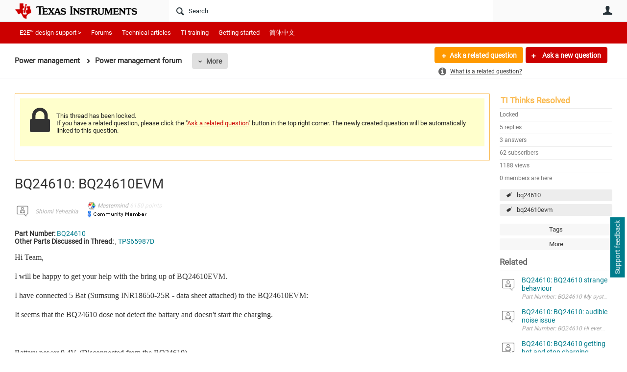

--- FILE ---
content_type: text/html; charset=utf-8
request_url: https://e2e.ti.com/support/power-management-group/power-management/f/power-management-forum/755401/bq24610-bq24610evm?tisearch=e2e-sitesearch&keymatch=BQ24610EVM
body_size: 27606
content:
<!DOCTYPE html>
<html lang="en" class="direction-ltr" style="direction:ltr;" prefix="og: https://ogp.me/ns#"><head><link rel="stylesheet" href="https://e2e.ti.com/cfs-filesystemfile/__key/system/h-0000000392da7958-https-e2eticom-443-css/platform.less?_=639032245407788410" type="text/css" media="screen" /><script type ="text/javascript" src="https://e2e.ti.com/cfs-filesystemfile/__key/system/js/jquery.min.js?_=638878647323936770"></script><script type ="text/javascript" src="https://e2e.ti.com/cfs-filesystemfile/__key/system/js/telligent.glow.min.js?_=638878647324086750"></script><script type="text/javascript" src="https://e2e.ti.com/cfs-filesystemfile/__key/system/js/telligent.evolution.min.js?_=638878647324046770"></script><script type="text/javascript">
// <![CDATA[
try { jQuery.telligent.evolution.site.configure({baseUrl:'https://e2e.ti.com/',cookieSameSiteSetting:'Lax',loginReturnUrl:'/support/power-management-group/power-management/f/power-management-forum/755401/bq24610-bq24610evm?tisearch=e2e-sitesearch\u0026keymatch=BQ24610EVM',isLogout:false,enableGlobalForm:false,scheduledFileStatusUrl:'https://e2e.ti.com/callback.ashx?__type=Telligent.Evolution.Platform.Scripting.Plugins.ScheduledFileSupportPlugin%2C%20Telligent.Evolution.Platform',badgeablePanelCountUrl:'https://e2e.ti.com/callback.ashx?__type=Telligent.Evolution.CoreServices.Administration.Plugins.BadgeablePanelsServicePlugin%2C%20Telligent.Evolution.Platform',contentPeekUrl:'https://e2e.ti.com/callback.ashx?__type=Telligent.Evolution.CoreServices.Peek.Implementations.ContentPeekSupportPlugin%2C%20Telligent.Evolution.Platform',contextQueryString:'_pcurl=~%2Fsupport%2Fpower-management-group%2Fpower-management%2Ff%2Fpower-management-forum%2F755401%2Fbq24610-bq24610evm%3Ftisearch%3De2e-sitesearch%26keymatch%3DBQ24610EVM',editorConfigVersionKey:'AAAAA5HcxGs%3D-AAAAA32%2BT%2FE%3D-638693810610000000-AAAAA5OM5aw%3D',maxMediaWidth:0,mediaMaxHeight:0,defaultMediaWidth:320,defaultMediaHeight:240,directUploadContext:'6f7e98d4-df19-46b6-bfb2-49d00520ea79',directUploadUrl:'https://e2e.ti.com/api.ashx/v2/cfs/temporary.json?UploadContextId=6f7e98d4-df19-46b6-bfb2-49d00520ea79',alphaBlendUrl:'https://e2e.ti.com/cfs-filesystemfile/__key/system/images/alpha_5F00_blend.png?_=638878647321036870',blankUrl:'https://e2e.ti.com/cfs-filesystemfile/__key/system/images/blank.gif?_=638878647321176820',collapsedUrl:'https://e2e.ti.com/cfs-filesystemfile/__key/system/images/collapsed.gif?_=638878647321826810',hueBlendUrl:'https://e2e.ti.com/cfs-filesystemfile/__key/system/images/hue_5F00_blend.png?_=638878647322436840',blendUrl:'https://e2e.ti.com/cfs-filesystemfile/__key/system/images/blend.png?_=638878647321196870',ddlButtonUrl:'https://e2e.ti.com/cfs-filesystemfile/__key/system/images/ddl_5F00_button.gif?_=638878647321966850',expandedUrl:'https://e2e.ti.com/cfs-filesystemfile/__key/system/images/expanded.gif?_=638878647322216840',transparentUrl:'https://e2e.ti.com/cfs-filesystemfile/__key/system/images/transparent.png?_=638878647323706810',datePattern:{
	pattern: '<Jan,Feb,Mar,Apr,May,Jun,Jul,Aug,Sep,Oct,Nov,Dec> <1-31>, <0001-9999>',
    yearIndex: 2,
    monthIndex: 0,
    dayIndex: 1,
    hourIndex: -1,
    minuteIndex: -1,
    amPmIndex: -1,
    parseDateOnLoad: true
},timePattern:{
	pattern: '<1-12>:<00-59> <AM,PM>',
    yearIndex: -1,
    monthIndex: -1,
    dayIndex: -1,
    hourIndex: 0,
    minuteIndex: 1,
    amPmIndex: 2,
    parseDateOnLoad: true
},dateTimePattern:{
	pattern: '<Jan,Feb,Mar,Apr,May,Jun,Jul,Aug,Sep,Oct,Nov,Dec> <1-31>, <0001-9999> <1-12>:<00-59> <AM,PM>',
    yearIndex: 2,
    monthIndex: 0,
    dayIndex: 1,
    hourIndex: 3,
    minuteIndex: 4,
    amPmIndex: 5,
    parseDateOnLoad: true
},monthNames:['Jan','Feb','Mar','Apr','May','Jun','Jul','Aug','Sep','Oct','Nov','Dec'],dayNames:['Sun','Mon','Tue','Wed','Thu','Fri','Sat'],authorizationCookieName:'.te.csrf',accessingUserId:2101,accessingUserIsSystemAccount:true,accessingUserTemporary:false,accessingUserIsAuthenticated:false,restUiContext:"p\u0026forums-thread\u0026c6108064af6511ddb074de1a56d89593\u0026423d5c77ef5042edad199b7f44ca3436\u00260",versionKey:'638820768520000000',directionality:'ltr',editorLanguage:'en-US',autoLinkPattern:/((?:http|ftp|https):\/\/)([\w\-]{1,63}(?:\.[\w\-]{1,63}){0,127}(?:\([\w\-\.,@?!^=%&:/~\+#]{0,2046}\)|[\w\-\.,@?!^=%&:/~\+#]{0,2047}[\w\-@?^=%&:/~\+#]){0,2048})/i,defaultErrorMessage:'An error occurred.  Please try again or contact your administrator.',quoteText:'Quote',dateMinuteInFutureFormat:'in a few seconds',dateMinutesInFutureFormat:'in {0} minutes',dateHourInFutureFormat:'in over an hour',dateHoursInFutureFormat:'in {0} hours',dateDayInFutureFormat:'in {0} day',dateDaysInFutureFormat:'in {0} days',dateMonthInFutureFormat:'in {0} month',dateMonthsInFutureFormat:'in {0} months',dateYearInFutureFormat:'in over {0} year',dateYearsInFutureFormat:'in over {0} years',dateNowAgoFormat:'now',dateMinuteAgoFormat:'a few seconds ago',dateMinutesAgoFormat:'{0} minutes ago',dateHourAgoFormat:'{0} hour ago',dateHoursAgoFormat:'{0} hours ago',dateDayAgoFormat:'{0} day ago',dateDaysAgoFormat:'{0} days ago',dateMonthAgoFormat:'{0} month ago',dateMonthsAgoFormat:'{0} months ago',dateYearAgoFormat:'over {0} year ago',dateYearsAgoFormat:'over {0} years ago',previewZoomIn:'Zoom in',previewZoomOut:'Zoom out',previewClose:'Close',collapseExpandedItem:'Collapse',beforeUnloadMessageTip:'Progress will cancel if you leave.',pendingTip:'Progress will begin soon…',beforeUnloadMessageLabel:'Please wait…',clearText:'Clear',okText:'OK'});
jQuery.extend($.fn.evolutionUserFileTextBox.defaults,{removeText:'Remove',selectText:'Select/Upload...',noFileText:'No File Selected'});
jQuery.telligent.evolution.validation.registerExtensions({email:'Your email address is invalid.',emailRegex:'^\\w+([-+\\\u0027.]+\\w+)*@\\w+([-.]\\w+)*\\.\\w+([-.]\\w+)*$',username:'Your sign in name does not meet the requirements for this site.',usernameRegex:'^[a-zA-Z0-9_\\- @\\.]+$',emails:'One or more emails is invalid',url:'URL not in correct format',urlRegex:'^(?:(?:http|https|mailto|ftp|mms):|/|#|~/|data:image/(?:png|gif|jpe?g);base64,)',required:'This field is required.',date:'Please enter a valid date.',dateISO:'Please enter a valid date (ISO).',number:'Please enter a valid number.',digits:'Please enter only digits.',equalTo:'Please enter the same value again.',pattern:'Please enter valid value.',emailexists:'This email address is already in use.',groupnameexists:'This name is already in use.',mailinglistnameexists:'This name is already in use.',usernameexists:'This name is already in use.',wikipageexists:'This name is already in use.',maxlength:'Please enter no more than {0} characters.',minlength:'Please enter at least {0} characters.',rangelength:'Please enter a value between {0} and {1} characters long.',range:'Please enter a value between {0} and {1}.',max:'Please enter a value less than or equal to {0}.',min:'Please enter a value greater than or equal to {0}.',step:'Please enter a value that is a multiple of {0}.'});
jQuery.extend(jQuery.fn.evolutionLike.defaults,{likeText:'Like',unlikeText:'Unlike',modalTitleText:'People who like this',modalShowMoreText:'Show More',whoLikesOtherText:'\u003ca href=\"{user_profile_url}\" class=\"internal-link view-user-profile\"\u003e{user_display_name}\u003c/a\u003e likes this',whoLikesOtherTwoText:'\u003ca href=\"{user_profile_url}\" class=\"internal-link view-user-profile\"\u003e{user_display_name}\u003c/a\u003e and \u003cspan class=\"who-likes\"\u003e1 other\u003c/span\u003e like this',whoLikesOtherMultipleText:'\u003ca href=\"{user_profile_url}\" class=\"internal-link view-user-profile\"\u003e{user_display_name}\u003c/a\u003e and \u003cspan class=\"who-likes\"\u003e{count} others\u003c/span\u003e like this',whoLikesAccessingText:'You like this',whoLikesAccessingTwoText:'You and \u003cspan class=\"who-likes\"\u003e1 other\u003c/span\u003e like this',whoLikesAccessingMultipleText:'You and \u003cspan class=\"who-likes\"\u003e{count} others\u003c/span\u003e like this'});
jQuery.extend(jQuery.fn.evolutionInlineTagEditor.defaults,{editButtonText:'Edit tags',selectTagsText:'Select tags',saveTagsText:'Save',cancelText:'Cancel'});
jQuery.extend(jQuery.fn.evolutionStarRating.defaults,{titles:['Terrible','Poor','Fair','Average','Good','Excellent'],ratingMessageFormat:'Average rating: {rating} out of {max_rating} with {count} ratings.'});
jQuery.extend(jQuery.fn.evolutionModerate.defaults,{moderateLinkText:'moderate',reportLinkText:'Report as abusive',reportedLinkText:'Reported as abusive',reportedNotificationMessageText:'{NAME}\u0027s post has been reported. \u003cstrong\u003eThank you for your feedback.\u003c/strong\u003e'});
jQuery.extend(jQuery.fn.evolutionBookmark.defaults,{deleteBookmarkText:'Unbookmark {content_type_name}',addBookmarkText:'Bookmark this {content_type_name}',processingText:'...'});
jQuery.extend($.fn.evolutionCodeEditor.defaults,{editorUrl:'/cfs-file/__key/system/ace/ace.js'});
jQuery.extend(jQuery.telligent.evolution.ui.components.forumvotes.defaults,{modalTitleTextThread:'People who had this question',modalTitleTextReply:'People helped by this answer',noVotesText:'No Votes',modalShowMoreText:'More'});
jQuery.extend(jQuery.telligent.evolution.ui.components.forumqualityvotes.defaults,{modalTitleText:'People who voted on this thread',tipTextThread:'View Voters',noVotesText:'No Votes',upVoteText:'Vote Up',downVoteText:'Vote Down',logintext:'Login to vote on this thread',modalShowMoreText:'More'});
jQuery.extend(jQuery.fn.evolutionFeature.defaults,{editFeatureText:'Edit Feature',addFeatureText:'Feature ',processingText:'...'});
jQuery.extend(jQuery.fn.evolutionPager.defaults,{previousLabel:'Go to previous page',nextLabel:'Go to next page',firstLabel:'Go to first page',lastLabel:'Go to last page',individualPageLabel:'Go to page {0}'});
jQuery.telligent.evolution.systemNotifications.configure({explicitPanelUrl:'#_cptype=panel\u0026_cpcontexttype=Explicit\u0026_cppanelid=994a7020-02f3-4fc2-ba7d-be3f0febf9f9\u0026viewnotification=1',notificationText:'System Notification',reviewText:'Click to review and resolve.',andMoreText:' (plus {0} more)'});
} catch(e) { };
// ]]>
</script><script type="text/javascript">jQuery(function($) {
	$.telligent.evolution.messaging.subscribe('userActionFriendshipToggle', function(data) {
		var e = $(data.target);
		var userId = e.data('userid'), accessingUserId = e.data('accessinguserid'), v = parseInt(e.data('friendship'));
		var t = e.html();
		e.html('...');
		if (v == 0) {
				e.html(t);
				$.glowModal('/user/requestfriend?UserId=' + userId + '', {width:670,height:390});
		} else if (v == 3) {
				$.telligent.evolution.post({
					url: $.telligent.evolution.site.getBaseUrl() + 'api.ashx/v2/users/{RequestorId}/friends.json',
					data: { RequestorId: accessingUserId, RequesteeId: userId, RequestMessage: '\u003cp style=\"font-family: Verdana, Arial, Helvetica, sans-serif; font-size: 12px;\"\u003e\u003cstrong\u003eHi,\u003c/strong\u003e\u003c/p\u003e\n\u003cp style=\"font-family: Verdana, Arial, Helvetica, sans-serif; font-size: 12px;\"\u003e\u003cstrong\u003eI would like to be friends with you on the \u003ca style=\"color: #ff0000;\" title=\"TI E2E Community\"\u003eTI E2E Support forums.\u003c/a\u003e Thank you!\u003c/strong\u003e\u003c/p\u003e '},
					dataType: 'json',
					success: function(response) { window.location = window.location; },
					error: function(response) {  e.html(t); }
				});
		} else if (v == 1 || v == 2 || v == 4) {
			if (v == 4 || (v == 1 && window.confirm('Are you sure you want to cancel this friendship request?')) || (v == 2 && window.confirm('Are you sure you want to unfriend this person?'))) {
				$.telligent.evolution.del({
					url: $.telligent.evolution.site.getBaseUrl() + 'api.ashx/v2/users/{RequestorId}/friends/{RequesteeId}.json',
					data: { RequestorId: accessingUserId, RequesteeId: userId },
					dataType: 'json',
					success: function(response) { window.location = window.location; },
					error: function(response) {  e.html(t); }
				});
			} else { e.html(t); }
		}
	});
});</script><script type="text/javascript">
(function($){
$.extend($.fn.evolutionUpDownVoting.defaults,{voteDownMessage:'Vote against this idea',voteUpMessage:'Vote for this idea',loginMessage:'Sign in to vote on ideas',noPermissionMessage:'You do not have permission to vote for this idea',notGroupMemberMessage:'Join this group to vote on this idea',deleteMessage:'Remove your vote for this idea',readOnlyMessage: 'Voting on this idea has been disabled',switchToDownVoteMessage: 'Vote against this idea instead of for it',switchToUpVoteMessage: 'Vote for this idea instead of against it',voteDownAgainMessage:'Vote against this idea again',voteUpAgainMessage:'Vote for this idea again',removeDownVoteMesage:'Remove a vote against this idea',removeUpVoteMessage:'Remove a vote for this idea',viewVotesMessage:'View votes' });}(jQuery));
</script>
<script type="text/javascript">(function($){ $.telligent.evolution.media.defaults.endpoint = 'https://e2e.ti.com/callback.ashx?__type=Telligent.Evolution.Api.Plugins.Endpoints.FileViewerEndpoint%2C%20Telligent.Evolution.Platform'; }(jQuery));</script><script type="text/javascript">(function($){ $.telligent.evolution.preview.defaults.endpoint = 'https://e2e.ti.com/callback.ashx?__type=Telligent.Evolution.Api.Plugins.Endpoints.WebPreviewEndpoint%2C%20Telligent.Evolution.Platform'; }(jQuery));</script><script type="text/javascript">(function($){ $.fn.evolutionComposer.plugins.mentions.defaults.mentionablesEndpoint = 'https://e2e.ti.com/callback.ashx?__type=Telligent.Evolution.Api.Plugins.Endpoints.MentionablesEndpoint%2C%20Telligent.Evolution.Platform'; }(jQuery));</script><script type="text/javascript">(function($){ $.telligent.evolution.language.defaults.dateEndpoint = 'https://e2e.ti.com/callback.ashx?__type=Telligent.Evolution.Api.Plugins.Endpoints.DateFormattingEndpoint%2C%20Telligent.Evolution.Platform'; }(jQuery));</script><script type="text/javascript">(function($){ $.fn.evolutionUserFileTextBox.defaults.endpoint = 'https://e2e.ti.com/callback.ashx?__type=Telligent.Evolution.Api.Plugins.Endpoints.UserFileTextBoxEndpoint%2C%20Telligent.Evolution.Platform'; }(jQuery));</script><script type="text/javascript">
if (window === window.top) {
	jQuery(function(j){
		var redirected = false;
		var ensureLoggedIn = function(){
			if (!redirected) {
				var hashData = jQuery.telligent.evolution.url.hashData();
				if (hashData._cptype){
					redirected = true;
					window.location = jQuery.telligent.evolution.url.modify({
						url:'/login?ReturnUrl=%2Fsupport%2Fpower-management-group%2Fpower-management%2Ff%2Fpower-management-forum%2F755401%2Fbq24610-bq24610evm%3Ftisearch%3De2e-sitesearch%26keymatch%3DBQ24610EVM',
						query: {
							ReturnUrl:window.location+''
						},
						hash: ''
					});
				}
			}
		};
		jQuery(window).on('hashchange', function(){
			ensureLoggedIn();
		});
		ensureLoggedIn()
	});
}
</script><script type="text/javascript">jQuery(function($) {
	$.telligent.evolution.messaging.subscribe('userActionSubscibeToggle', function(data) {
		var e = $(data.target);
		var userId = e.data('userid'), accessingUserId = e.data('accessinguserid'), v = e.data('subscribe');
		e.html('...');
		if (v) {
			$.telligent.evolution.post({
				url: $.telligent.evolution.site.getBaseUrl() + 'api.ashx/v2/usersubscriptions/{FollowerId}/following.json',
				data: {  FollowerId: accessingUserId, FollowingId: userId },
				dataType: 'json',
				success: function(response) { e.html('Email unsubscribe to user').data('subscribe', false); },
				error: function(response) {  e.html('Email subscribe to user').data('subscribe', true); }
			});
		} else {
			$.telligent.evolution.del({
				url: $.telligent.evolution.site.getBaseUrl() + 'api.ashx/v2/usersubscriptions/{FollowerId}/following/{FollowingId}.json',
				data: {  FollowerId: accessingUserId, FollowingId: userId },
				dataType: 'json',
				success: function(response) { e.html('Email subscribe to user').data('subscribe', true); },
				error: function(response) {  e.html('Email subscribe to user').data('subscribe', false); }
			});
		}
	});
});</script><title>BQ24610: BQ24610EVM - Power management forum - Power management - TI E2E support forums</title>
<link rel="canonical" href="https://e2e.ti.com/support/power-management-group/power-management/f/power-management-forum/755401/bq24610-bq24610evm" /><meta key="og:site_name" content="TI E2E support forums" />
<meta name="GENERATOR" content="Telligent Community 13" />
<meta name="description" content="Part Number: BQ24610 Other Parts Discussed in Thread: , TPS65987D Hi Team, 
 I will be happy to get your help with the bring up of BQ24610EVM. 
 I have connected" />
<meta name="keywords" content="bq24610, bq24610evm" />
<meta property="og:Title" content="BQ24610: BQ24610EVM" />
<meta name="e2e_group" content="Support Forums" />
<meta name="e2e_group_family" content="Power management Group" />
<meta name="e2e_subgroup_family" content="Power management" />
<meta name="e2e_type" content="Forum" /><link type="text/css" rel="stylesheet" href="https://e2e.ti.com/cfs-filesystemfile/__key/uifiles/h-0000000392da7957-3fc3f82483d14ec485ef92e206116d49-s-00000000000000000000000000000000-0-theme_5F00_000-theme-f-1-638879372058100000-https-e2eticom-443/screen.less?_=639032245408658380" /><link type="text/css" rel="stylesheet" href="https://e2e.ti.com/cfs-filesystemfile/__key/uifiles/h-0000000392da7957-3fc3f82483d14ec485ef92e206116d49-s-00000000000000000000000000000000-0-theme_5F00_000-theme-f-1-638879372058100000-https-e2eticom-443/print.css?_=639032245410618280" media="print" /><link type="text/css" rel="stylesheet" href="https://e2e.ti.com/cfs-filesystemfile/__key/uifiles/h-0000000392da7957-3fc3f82483d14ec485ef92e206116d49-s-00000000000000000000000000000000-0-theme_5F00_000-theme-f-1-638879372058100000-https-e2eticom-443/handheld.less?_=639032245455637370" media="only screen and (max-width: 670px)" /><link type="text/css" rel="stylesheet" href="https://e2e.ti.com/cfs-filesystemfile/__key/uifiles/h-0000000392da7957-3fc3f82483d14ec485ef92e206116d49-s-00000000000000000000000000000000-0-theme_5F00_000-theme-f-1-638879372058100000-https-e2eticom-443/tablet.less?_=639032245397338570" media="only screen and (min-device-width: 671px) and (max-device-width: 1024px) and (orientation: landscape), only screen and (min-device-width: 671px) and (max-device-width: 1024px) and (orientation: portrait)" /><meta name="viewport" content="width=device-width, user-scalable=no, initial-scale=1, maximum-scale=1" />

	<link rel="icon" type="image/png" href="https://e2e.ti.com/cfs-file/__key/themefiles/tc-s-3fc3f82483d14ec485ef92e206116d49-00000000000000000000000000000000-favicon/tiicon.gif">
	<link rel="apple-touch-icon" href="https://e2e.ti.com/cfs-file/__key/themefiles/tc-s-3fc3f82483d14ec485ef92e206116d49-00000000000000000000000000000000-favicon/tiicon.gif">
<link type="text/css" rel="stylesheet" href="https://e2e.ti.com/cfs-filesystemfile/__key/uifiles/h-0000000392da7957-3fc3f82483d14ec485ef92e206116d49-s-00000000000000000000000000000000-0-theme_5F00_000-theme-f-1-638879372058100000-https-e2eticom-443/ti_5F00_style.less?_=639032245393388650" />
<script type="text/javascript" src="https://e2e.ti.com/cfs-filesystemfile/__key/themefiles/f-s-3fc3f82483d14ec485ef92e206116d49-jsfiles/theme.js?_=638879372060193130"></script>
<script type="text/javascript">
jQuery(function(j){
	j.telligent.evolution.theme.social.register({
		dockedSidebars:  true ,
		adaptiveHeaders:  true ,
		adaptiveHeadersMinWidth: 670
	})
});
</script><script type="text/javascript" src="https://e2e.ti.com/cfs-filesystemfile/__key/themefiles/f-s-3fc3f82483d14ec485ef92e206116d49-jsfiles/e2e.js?_=638879372060243000"></script>
<link rel="stylesheet" href="https://e2e.ti.com/cfs-filesystemfile/__key/uifiles/h-0000000392da7957-3fc3f82483d14ec485ef92e206116d49-g-423d5c77ef5042edad199b7f44ca3436-0-header_5F00_0010-5823-f-3-638879242613200000-https-e2eticom-443/style.less?_=639032245540850550"  />
<link rel="stylesheet" href="https://e2e.ti.com/cfs-filesystemfile/__key/uifiles/h-0000000392da7957-3fc3f82483d14ec485ef92e206116d49-g-423d5c77ef5042edad199b7f44ca3436-0-header_5F00_0010-5824-f-3-638879242609130000-https-e2eticom-443/style.less?_=639032245472907070"  />
<link rel="stylesheet" href="https://e2e.ti.com/utility/scripted-file.ashx?_fid=5824&_wid=header-5824&_ct=header_0010&_ctt=c6108064af6511ddb074de1a56d89593&_ctc=423d5c77ef5042edad199b7f44ca3436&_ctn=3fc3f82483d14ec485ef92e206116d49&_ctd=0&_ep=0&_rt=Web&tisearch=e2e-sitesearch&keymatch=BQ24610EVM&_cft=Other&_cf=style.vm&_pcurl=~%2Fsupport%2Fpower-management-group%2Fpower-management%2Ff%2Fpower-management-forum%2F755401%2Fbq24610-bq24610evm%3Ftisearch%3De2e-sitesearch%26keymatch%3DBQ24610EVM"  />
<link rel="stylesheet" href="https://e2e.ti.com/cfs-filesystemfile/__key/uifiles/h-0000000392da7957-3fc3f82483d14ec485ef92e206116d49-g-423d5c77ef5042edad199b7f44ca3436-0-header_5F00_0010-5826-f-3-637671599145370000-https-e2eticom-443/style.less?_=639032245541710520"  />
<link rel="stylesheet" href="https://e2e.ti.com/cfs-filesystemfile/__key/uifiles/h-0000000392da7957-3fc3f82483d14ec485ef92e206116d49-g-423d5c77ef5042edad199b7f44ca3436-0-pforums_2D00_thread_5F00_0000-323289-f-3-637744995314230000-https-e2eticom-443/style.less?_=639032245524710890"  />
<link rel="stylesheet" href="https://e2e.ti.com/cfs-filesystemfile/__key/uifiles/h-0000000392da7957-3fc3f82483d14ec485ef92e206116d49-g-423d5c77ef5042edad199b7f44ca3436-0-pforums_2D00_thread_5F00_0000-323290-f-3-638960679270600000-https-e2eticom-443/style.less?_=639032245541310680"  />
<link rel="stylesheet" href="https://e2e.ti.com/cfs-filesystemfile/__key/uifiles/h-0000000392da7957-3fc3f82483d14ec485ef92e206116d49-g-423d5c77ef5042edad199b7f44ca3436-0-pforums_2D00_thread_5F00_0000-323293-f-3-637878943870000000-https-e2eticom-443/style.less?_=639032245535010900"  />
<link rel="stylesheet" href="https://e2e.ti.com/cfs-filesystemfile/__key/uifiles/h-0000000392da7957-3fc3f82483d14ec485ef92e206116d49-g-423d5c77ef5042edad199b7f44ca3436-0-pforums_2D00_thread_5F00_0000-323297-f-3-638820768520000000-https-e2eticom-443/style.less?_=639032245542020490"  />
<link rel="stylesheet" href="https://e2e.ti.com/cfs-filesystemfile/__key/uifiles/h-0000000392da7957-3fc3f82483d14ec485ef92e206116d49-g-423d5c77ef5042edad199b7f44ca3436-0-pforums_2D00_thread_5F00_0000-323298-f-3-637744995314230000-https-e2eticom-443/style.less?_=639032245535910690"  />
<link rel="stylesheet" href="https://e2e.ti.com/cfs-filesystemfile/__key/uifiles/h-0000000392da7957-3fc3f82483d14ec485ef92e206116d49-g-423d5c77ef5042edad199b7f44ca3436-0-footer_5F00_0010-3346-f-3-638820768520000000-https-e2eticom-443/style.less?_=639032245465647130"  /><link rel="alternate" type="application/rss+xml" title="Power management (RSS 2.0)" href="https://e2e.ti.com/support/power-management-group/power-management/rss"  /><link rel="alternate" type="application/rss+xml" title="Power management forum - Recent Threads (RSS 2.0)" href="https://e2e.ti.com/support/power-management-group/power-management/f/power-management-forum/rss?Mode=0"  /><link rel="alternate" type="application/rss+xml" title="Power management forum - Recent Posts (RSS 2.0)" href="https://e2e.ti.com/support/power-management-group/power-management/f/power-management-forum/rss?Threadless=1"  /><link rel="alternate" type="application/rss+xml" title="BQ24610: BQ24610EVM (RSS 2.0)" href="https://e2e.ti.com/support/power-management-group/power-management/f/power-management-forum/755401/bq24610-bq24610evm/rss?ContentTypeId=0"  /></head><body spellcheck="true">


<div class="single-column header-fragments evolution-reflow-container" data-related="_h_page" id="_h_singlecolumn" style = "display:none"></div><div class="header-fragments evolution-reflow-container" data-related="_h_singlecolumn" id="_h_page"  data-reflow-width="670"><div class="layout">
<div class="layout-header"></div>
<div class="layout-content header-top-content" id="_h_layout"><div class="layout-region header" id="_h_header">
<div class="layout-region-inner header"><div class="content-fragment site-banner no-wrapper responsive-1 	all
" id="header-5823" data-reflow="_h_header,_h_singlecolumn,1,0,0">
<div class="content-fragment-content">







								


	
<style>
.header-fragments .layout .header-top-content .layout-region.header {
	background-color: #FAFAFA;
}

.banner.site fieldset ul.field-list li.field-item .field-item-input input {
	background-color: #FFFFFF;
}


.header-fragments .header-top-content .layout-region.header .banner.site .navigation-list ul a,
.header-fragments .header-top-content .layout-region.header .banner.site .navigation-list ul a.active,
.header-fragments .header-top-content .layout-region.header .banner.site fieldset ul li .field-item-input input,
.header-fragments .header-top-content .layout-region.header .banner.site fieldset ul li .field-item-input input.active,
.header-fragments .header-top-content .layout-region.header .banner.site fieldset ul.field-list li.field-item .field-item-input:after,
.header-fragments .header-top-content .layout-region.header .banner.site fieldset ul.field-list li.field-item .field-item-input input.active,
.header-fragments .header-top-content .layout-region.header .content-fragment.navigation-custom .navigation-list[data-direction='horizontal'] a {
	color: #263238;
}
.header-fragments .header-top-content .layout-region.header .banner.site fieldset ul.field-list li.field-item .field-item-input input::placeholder {
	color: #263238;
}
.header-fragments .header-top-content .layout-region.header .banner.site fieldset ul.field-list li.field-item .field-item-input input:-ms-input-placeholder {
	color: #263238;
}
.header-fragments .header-top-content .layout-region.header .banner.site fieldset ul.field-list li.field-item .field-item-input input::-ms-input-placeholder {
	color: #263238;
}

.header-fragments:hover .header-top-content .layout-region.header .banner.site .navigation-list ul a,
.header-fragments:hover .header-top-content .layout-region.header .banner.site .navigation-list ul a.active,
.header-fragments .header-top-content .layout-region.header .banner.site .navigation-list ul a.active,
.header-fragments:hover .header-top-content .layout-region.header .banner.site fieldset ul li .field-item-input input,
.header-fragments:hover .header-top-content .layout-region.header .banner.site fieldset ul li .field-item-input input.active,
.header-fragments:hover .header-top-content .layout-region.header .banner.site fieldset ul.field-list li.field-item .field-item-input:after,
.header-fragments:hover .header-top-content .layout-region.header .banner.site fieldset ul.field-list li.field-item .field-item-input input.active,
.header-fragments .header-top-content .layout-region.header .content-fragment.navigation-custom .navigation-list[data-direction='horizontal'] a.subnav-open,
.header-fragments .header-top-content .layout-region.header .content-fragment.navigation-custom .navigation-list[data-direction='horizontal'] a.links-expanded,
.header-fragments:hover .header-top-content .layout-region.header .content-fragment.navigation-custom .navigation-list[data-direction='horizontal'] a {
	color: #263238;
}
.header-fragments:hover .header-top-content .layout-region.header .banner.site fieldset ul.field-list li.field-item .field-item-input input::placeholder {
	color: #263238;
}
.header-fragments:hover .header-top-content .layout-region.header .banner.site fieldset ul.field-list li.field-item .field-item-input input:-ms-input-placeholder {
	color: #263238;
}
.header-fragments:hover .header-top-content .layout-region.header .banner.site fieldset ul.field-list li.field-item .field-item-input input::-ms-input-placeholder {
	color: #263238;
}
.header-fragments .header-top-content .layout-region.header .content-fragment.navigation-custom .navigation-list[data-direction='horizontal'] a.selected:after {
	background-color: #263238;
}



	.banner.site.with-site-navigation fieldset.search {
		border-left: 1px solid #CFD8DC;
		border-right: 1px solid #CFD8DC;
	}
	.header-fragments .layout .header-top-content .layout-region.header {
		border-bottom: 1px solid #CFD8DC;
	}

.single-column .banner.site {
	background-color: #FAFAFA;
}
.single-column .banner.site > .navigation-list.handheld ul a,
.single-column .banner.site .container.handheld .user-links ul a {
	color: #263238;
}
.single-column .banner.site > .navigation-list.handheld ul a.active,
.single-column .banner.site .container.handheld .user-links ul a.active {
	color: #263238;
}
	.single-column .content-fragment.site-banner  {
		border-bottom: 1px solid #CFD8DC;
	}
.site-navigation { display: none !important; }
</style>




<div class="banner site  all  " id="header-5823_banner">
			<div class="avatar">
																		<a href="https://www.ti.com" title="Home"  class="ui-tip" >
					<img src="https://e2e.ti.com/cfs-filesystemfile/__key/communityserver-components-imagefileviewer/widgetcontainerfiles-3fc3f82483d14ec485ef92e206116d49-s-AAAAAAAAAAAAAAAAAAAAAA-header-header-8umHF_2D00_df5UqqDVtpKc4Plw-logo/ic_2D00_logo.png_2D00_250x88.png_2D00_250x88.png?_=638715204498769710" style="max-height: 44px;max-width: 125px;" border="0px" alt="TI E2E support forums" />
				</a>
					</div>

					<div class="name hidden">TI E2E support forums</div>
		
						<form><fieldset class="search" id="header-5823_searchFields">
			<ul class="field-list">
				<li class="field-item">
					<span class="field-item-description hidden">
						<label>Search</label>
					</span>
					<span class="field-item-input">
						<input autocomplete="off" type="search" placeholder="Search" aria-label="Search" id="header-5823_Search" value=""  />
					</span>
				</li>
			</ul>
		</fieldset></form>
								<div class="navigation-list user-links" id="header-5823_bannerLinks">
					<ul>
																																																										<li class="navigation-list-item">
								<a href="/login?ReturnUrl=%2Fsupport%2Fpower-management-group%2Fpower-management%2Ff%2Fpower-management-forum%2F755401%2Fbq24610-bq24610evm%3Ftisearch%3De2e-sitesearch%26keymatch%3DBQ24610EVM" class="internal-link user with-icon ui-tip" title="Join or sign in">User</a>
							</li>
																																																																						</ul>
				</div>
						<div class="navigation-list handheld">
			<ul>
				<li class="navigation-list-item">
					<a href="#" class="site" id="header-5823_handheldSiteLinksLink"  style="visibility: hidden;">Site</a>
				</li>
				<li class="navigation-list-item">
					<a href="#" class="search" id="header-5823_handheldSearchFieldsLink">Search</a>
				</li>
				<li class="navigation-list-item">
																		<a href="/login?ReturnUrl=%2Fsupport%2Fpower-management-group%2Fpower-management%2Ff%2Fpower-management-forum%2F755401%2Fbq24610-bq24610evm%3Ftisearch%3De2e-sitesearch%26keymatch%3DBQ24610EVM" class="user">User</a>
															</li>
			</ul>
		</div>
		<div class="container handheld">
			<fieldset class="search" style="display:none" id="header-5823_handheldSearchFields"></fieldset>
			<div class="user-links" style="display:none" id="header-5823_handheldBannerLinks"></div>
		</div>
	</div>

</div>
<div class="content-fragment-footer"></div>
</div>
</div>
</div>
<div class="layout-region content" id="_h_content">
<div class="layout-region-inner content"><div class="content-fragment navigation-custom no-wrapper responsive-1 " id="header-5824" data-reflow="_h_content,_h_singlecolumn,1,1,1">
<div class="content-fragment-content">




	


			<div class="ui-links navigation-list links"
			id="header-5824_container"
			data-minlinks="0"
			data-direction="horizontal"
			data-maxlinks="6">
			<ul class="navigation-list">
						<li class="navigation-list-item">
					<a href="/" >E2E™ design support ></a>
																
				</li>
						<li class="navigation-list-item">
					<a href="/support/"  class="selected" >Forums</a>
																		<ul class="children" style="display:none">
																			<li>
								<a href="/support/amplifiers-group/" >Amplifiers</a>
							</li>
																			<li>
								<a href="/support/enterprise-automation-integration-group/" > API solutions</a>
							</li>
																			<li>
								<a href="/support/audio-group/" >Audio</a>
							</li>
																			<li>
								<a href="/support/clock-timing-group/" >Clock & timing</a>
							</li>
																			<li>
								<a href="/support/data-converters-group/" >Data converters</a>
							</li>
																			<li>
								<a href="/support/dlp-products-group/" >DLP® products</a>
							</li>
																			<li>
								<a href="/support/interface-group/" >Interface</a>
							</li>
																			<li>
								<a href="/support/isolation-group/" >Isolation</a>
							</li>
																			<li>
								<a href="/support/logic-group/" >Logic</a>
							</li>
																			<li>
								<a href="/support/microcontrollers/" >Microcontrollers</a>
							</li>
																			<li>
								<a href="/support/motor-drivers-group/" >Motor drivers</a>
							</li>
																			<li>
								<a href="/support/power-management-group/"  class="selected" >Power management</a>
							</li>
																			<li>
								<a href="/support/processors-group/" >Processors</a>
							</li>
																			<li>
								<a href="/support/rf-microwave-group/" >RF & microwave</a>
							</li>
																			<li>
								<a href="/support/sensors-group/" >Sensors</a>
							</li>
																			<li>
								<a href="/support/site-support-group/" >Site support</a>
							</li>
																			<li>
								<a href="/support/switches-multiplexers-group/" >Switches & multiplexers</a>
							</li>
																			<li>
								<a href="/support/tools/" >Tools</a>
							</li>
																			<li>
								<a href="/support/wireless-connectivity/" >Wireless connectivity</a>
							</li>
																			<li>
								<a href="/support/legacy_forums/subgrouplist" >Archived forums</a>
							</li>
																			<li>
								<a href="/support/archive/" >Archived groups</a>
							</li>
													</ul>
											
				</li>
						<li class="navigation-list-item">
					<a href="/blogs_/" >Technical articles</a>
																
				</li>
						<li class="navigation-list-item">
					<a href="https://training.ti.com/" >TI training</a>
																		<ul class="children" style="display:none">
																			<li>
								<a href="https://www.ti.com/ww/en/techdays/index.html" >Tech days</a>
							</li>
																			<li>
								<a href="https://training.ti.com/" >Online training</a>
							</li>
																			<li>
								<a href="https://training.ti.com/search-catalog/type/classroom/type/webcast" >Live events</a>
							</li>
																			<li>
								<a href="https://www.ti.com/ww/en/power_supply_design_seminars/index.html" >Power Supply Design Seminar</a>
							</li>
													</ul>
											
				</li>
						<li class="navigation-list-item">
					<a href="https://e2e.ti.com/support/site-support/f/site-support-forum/761620/faq-getting-started-in-e2e" >Getting started</a>
																
				</li>
						<li class="navigation-list-item">
					<a href="https://e2echina.ti.com/" >简体中文</a>
																
				</li>
					<li class="navigation-list-item">
					<a href="#" class="prepend-icon down-open-mini" data-more>More</a>
				</li>
				<li class="navigation-list-item">
					<a href="#" data-cancel>Cancel</a>
				</li>
			</ul>
		</div>
		</div>
<div class="content-fragment-footer"></div>
</div>
<div class="content-fragment header-fragment t-i-header no-wrapper responsive-1 " id="header-5825" data-reflow="_h_content,_h_singlecolumn,1,1,2">
<div class="content-fragment-content">


<script src="//www.ti.com/assets/js/headerfooter/personalization.js"></script>
<script src="https://e2e.ti.com/cfs-filesystemfile/__key/defaultwidgets/e2e80000000000000000000000000000-ba07e341ef4c447381f34fdb978eec44/includes_5F00_pg.js?_=639032237513766327"></script>
<script src="/cfs-file/__key/system/js-ti-src-lib/lib.js"></script>
<script src="/PX6S0wC5C7/init.js" async></script></div>
<div class="content-fragment-footer"></div>
</div>
<div id="header-5826"></div>
<div class="content-fragment group-banner no-wrapper responsive-1 " id="header-1840" data-reflow="_h_content,_h_singlecolumn,1,1,4">
<div class="content-fragment-content">








<link rel="stylesheet" href="https://e2e.ti.com/cfs-filesystemfile/__key/defaultwidgets/e2e80000000000000000000000000000-e84cb39577e84267a3dd6dde82120a4a/main.css?_=639032237514426316"/>




			
			
		
<style>
	.single-column.header-fragments,
	.header-fragments .layout .header-top-content .layout-region.content,
	.header-fragments .layout .header-top-content.with-adaptable-elements .layout-region.content {
		background: #FFFFFF;
	}

	.content-fragment.group-banner .banner.context .name A, .content-fragment.group-banner .banner.context .description A { color: #333333; }

				.single-column.header-fragments {}

		.header-fragments .layout .header-top-content:not(.scrolled) .layout-region.content,
		.header-fragments .layout .header-top-content.with-adaptable-elements:not(.scrolled) .layout-region.content {
			 border-bottom: 1px solid #CFD8DC;
		}

		.header-fragments .layout .header-top-content:not(scrolled) {
			box-shadow: none;
		}
		.header-fragments .layout .header-top-content.scrolled {
			box-shadow: 0 2px 5px rgba(0, 0, 0, 0.15);
		}
		
		.banner.context.slim .hierarchy > .parent-navigation a.more:before,
	.banner.context > .hierarchy > .parent-navigation ul li a,
	.banner.context > .hierarchy > .parent-navigation ul li a:hover,
	.banner.context > .hierarchy > .parent-navigation ul li a:before,
	.scrolled .banner.context > .hierarchy > .parent-navigation a.more:before,
	.scrolled .banner.context > .hierarchy > .parent-navigation ul li a:before,
	.banner.context > .hierarchy > .parent-navigation ul li a.more.links-expanded,
	.banner.context > .hierarchy > .parent-navigation ul li a.more.links-expanded:before,
	.banner.context > .hierarchy > .parent-navigation ul li a.more:before {
		color: #263238;
	}

		.banner.context > .hierarchy > .current-hierarchy > .hierarchy-component,
	.banner.context > .hierarchy > .current-hierarchy > .hierarchy-component a,
	.banner.context > .hierarchy > .current-hierarchy > .hierarchy-component:before,
	.banner.context > .hierarchy > .current-hierarchy > .hierarchy-component a:hover {
		color: #263238;
	}

		.banner.context > .hierarchy > .current-hierarchy > .applications ul a,
	.banner.context > .hierarchy > .current-hierarchy > .applications ul a:hover,
	.banner.context > .hierarchy > .current-hierarchy > .applications ul a.more,
	.banner.context:not(.home) > .hierarchy > .current-hierarchy > .applications ul a.more,
	.banner.context:not(.home) > .hierarchy > .current-hierarchy > .applications ul a.more:before,
	.banner.context.home > .hierarchy > .current-hierarchy > .applications ul a.more:before,
	.scrolled .banner.context .hierarchy .current-hierarchy > .applications ul a.more,
	.scrolled .banner.context .hierarchy .current-hierarchy > .applications ul a.more:before,
	.banner.context.slim:not(.home) > .hierarchy > .current-hierarchy > .applications ul a.more,
	.banner.context.slim:not(.home) > .hierarchy > .current-hierarchy > .applications ul a.more:before,
	.scrolled .banner.context:not(.home) > .hierarchy > .current-hierarchy > .applications ul a.more,
	.scrolled .banner.context:not(.home) > .hierarchy > .current-hierarchy > .applications ul a.more:before {
		border-color: #263238;
		color: #263238;
	}
	.banner.context.home > .hierarchy > .current-hierarchy > .applications ul a.links-expanded,
	.banner.context.home > .hierarchy > .current-hierarchy > .applications ul a.links-expanded:before,
	.banner.context.home > .hierarchy > .current-hierarchy > .applications ul a.more.links-expanded:before,
	.scrolled .banner.context .hierarchy .current-hierarchy > .applications ul a.more.links-expanded,
	.scrolled .banner.context .hierarchy .current-hierarchy > .applications ul a.more.links-expanded:before,
	.banner.context:not(.home) > .hierarchy > .current-hierarchy > .applications ul a.more.links-expanded,
	.banner.context:not(.home) > .hierarchy > .current-hierarchy > .applications ul a.more.links-expanded:before,
	.banner.context.slim:not(.home) > .hierarchy > .current-hierarchy > .applications ul a.more.links-expanded,
	.banner.context.slim:not(.home) > .hierarchy > .current-hierarchy > .applications ul a.more.links-expanded:before,
	.scrolled .banner.context:not(.home) > .hierarchy > .current-hierarchy > .applications ul a.more.links-expanded,
	.scrolled .banner.context:not(.home) > .hierarchy > .current-hierarchy > .applications ul a.more.links-expanded:before {
		background-color: #263238;
		color: #FFFFFF;
		border-color: #263238;
	}

		.banner.context > .new ul a,
	.banner.context .navigation-list.new ul a.links-expanded,
	.banner.context .navigation-list.new ul a.links-expanded:hover,
	.banner.context .navigation-list.new ul a.links-expanded:active,
	.banner.context .navigation-list.new ul a:hover {
		background-color: #263238;
		color: #FFFFFF;
	}
	.single-column .banner.context > .new a,
	.single-column .banner.context:not(.home) > .new a,
	.single-column .banner.context.home > .new a {
		color: #263238;
		border-color: #263238;
	}

		.banner.application,
	.banner.application .navigation-list a,
	.banner.application .name .title a {
		color: #263238;
	}
	.banner.application::after {
		background-color: #263238;
	}


		.header-fragments .content-fragment.navigation-custom .navigation-list[data-direction='horizontal'] a,
	.header-fragments .content-fragment.navigation-custom .navigation-list[data-direction='horizontal'] a:hover {
		color: #263238;
	}
	.header-fragments .content-fragment.navigation-custom:after,
	.header-fragments .content-fragment.navigation-custom .navigation-list[data-direction='horizontal'] a.selected:after {
		background-color: #263238;
	}
	.header-fragments:hover .header-top-content .layout-region.content .content-fragment.navigation-custom .navigation-list[data-direction='horizontal'] a {
		color: #263238;
	}
	.header-fragments .header-top-content .layout-region.content .content-fragment.navigation-custom .navigation-list[data-direction='horizontal'] a.links-expanded,
	.header-fragments .header-top-content .layout-region.content .content-fragment.navigation-custom .navigation-list[data-direction='horizontal'] a.subnav-open,
	.header-fragments:hover .header-top-content .layout-region.content .content-fragment.navigation-custom .navigation-list[data-direction='horizontal'] a.links-expanded,
	.header-fragments:hover .header-top-content .layout-region.content .content-fragment.navigation-custom .navigation-list[data-direction='horizontal'] a.subnav-open {
		background-color: #263238;
		color: #FFFFFF;
	}

</style>


<div class="banner context  ">
  	<div class="avatar">
		<a href="https://e2e.ti.com/support/power-management-group/power-management/"  >
			<img src="https://e2e.ti.com/cfs-filesystemfile/__key/communityserver-components-imagefileviewer/communityserver-components-groupavatars_2E00_/default.png_2D00_68x68x2.png?_=638256304222205490" style="width: 68px;max-height:68px;overflow:hidden;background:url(&#39;https://e2e.ti.com/cfs-filesystemfile/__key/communityserver-components-imagefileviewer/communityserver-components-groupavatars_2E00_/default.png_2D00_68x68x2.png?_=638256304222205490&#39;) center center no-repeat;background-size:cover;aspect-ratio:68/68" alt="Power management" />
		</a>
	</div>
	<div class="tigb">
	<h3 class="name">
		<a href="https://e2e.ti.com/support/power-management-group/power-management/"><span  >Power management</span></a>
	</h3>

			<h2 class="description">
			<a href="https://e2e.ti.com/support/power-management-group/power-management/f/power-management-forum"><span >Power management forum</span></a>
		</h2>
	</div>
			<div  class="navigation-list applications"  >
			<div class="ui-links" data-minlinks="0"  data-maxlinks="0" data-direction="vertical" >
				<ul>
																		<li class="navigation-list-application ">
							<a href="/support/power-management-group/power-management/mentions" class="internal-link group-mention-list ">Mentions</a>
						</li>
																							<li class="navigation-list-application ">
							<a href="/support/power-management-group/power-management/tags" class="internal-link view-tags ">Tags</a>
						</li>
											<li class="navigation-list-tem">
						<a href="#" class="more" data-more>More</a>
					</li>
					<li class="navigation-list-tem">
						<a href="#" data-cancel>Cancel</a>
					</li>
				</ul>
			</div>
		</div>
	
	
																			<div class="new-buttons">
			
			<div class="navigation-list related">
				<div class="ui-links" data-maxlinks="1" data-minlinks="1">
					<ul class="navigation-list">
						<li class="navigation-list-item">
																																		<a class="internal-link add-post forum relatedq" href="https://www.ti.com/customer-support/request-form?referer=E2E&rt=755401&fn=196&si=8">Ask a related question</a>
																	    							  <style>

                                        .definition {
                                          display: none;
                                        }

                                        .help:hover > .definition {

                                            display: inline-flex;
                                            bottom: 29px;
                                            transform: translateX(-50%);
                                            padding: 3px;
                                           left: calc(48%);
                                            white-space: break-spaces;
                                            z-index: 99 !important;
                                             position: absolute;
                                            width: 100%;
                                           border:1px solid #eee;
                                           background:#FFF;
                                        }
                                        </style>
    							<div class="help" >
    								What is a related question?
    								<div class="definition">A related question is a question created from another question. When the related question is created, it will be automatically linked to the original question.</div>
    							</div>
													</li>
					</ul>
				</div>
			</div>
						<div class="navigation-list new">
				<div class="ui-links"  data-maxlinks="1" data-minlinks="1" >
					<ul class="navigation-list">
					    																																									<li class="navigation-list-item">
											<a class="internal-link add-post forum"  href="https://www.ti.com/customer-support/request-form?referer=E2E&fn=196&si=8"    >
																									Ask a new question
																							</a>
										</li>
																															<li class="navigation-list-tem">
								<a
																			class="more"
																	href="#" data-more>
									Ask a new question
								</a>
							</li>
							<li class="navigation-list-tem">
								<a href="#" data-cancel>Cancel</a>
							</li>
											</ul>
				</div>
			</div>
		</div>
	
	
</div>
</div>
<div class="content-fragment-footer"></div>
</div>
</div>
</div>
</div>
<div class="layout-footer"></div>
</div><input type="hidden" name="_h_state" id="_h_state" value="" /></div>
<div class="single-column content-fragment-page forums-thread evolution-reflow-container" data-related="_p_page" id="_p_singlecolumn" style = "display:none"></div><div class="content-fragment-page forums-thread evolution-reflow-container" data-related="_p_singlecolumn" id="_p_page"  data-reflow-width="670"><div class="layout">
<div class="layout-header"></div>
<div class="layout-content content-left-sidebar-right" id="_p_layout"><div class="layout-region right-sidebar" id="_p_right-sidebar">
<div class="layout-region-inner right-sidebar"><div id="fragment-323289"></div>
<div class="content-fragment thread-details no-wrapper with-spacing responsive-hidden " id="fragment-323290" data-reflow="_p_right-sidebar,_p_singlecolumn,10000,5,1">
<div class="content-fragment-content">

















<div class="content-details minimal" id="fragment-323290_wrapper">
	<ul class="attribute-list">
					<li class="attribute-item resolution-status state  suggested ">
				<span class="attribute-name">State</span>
				<span class="attribute-value">
											<a href="https://e2e.ti.com/support/power-management-group/power-management/f/power-management-forum/755401/bq24610-bq24610evm?ReplyFilter=Answers&amp;ReplySortBy=Answers&amp;ReplySortOrder=Descending" class="append-icon check">
							TI Thinks Resolved
						</a>
									</span>
			</li>
		
		
		
					
		
				<li class="attribute-item date">
			<span class="attribute-name">Locked</span>
			<span class="attribute-value">
				Locked
			</span>
		</li>
		
		<li class="attribute-item replies">
			<span class="attribute-name">Replies</span>
			<span class="attribute-value">
																5 replies
			</span>
		</li>
		
							<li class="attribute-item answers">
					<span class="attribute-name">Answers</span>
					<span class="attribute-value">
																		3 answers
					</span>
				</li>
							<li class="attribute-item subscribers">
			<span class="attribute-name">Subscribers</span>
			<span class="attribute-value">
												62 subscribers
			</span>
		</li>
		<li class="attribute-item views">
			<span class="attribute-name">Views</span>
			<span class="attribute-value">
												1188 views
			</span>
		</li>
		<li class="attribute-item users">
			<span class="attribute-name">Users</span>
			<span class="attribute-value" id="fragment-323290_statisticsContainer">
												0 members are here
			</span>
		</li>
	</ul>

			<div class="content-tags">
			<ul class="tag-list">
							<li class="tag-item">
				<a href="/support/power-management-group/power-management/f/power-management-forum/tags/bq24610" rel="tag">bq24610</a>
			</li>
									<li class="tag-item">
				<a href="/support/power-management-group/power-management/f/power-management-forum/tags/bq24610evm" rel="tag">bq24610evm</a>
			</li>
						</ul>
		</div>
	
</div>

</div>
<div class="content-fragment-footer"></div>
</div>
<div class="content-fragment ti-feedback-button no-wrapper responsive-1 " id="fragment-327890" data-reflow="_p_right-sidebar,_p_singlecolumn,1,5,2">
<div class="content-fragment-content">
<link rel="stylesheet" href="https://e2e.ti.com/cfs-filesystemfile/__key/widgetfiles/2e769828812e4276a82a24fd0cbc20c6-d/ti_2D00_feedback_2D00_button.css?_=638042933960000000">
<a class="sticky" href="https://hrsurveys.ti.com/s3/E2E-feedback-survey" target="_blank">
    Support feedback
</a>
</div>
<div class="content-fragment-footer"></div>
</div>
<div class="content-fragment forum-links no-wrapper responsive-1 " id="fragment-323291" data-reflow="_p_right-sidebar,_p_singlecolumn,1,5,3">
<div class="content-fragment-header">
Options
			</div>
<div class="content-fragment-content">



	<div class="ui-links navigation-list links" data-minlinks="2" data-direction="vertical" data-minlinks="6" data-maxlinks="6">
		<ul class="navigation-list">
								
																																				<li class="navigation-list-item"><a href="/support/power-management-group/power-management/f/power-management-forum/tags" class="internal-link view-control-panel">Tags</a></li>
																	<li class="navigation-list-item">
				<a href="#" data-more>More</a>
			</li>
			<li class="navigation-list-item">
				<a href="#" data-cancel>Cancel</a>
			</li>
		</ul>
	</div>

</div>
<div class="content-fragment-footer"></div>
</div>
<div class="content-fragment forum-links no-wrapper responsive-1 " id="fragment-323292" data-reflow="_p_right-sidebar,_p_singlecolumn,1,5,4">
<div class="content-fragment-header">
Options
			</div>
<div class="content-fragment-content">



	<div class="ui-links navigation-list links" data-minlinks="2" data-direction="vertical" data-minlinks="0" data-maxlinks="0">
		<ul class="navigation-list">
																																										<li class="navigation-list-item"><a href="mailto:?subject=BQ24610: BQ24610EVM&body=https://e2e.ti.com/support/power-management-group/power-management/f/power-management-forum/755401/bq24610-bq24610evm" class="internal-link email-post">Share</a></li>
												<li class="navigation-list-item">
				<a href="#" data-more>More</a>
			</li>
			<li class="navigation-list-item">
				<a href="#" data-cancel>Cancel</a>
			</li>
		</ul>
	</div>

</div>
<div class="content-fragment-footer"></div>
</div>
<div class="content-fragment more-content top-border with-header with-spacing responsive-1 
			as-list
		" id="fragment-323293" data-reflow="_p_right-sidebar,_p_singlecolumn,1,5,5">
<div class="content-fragment-header">
Related
			</div>
<div class="content-fragment-content">

<div id="fragment-323293_delayedPagedContentWrapper"></div>



			</div>
<div class="content-fragment-footer"></div>
</div>
</div>
</div>
<div class="layout-region content" id="_p_content">
<div class="layout-region-inner content"><div id="fragment-323294"></div>
<div id="fragment-323295"></div>
<div id="fragment-323296"></div>
<div class="content-fragment threaded-thread no-wrapper responsive-1 " id="fragment-323297" data-reflow="_p_content,_p_singlecolumn,1,1,9">
<div class="content-fragment-content">

<style>
    .locked-banner::before {
    content: "";
    display: block;
    position: absolute;
    left: 20px;
    top: 19px;
    width: 41px;
    height: 50px;
    background: transparent url(https://e2e.ti.com/cfs-filesystemfile/__key/defaultwidgets/e2e80000000000000000000000000000-95bd25baf0724cf2af03a74ebd4a607a/lock.png?_=639032237510856423) scroll 0 0 no-repeat;
}
.locked-banner, .related-banner {
    position: relative;
    font-size: 18em/14;
    line-height: 1.2;
}
.locked-banner, .locked-banner :link, .locked-banner :visited {
    color: #1e1e1e;
}
.locked-banner {
    padding: 28px 20px 25px 74px;
    margin-bottom: 19px;
    background: #ffc;
    color: #1e1e1e;
    position: relative;
    line-height: 1.2;
}
.locked-banner p {
    font-size: 1em;
    padding: 0;
    margin: 0;
    line-height: 1.2;
}

 .author .user-name1 {
    padding-top: 0.3em;
    width: 9em;
	float: right;
    white-space: nowrap;
    text-overflow: ellipsis;
    overflow: hidden;
}
.author .user-name1 .host-address {
    margin-top: 0;
	color: #555555;
	display: block;
    font-size: 9.8px;
	white-space: nowrap;
}

  .rank-name
  {
      margin-left:20px;
  }
  .content-list.threaded .content-item .rendered-content.suggested .avatar,
  .content-list.threaded .content-item .rendered-content.verified .avatar
  {
      top:3px;
  }

.has-question-only > A, a.new-reply {

     -webkit-box-shadow: -0.065em 0.1em 0.1em #555555 !important;
    -moz-box-shadow: -0.065em 0.1em 0.1em #555555 !important;
    box-shadow: -0.065em 0.1em 0.1em #555555 !important;
      border-radius: 0.3em !important;
    font-size: 1em !important;
    line-height: 1.2 !important;
    padding: 0.3em 0.6em !important;
    border: medium none !important;
    padding-top: 2px !important;
}
.vote.has-question-only > A {
        background-color: #44bb55 !important;
    color: white !important;
}
.unvote.has-question-only > A {
        background-color: #8d8d8d!important;
    color: white !important;
}
.tisuggest > A
{
    background-color: #f9b94d!important;
    color: white !important;
     -webkit-box-shadow: -0.065em 0.1em 0.1em #555555 !important;
    -moz-box-shadow: -0.065em 0.1em 0.1em #555555 !important;
    box-shadow: -0.065em 0.1em 0.1em #555555 !important;
      border-radius: 0.3em !important;
    font-size: 1em !important;
    line-height: 1.2 !important;
    padding: 0.3em 0.6em !important;
    border: medium none !important;
    padding-top: 2px !important;
}
.tirankimg {  padding-right:20px; }
.content-fragment.threaded-thread .meta .qa-votes { padding-left: 10px; }
.header-fragments .layout .layout-content.header-top-content .layout-region-inner .content-fragment.group-banner .banner.context
{
    height:70px;
}
@media only screen and (max-width: 670px){
.tirankimg {     margin-top:0px !important; }
.content-fragment.group-banner .banner.context { height:70px; }
.content-fragment.group-banner .banner.context .navigation-list UL A.relatedq 	{ 	top:4px; 	margin-bottom: 6px;	}
	.content-fragment.group-banner .banner.context .navigation-list.new UL A
	{
	display: inline-block;
    overflow: hidden;
    text-indent: -9999px;
    height: 20px;
	}
	.banner.context .navigation-list.new ul a:before, .banner.context .navigation-list.new ul a .ie7_before
	{
	float: left;
    font-size: 18px;
    line-height: 16px;
    margin: 0;
    text-indent: 0;
	}
	.content-fragment.group-banner .banner.context .name, .content-fragment.group-banner .banner.context .description {
    padding: 0.3em 0 0;
	margin: 0;
    font-size: 1.2em;

    border-left: 0px;

    height: auto;

    line-height: 16.8px;
    display: block;

    position: static;
    text-align: left;
    white-space: nowrap;

}
.banner.context .name a, .banner.context .description a {
    position: static;
}
.banner.context .description {
    max-width: 70%;
    float: left;
	}
.banner.context .description a:before, .banner.context .description a .ie7_before {
        margin-right: -5px;
        margin-left: 4px;
}
.banner.context .navigation-list.applications UL A.more{
        margin-left: 5px;
    padding-left: 5px;
    font-size: 10px;
}
.new-buttons
{
    width:230px;
}
.navigation-list.related
{
    float: left;
    width: 85px;
}
.related .help
{
    position: absolute;
    right: 0;
    top: 47px;
    padding: 8px 16px 8px 32px;
    font-size: 0.857142857143em;
    text-decoration: underline;
    cursor: help;
    -webkit-transition: all 200ms ease-in-out;
    -o-transition: all 200ms ease-in-out;
    transition: all 200ms ease-in-out;
}

.banner.context .navigation-list.applications ul li{
height: 58px;
}
.content-fragment.group-banner .banner.context .navigation-list UL A.relatedq
{
    top: 0px;
    margin-bottom: 16px;
}
.content-fragment.group-banner .banner.context .navigation-list.new UL A
{
height: 25px;
    margin-top: 10px;
    width: 20px;
}
.banner.context .navigation-list.new ul a:before, .banner.context .navigation-list.new ul a .ie7_before
{
padding-left: 2px;
}
.new-buttons .help:before {
    content: "";
    position: absolute;
    left: 8px;
    top: 8px;
    width: 16px;
    height: 16px;
    background: transparent url(/cfs-filesystemfile/__key/communityserver-components-sitefiles/images-forums/help.png) 0 0 scroll no-repeat;
}
}
</style>















<div class="thread-start">

	
	
			
	
			
		
	
	

				<div class="message warning">
    		<div class="locked-banner">
    		    <p>This thread has been locked.</p>
    		    <p>If you have a related question, please click the "<a href="https://www.ti.com/customer-support/request-form?referer=E2E&rt=755401&fn=196&si=8">Ask a related question</a>" button in the top right corner. The newly created question will be automatically linked to this question.</p>
    	    </div>

		</div>

	
	
	<div class="content full" id="755401" data-threadid="755401" data-userid="47664" data-permalink="~/support/power-management-group/power-management/f/power-management-forum/755401/bq24610-bq24610evm">


    				<div class="status">
				<ul class="attribute-list">
					<li class="attribute-item resolution-status">
                        					</li>

				</ul>
			</div>
		



		<h1 class="name">BQ24610: BQ24610EVM</h1>

		<div class="author header thread-starter">
			<div class="avatar">
									<a href="/members/1013270">
						<img src="https://e2e.ti.com/cfs-filesystemfile/__key/communityserver-components-imagefileviewer/communityserver-components-avatars_2E00_/default.png_2D00_32x32x2.png?_=638256251478916720" style="width: 32px;max-height:32px;overflow:hidden;background:url(&#39;https://e2e.ti.com/cfs-filesystemfile/__key/communityserver-components-imagefileviewer/communityserver-components-avatars_2E00_/default.png_2D00_32x32x2.png?_=638256251478916720&#39;) center center no-repeat;background-size:cover;aspect-ratio:32/32" border="0" alt="Shlomi Yehezkia" />
					</a>
							</div>
			<span class="user-name1">
				<span class="ui-userpresence ui-tip " style="display: none;"
data-userid="47664" 
data-contentid="7352b891-66c9-48fc-8e62-34111e82ce0e" 
data-contenttypeid="e9ed4118-60ed-4f2b-a026-5705b8793d05" 
data-present="" 
data-presentlabel="Online" 
data-notpresentlabel="Offline" 
data-tip=""></span>
									<a href="/members/1013270" class="internal-link view-user-profile">
						Shlomi Yehezkia
					</a>
											</span>
			<!-- span class="post-date">
				<a href="https://e2e.ti.com/support/power-management-group/power-management/f/power-management-forum/755401/bq24610-bq24610evm"><span class="ui-agodate ui-tip " data-tip="Dec 13, 2018 10:55 AM" data-dateutc="2018-12-13T10:55:53.647Z"><time datetime="2018-12-13T10:55:53.647Z">over 7 years ago</time></span></a>
			</span -->

			                                    <div class="user-icons">
                      <span class="rank-icon">
                      <div style="background: url('https://e2e.ti.com/cfs-file/__key/achievements/92bb0d0bc1d54cf7889b6a9831ed1101/6835.icon_5F00_mastermind.gif_2D00_100x100.png_2D00_100x100.png') no-repeat" class="rank-image">
                        <a onclick="self.location='/support/site-support/f/1024/t/691964';return false" title="Click here for explanation of levels" href="">
                          <span class="rank-name">Mastermind</span>
                        </a><span class="rank-points">6150</span> points
                      </div>
                      </span>
                                                                    <span class="role-icon">
                             <img src="https://e2e.ti.com/cfs-filesystemfile/__key/defaultwidgets/e2e80000000000000000000000000000-95bd25baf0724cf2af03a74ebd4a607a/communitymember.gif?_=639032237510536514" />
                          </span>
                                           </div>
                   		</div>

				
		<div class="content">
			<b>Part Number: </b><a href="https://www.ti.com/product/BQ24610" class="internal-link folder product" title="Link to Product Folder" target="_blank">BQ24610</a><br /><b>Other Parts Discussed in Thread: </b> , <a href="https://www.ti.com/product/TPS65987D" class="internal-link folder product" title="Link to Product Folder" target="_blank">TPS65987D</a><br/><br/><p><span style="font-family:Times New Roman;font-size:medium;">Hi Team,</span></p>
<p><span style="font-family:Times New Roman;font-size:medium;">I will be happy to get your help with the bring up of BQ24610EVM.</span></p>
<p><span style="font-size:medium;"><span style="font-family:Times New Roman;">I have connected 5 Bat (Sumsung&nbsp;INR18650-25R - data sheet attached)<span style="font-family:Arial,Helvetica,sans-serif;font-size:small;"> </span></span></span><span style="font-family:Times New Roman;font-size:medium;">to the BQ24610EVM:<br></span></p>
<p><span style="font-family:Times New Roman;font-size:medium;"> It seems that the BQ24610 dose not detect the battary and doesn&#39;t start the charging.</span></p>
<p><span style="font-family:Times New Roman;font-size:medium;">&nbsp;</span></p>
<p><span style="font-size:medium;"><span style="font-family:Times New Roman;">Battary power 9.4V, (Disconnected from the BQ24610)&nbsp;&nbsp;</span></span></p>
<p><span style="font-family:Times New Roman;font-size:medium;">&nbsp;</span></p>
<p><span style="font-family:Times New Roman;font-size:medium;">My test results:</span></p>
<ul>
<li>Power in 24V</li>
<li>VSYS 24V as the input,</li>
<li>Vbat with or without out the battary 900mV</li>
<li>ACDRV 19V</li>
<li>ACSET 807mV</li>
<li>BATDRV 24V</li>
<li>ISET2 300mV</li>
<li>PG 40mV</li>
<li>TTC 0V</li>
<li>RECN 6V</li>
<li>ISET1 600mV</li>
<li>VCC 24V</li>
<li>Stat1,Stat2 &amp;&nbsp; 3.6V</li>
<li>Chgen 3.3V</li>
<li>VREF 3.3V</li>
<li>TS 3.23V</li>
</ul>
<p><span style="font-family:Times New Roman;font-size:medium;">&nbsp;</span></p>
<p><span style="font-size:medium;"><span style="font-family:Times New Roman;">Battary power 9.4V, (Disconnected from the BQ24610)&nbsp;&nbsp;</span></span></p>
<p><span style="font-family:Times New Roman;font-size:medium;">&nbsp;</span></p>
<p><span style="font-family:Times New Roman;font-size:medium;">No Power input</span></p>
<ul>
<li>VSYS 1.45V as the input,</li>
<li>Vbat 1.67V</li>
</ul>
<p><span style="font-family:Times New Roman;font-size:medium;">&nbsp;</span></p>
<p><span style="font-family:Times New Roman;font-size:medium;">I expected to see Discharge Cycles But I don&#39;t see it.</span></p>
<p><span style="font-family:Times New Roman;font-size:medium;"><a href="https://e2e.ti.com/cfs-file/__key/communityserver-discussions-components-files/196/BQ24610EVM.docx">BQ24610EVM.docx</a><br></span></p>
<p></p>
<p><span style="font-family:Times New Roman;font-size:medium;">Please help me to understand what is the problem.</span></p>
<p><span style="font-family:Times New Roman;font-size:medium;">Thanks,</span></p>
<p><span style="font-family:Times New Roman;font-size:medium;">Shlomi</span></p>
<p><span style="font-family:Times New Roman;font-size:medium;"><a href="/cfs-file/__key/communityserver-discussions-components-files/196/0027.SetUp.jpg"><img style="height:auto;" src="/resized-image/__size/2460x0/__key/communityserver-discussions-components-files/196/0027.SetUp.jpg" alt=" "></a><br></span></p>
<p><span style="font-family:Times New Roman;font-size:medium;">&nbsp;</span></p>
<p><span style="font-family:Times New Roman;font-size:medium;"><a href="https://e2e.ti.com/cfs-file/__key/communityserver-discussions-components-files/196/4628.130109_5F00_INR18650_2D00_25R-Cell-SPEC-_2800_3_2900_-_2800_1_2900_.pdf">4628.130109_INR18650-25R Cell SPEC (3) (1).pdf</a><br></span></p>
<p><span style="font-family:Times New Roman;font-size:medium;">&nbsp;</span></p><div style="clear:both;"></div>
								</div>

				
				<div class="post-date" style="padding-top: 10px; padding-bottom: 10px;">
				<a href="https://e2e.ti.com/support/power-management-group/power-management/f/power-management-forum/755401/bq24610-bq24610evm"><span class="ui-agodate ui-tip " data-tip="Dec 13, 2018 10:55 AM" data-dateutc="2018-12-13T10:55:53.647Z"><time datetime="2018-12-13T10:55:53.647Z">over 7 years ago</time></span></a>
			</div>
		<div class="actions footer">
			
						
									
                			    			            
						
						
			
			
			
			                        
			<div class="ui-links navigation-list"
				data-minlinks="1"
				data-direction="horizontal"
				data-maxlinks="1"
				id="fragment-323297_postActions-2f63abe8-f8ab-427f-a9ec-e3952c8dff46">
				<ul class="navigation-list">

										    				                        																						<li class="navigation-list-item like">
							
						</li>
					
										
										
										
					<li class="navigation-list-item">
						<a href="#" data-cancel>Cancel</a>
					</li>

				</ul>
			</div>

				<div id="headauditspin" class="hidden"> <span class="processing"><span class="ui-loading" data-width="45" data-height="15"></span></span></div>

			<div id="headAudit">

			</div>
		</div>

				    			<form><fieldset  class="hidden" id="fragment-323297_replyFormId2f63abe8-f8ab-427f-a9ec-e3952c8dff46">
				<ul class="field-list">
					<li class="field-item post-body">
						<span class="field-item-input">
														
							
							
							
							
							
															
								
							
																												                            	                                	
							
							<textarea id="fragment-323297_fragment-323297_createEditor" style="width:100%, height:60px"></textarea>
<script type="text/javascript">
jQuery(function() { jQuery('#fragment-323297_fragment-323297_createEditor').evolutionHtmlEditor({ width: '100%', height: '60px', submittable: true,contentTypeId:'f586769b-0822-468a-b7f3-a94d480ed9b0',enterToSubmitPrompt:'Enter to Login',submitLabel:'Login',beforeSubmitHtml:'\u003cspan class=\"suggest-field\"\u003e\u003cinput type=\"checkbox\" id=\"fragment-323297_createSuggest\" class=\"suggest\" /\u003e\u003clabel for=\"fragment-323297_createSuggest\"\u003eSuggest as answer\u003c/label\u003e\u003c/span\u003e',afterSubmitHtml:'',placeholder:'Add a reply...',autoResize:true}).on('evolutionHtmlEditorSubmit', function(e) { (function() { jQuery.telligent.evolution.messaging.publish('telligent.evolution.widgets.thread.submit', { from: 'fragment-323297-root', position: 'header',  login: true , forumId: 196 , threadId: 755401 }); })(e.html); }); });</script>
						</span>
						<span class="field-item-validation" style="display: none;"></span>
						<span class="processing hidden"><span class="ui-loading" data-width="45" data-height="15"></span></span>
					</li>
				</ul>
			</fieldset></form>
						</div>

</div>











<div class="threaded-wrapper-outer">
	<div class="typing-status-wrapper root"></div>
	<div class="threaded-wrapper " id="fragment-323297_preRenderedWrapperId">
					<ul class="content-list threaded" data-sortby="CreatedDate" data-sortorder="Ascending" data-filter="">
	<div id="pifragment-323297-paged-content">





		
	<li class="threaded content-item
								"
		data-id="2791446"
		data-parentid=""
		data-createddate="2018-12-13T19:48:56.7400000Z"
		data-yesvotes="0"
		data-novotes="0">
		<div class="rendered-content 			suggested
		">
			 


	
			
		
	








<div data-status="suggested" >
	<div class="author"  data-authorprofileurl="/members/4615895" >
		<div class="avatar">
							<a href="/members/4615895" class="internal-link view-user-profile">
					<img src="https://e2e.ti.com/cfs-filesystemfile/__key/communityserver-components-imagefileviewer/communityserver-components-avatars_2E00_/default.png_2D00_28x28x2.png?_=638256308571005130" style="width: 28px;max-height:28px;overflow:hidden;background:url(&#39;https://e2e.ti.com/cfs-filesystemfile/__key/communityserver-components-imagefileviewer/communityserver-components-avatars_2E00_/default.png_2D00_28x28x2.png?_=638256308571005130&#39;) center center no-repeat;background-size:cover;aspect-ratio:28/28" border="0px" alt="Joel Hernandez II" />
				</a>
					</div>
		<div class="meta">
			<span class="qa-votes">
													<a href="#"  class="ui-presentcontent ui-forumvotes reply" data-presentcontents="d94a4d998ce441f9b3c77f2f892587fa|f586769b0822468ab7f3a94d480ed9b0|"  data-id="2791446" data-type="reply" data-count="0" data-voted="false">0</a>
							</span>
			<span class="user-name">
				<span class="ui-userpresence ui-tip " style="display: none;"
data-userid="259566" 
data-contentid="d22787f3-29c5-47c4-87ff-6b42bf449ce4" 
data-contenttypeid="e9ed4118-60ed-4f2b-a026-5705b8793d05" 
data-present="" 
data-presentlabel="Online" 
data-notpresentlabel="Offline" 
data-tip=""></span>
									<a href="/members/4615895" class="internal-link view-user-profile">
						Joel Hernandez II
					</a>
							</span>
						<a href="https://e2e.ti.com/support/power-management-group/power-management/f/power-management-forum/755401/bq24610-bq24610evm/2791446" class="internal-link view-post navigable reply-permalink">
				<span class="ui-agodate ui-tip " data-tip="Dec 13, 2018 7:48 PM" data-dateutc="2018-12-13T19:48:56.740Z"><time datetime="2018-12-13T19:48:56.740Z">over 7 years ago</time></span>
			</a>
			
			
					</div>
	</div>
	                                    <span class="post-date">
                      <div style="background: url('https://e2e.ti.com/cfs-file/__key/achievements/2a40fac6f217424d9bce82123ef333e7/2555.tiicon.gif_2D00_640x480.png_2D00_100x100.png') no-repeat; float: right; margin-top: -22px;" class="rank-image tirankimg">
                        <a onclick="self.location='/support/site-support/f/1024/t/691964';return false" title="Click here for explanation of levels" href="">
                          <span class="rank-name">TI__Mastermind</span>
                        </a><span class="rank-points">25800</span> points
                      </div>
                      </span>
                   		
		<div class="content full threaded-reply-content user-defined-markup" data-replyid="2791446" data-userid="259566" data-permalink="~/support/power-management-group/power-management/f/power-management-forum/755401/bq24610-bq24610evm/2791446">
					<div class="content">Hey Shlomi,<br />
<br />
This even does not have the TS pin thermistor installed natively on the board. <br />
<br />
You will need to either provide a voltage within the valid %VREF range of the TS pin or place a parallel resistorfrom TS to PGND in order for charging to function. A 10-kOhm typically will work fine for this.<br />
<br />
<br />
Regards,<br />
Joel H<div style="clear:both;"></div></div>
			</div>

		
		
		
		
	<div class="edit-form"></div>
	<div class="actions meta edit">
		<div class="navigation-list ui-links" data-maxlinks="1" data-direction="horizontal">
			<ul>
				<li class="navigation-list-item">
					<a href="#" class="primary" data-messagename="ui.replies.edit.cancel">Cancel</a>
				</li>
			</ul>
		</div>
	</div>

	            
                 	
	<div class="actions meta default">
				
		                
                
                
                
                
                
                
        		
		
				<div class="ui-links navigation-list" data-maxlinks="1"  data-minlinks="1"  data-direction="horizontal">
			<ul class="navigation-list">
													<li class="navigation-list-item vote">
						<span class="votes">
							
							
															<a href="#" data-tip="Vote Up" class="ui-tip vote up" data-messagename="telligent.evolution.widgets.thread.login" data-replyurl="https://e2e.ti.com/support/power-management-group/power-management/f/power-management-forum/755401/bq24610-bq24610evm/2791446">Up</a>
							
							<span class="vote current ui-tip" data-tip="View Voters" data-replyid="2791446">0</span>

							True
								<a href="#" data-tip="Vote Down" class="ui-tip vote down" data-messagename="telligent.evolution.widgets.thread.login" data-replyurl="https://e2e.ti.com/support/power-management-group/power-management/f/power-management-forum/755401/bq24610-bq24610evm/2791446">Down</a>
													</span>
					</li>
				
												
				
            	
				
                
                                
                                                
                                								
				<li class="navigation-list-item">
					<a href="#" data-cancel>Cancel</a>
				</li>

			</ul>
		</div>
		
		<div id="audit_d94a4d99-8ce4-41f9-b3c7-7f2f892587fa_replyspin" class="hidden"> <span class="processing">
			    <span class="ui-loading" data-width="45" data-height="15"></span></span>
			    
			  </div> 
		
		<div id = "audit_d94a4d99-8ce4-41f9-b3c7-7f2f892587fa_reply" > </div>
	</div>
</div>
			<div class="typing-status-wrapper"></div>
			<div class="new-replies-wrapper"></div>
		</div>

		<div class="newreply"></div>
	</li>

		
	<li class="threaded content-item
								"
		data-id="2804248"
		data-parentid="2791446"
		data-createddate="2018-12-30T01:56:25.7200000Z"
		data-yesvotes="0"
		data-novotes="0">
		<div class="rendered-content ">
			 


	
		
	
	








<div data-status="" >
	<div class="author"  data-authorprofileurl="/members/1013270" >
		<div class="avatar">
							<a href="/members/1013270" class="internal-link view-user-profile">
					<img src="https://e2e.ti.com/cfs-filesystemfile/__key/communityserver-components-imagefileviewer/communityserver-components-avatars_2E00_/default.png_2D00_28x28x2.png?_=638256308571005130" style="width: 28px;max-height:28px;overflow:hidden;background:url(&#39;https://e2e.ti.com/cfs-filesystemfile/__key/communityserver-components-imagefileviewer/communityserver-components-avatars_2E00_/default.png_2D00_28x28x2.png?_=638256308571005130&#39;) center center no-repeat;background-size:cover;aspect-ratio:28/28" border="0px" alt="Shlomi Yehezkia" />
				</a>
					</div>
		<div class="meta">
			<span class="qa-votes">
													<a href="#"  class="ui-presentcontent ui-forumvotes reply" data-presentcontents="72f24ee41d394ad49bb83a58f141efaf|f586769b0822468ab7f3a94d480ed9b0|"  data-id="2804248" data-type="reply" data-count="0" data-voted="false">0</a>
							</span>
			<span class="user-name">
				<span class="ui-userpresence ui-tip " style="display: none;"
data-userid="47664" 
data-contentid="7352b891-66c9-48fc-8e62-34111e82ce0e" 
data-contenttypeid="e9ed4118-60ed-4f2b-a026-5705b8793d05" 
data-present="" 
data-presentlabel="Online" 
data-notpresentlabel="Offline" 
data-tip=""></span>
									<a href="/members/1013270" class="internal-link view-user-profile">
						Shlomi Yehezkia
					</a>
							</span>
						<a href="https://e2e.ti.com/support/power-management-group/power-management/f/power-management-forum/755401/bq24610-bq24610evm/2804248" class="internal-link view-post navigable reply-permalink">
				<span class="ui-agodate ui-tip " data-tip="Dec 30, 2018 1:56 AM" data-dateutc="2018-12-30T01:56:25.720Z"><time datetime="2018-12-30T01:56:25.720Z">over 7 years ago</time></span>
			</a>
			
			
												<span class="parent">
						in reply to <a class="internal-link view-post navigable ui-tip" data-tip="View Parent Reply" href="https://e2e.ti.com/support/power-management-group/power-management/f/power-management-forum/755401/bq24610-bq24610evm/2791446">Joel Hernandez II</a>
					</span>
									</div>
	</div>
	                                    <span class="post-date">
                      <div style="background: url('https://e2e.ti.com/cfs-file/__key/achievements/92bb0d0bc1d54cf7889b6a9831ed1101/6835.icon_5F00_mastermind.gif_2D00_100x100.png_2D00_100x100.png') no-repeat; float: right; margin-top: -22px;" class="rank-image tirankimg">
                        <a onclick="self.location='/support/site-support/f/1024/t/691964';return false" title="Click here for explanation of levels" href="">
                          <span class="rank-name">Mastermind</span>
                        </a><span class="rank-points">6150</span> points
                      </div>
                      </span>
                   		
		<div class="content full threaded-reply-content user-defined-markup" data-replyid="2804248" data-userid="47664" data-permalink="~/support/power-management-group/power-management/f/power-management-forum/755401/bq24610-bq24610evm/2804248">
					<div class="content"><p>Hi Joel,</p>
<p>Attached you can find my schematic for review.</p>
<p>I will be happy to get your input.</p>
<p>Open Items:</p>
<p>1: is it recommended to connect directly from the connector (TypeC) to BQ24610 input?</p>
<p>2: In the charger EVM BQ24610 I have seen some capacitors without a value. (marked with circle) Do we need them? What is the recommended value?</p>
<p>3: From EMI/RFI point of view. Do we need to add any Filter?</p>
<p>Thanks,</p>
<p>Shlomi</p>
<p></p>
<p><a href="https://e2e.ti.com/cfs-file/__key/communityserver-discussions-components-files/196/flashlight_5F00_charger_5F00_v1_5F00_241218.pdf">flashlight_charger_v1_241218.pdf</a></p><div style="clear:both;"></div></div>
			</div>

		
		
		
		
	<div class="edit-form"></div>
	<div class="actions meta edit">
		<div class="navigation-list ui-links" data-maxlinks="1" data-direction="horizontal">
			<ul>
				<li class="navigation-list-item">
					<a href="#" class="primary" data-messagename="ui.replies.edit.cancel">Cancel</a>
				</li>
			</ul>
		</div>
	</div>

	            
                	
	<div class="actions meta default">
				
		                
                
                
                
                
                
                
        		
		
				<div class="ui-links navigation-list" data-maxlinks="1"  data-minlinks="1"  data-direction="horizontal">
			<ul class="navigation-list">
													<li class="navigation-list-item vote">
						<span class="votes">
							
							
															<a href="#" data-tip="Vote Up" class="ui-tip vote up" data-messagename="telligent.evolution.widgets.thread.login" data-replyurl="https://e2e.ti.com/support/power-management-group/power-management/f/power-management-forum/755401/bq24610-bq24610evm/2804248">Up</a>
							
							<span class="vote current ui-tip" data-tip="View Voters" data-replyid="2804248">0</span>

							True
								<a href="#" data-tip="Vote Down" class="ui-tip vote down" data-messagename="telligent.evolution.widgets.thread.login" data-replyurl="https://e2e.ti.com/support/power-management-group/power-management/f/power-management-forum/755401/bq24610-bq24610evm/2804248">Down</a>
													</span>
					</li>
				
												
				
            	
				
                
                                
                                                
                                								
				<li class="navigation-list-item">
					<a href="#" data-cancel>Cancel</a>
				</li>

			</ul>
		</div>
		
		<div id="audit_72f24ee4-1d39-4ad4-9bb8-3a58f141efaf_replyspin" class="hidden"> <span class="processing">
			    <span class="ui-loading" data-width="45" data-height="15"></span></span>
			    
			  </div> 
		
		<div id = "audit_72f24ee4-1d39-4ad4-9bb8-3a58f141efaf_reply" > </div>
	</div>
</div>
			<div class="typing-status-wrapper"></div>
			<div class="new-replies-wrapper"></div>
		</div>

		<div class="newreply"></div>
	</li>

		
	<li class="threaded content-item
								"
		data-id="2813463"
		data-parentid="2804248"
		data-createddate="2019-01-08T20:15:52.3030000Z"
		data-yesvotes="0"
		data-novotes="0">
		<div class="rendered-content 			suggested
		">
			 


	
			
		
	








<div data-status="suggested" >
	<div class="author"  data-authorprofileurl="/members/4615895" >
		<div class="avatar">
							<a href="/members/4615895" class="internal-link view-user-profile">
					<img src="https://e2e.ti.com/cfs-filesystemfile/__key/communityserver-components-imagefileviewer/communityserver-components-avatars_2E00_/default.png_2D00_28x28x2.png?_=638256308571005130" style="width: 28px;max-height:28px;overflow:hidden;background:url(&#39;https://e2e.ti.com/cfs-filesystemfile/__key/communityserver-components-imagefileviewer/communityserver-components-avatars_2E00_/default.png_2D00_28x28x2.png?_=638256308571005130&#39;) center center no-repeat;background-size:cover;aspect-ratio:28/28" border="0px" alt="Joel Hernandez II" />
				</a>
					</div>
		<div class="meta">
			<span class="qa-votes">
													<a href="#"  class="ui-presentcontent ui-forumvotes reply" data-presentcontents="0102a3ce15dd417889dd182896e7cfb4|f586769b0822468ab7f3a94d480ed9b0|"  data-id="2813463" data-type="reply" data-count="0" data-voted="false">0</a>
							</span>
			<span class="user-name">
				<span class="ui-userpresence ui-tip " style="display: none;"
data-userid="259566" 
data-contentid="d22787f3-29c5-47c4-87ff-6b42bf449ce4" 
data-contenttypeid="e9ed4118-60ed-4f2b-a026-5705b8793d05" 
data-present="" 
data-presentlabel="Online" 
data-notpresentlabel="Offline" 
data-tip=""></span>
									<a href="/members/4615895" class="internal-link view-user-profile">
						Joel Hernandez II
					</a>
							</span>
						<a href="https://e2e.ti.com/support/power-management-group/power-management/f/power-management-forum/755401/bq24610-bq24610evm/2813463" class="internal-link view-post navigable reply-permalink">
				<span class="ui-agodate ui-tip " data-tip="Jan 8, 2019 8:15 PM" data-dateutc="2019-01-08T20:15:52.303Z"><time datetime="2019-01-08T20:15:52.303Z">over 7 years ago</time></span>
			</a>
			
			
												<span class="parent">
						in reply to <a class="internal-link view-post navigable ui-tip" data-tip="View Parent Reply" href="https://e2e.ti.com/support/power-management-group/power-management/f/power-management-forum/755401/bq24610-bq24610evm/2804248">Shlomi Yehezkia</a>
					</span>
									</div>
	</div>
	                                    <span class="post-date">
                      <div style="background: url('https://e2e.ti.com/cfs-file/__key/achievements/2a40fac6f217424d9bce82123ef333e7/2555.tiicon.gif_2D00_640x480.png_2D00_100x100.png') no-repeat; float: right; margin-top: -22px;" class="rank-image tirankimg">
                        <a onclick="self.location='/support/site-support/f/1024/t/691964';return false" title="Click here for explanation of levels" href="">
                          <span class="rank-name">TI__Mastermind</span>
                        </a><span class="rank-points">25800</span> points
                      </div>
                      </span>
                   		
		<div class="content full threaded-reply-content user-defined-markup" data-replyid="2813463" data-userid="259566" data-permalink="~/support/power-management-group/power-management/f/power-management-forum/755401/bq24610-bq24610evm/2813463">
					<div class="content">Shlomi, <br />
<br />
I understood that you were using an EVM and trying to bring that up. Is that still true?<br />
<br />
1. I believe you may connect directly to the type-C connection and the USB port will default to some standard port. But the voltage should be usuable without enumeration.<br />
<br />
2.  If you look at the Bill of Materials, you will find that these components are unpopulated. There are not needed for basic operation.<br />
<br />
3. If you find your board is not meeting certain EMI criteria, you may consider adding decoupling capacitors, a snubber on PH, and a series resistor with the Bootstrap capacitor.<br />
<br />
<br />
Regards,<br />
Joel H<div style="clear:both;"></div></div>
			</div>

		
		
		
		
	<div class="edit-form"></div>
	<div class="actions meta edit">
		<div class="navigation-list ui-links" data-maxlinks="1" data-direction="horizontal">
			<ul>
				<li class="navigation-list-item">
					<a href="#" class="primary" data-messagename="ui.replies.edit.cancel">Cancel</a>
				</li>
			</ul>
		</div>
	</div>

	            
                 	
	<div class="actions meta default">
				
		                
                
                
                
                
                
                
        		
		
				<div class="ui-links navigation-list" data-maxlinks="1"  data-minlinks="1"  data-direction="horizontal">
			<ul class="navigation-list">
													<li class="navigation-list-item vote">
						<span class="votes">
							
							
															<a href="#" data-tip="Vote Up" class="ui-tip vote up" data-messagename="telligent.evolution.widgets.thread.login" data-replyurl="https://e2e.ti.com/support/power-management-group/power-management/f/power-management-forum/755401/bq24610-bq24610evm/2813463">Up</a>
							
							<span class="vote current ui-tip" data-tip="View Voters" data-replyid="2813463">0</span>

							True
								<a href="#" data-tip="Vote Down" class="ui-tip vote down" data-messagename="telligent.evolution.widgets.thread.login" data-replyurl="https://e2e.ti.com/support/power-management-group/power-management/f/power-management-forum/755401/bq24610-bq24610evm/2813463">Down</a>
													</span>
					</li>
				
												
				
            	
				
                
                                
                                                
                                								
				<li class="navigation-list-item">
					<a href="#" data-cancel>Cancel</a>
				</li>

			</ul>
		</div>
		
		<div id="audit_0102a3ce-15dd-4178-89dd-182896e7cfb4_replyspin" class="hidden"> <span class="processing">
			    <span class="ui-loading" data-width="45" data-height="15"></span></span>
			    
			  </div> 
		
		<div id = "audit_0102a3ce-15dd-4178-89dd-182896e7cfb4_reply" > </div>
	</div>
</div>
			<div class="typing-status-wrapper"></div>
			<div class="new-replies-wrapper"></div>
		</div>

		<div class="newreply"></div>
	</li>

		
	<li class="threaded content-item
								"
		data-id="2814198"
		data-parentid="2813463"
		data-createddate="2019-01-09T08:13:23.6870000Z"
		data-yesvotes="0"
		data-novotes="0">
		<div class="rendered-content ">
			 


	
		
	
	








<div data-status="" >
	<div class="author"  data-authorprofileurl="/members/1013270" >
		<div class="avatar">
							<a href="/members/1013270" class="internal-link view-user-profile">
					<img src="https://e2e.ti.com/cfs-filesystemfile/__key/communityserver-components-imagefileviewer/communityserver-components-avatars_2E00_/default.png_2D00_28x28x2.png?_=638256308571005130" style="width: 28px;max-height:28px;overflow:hidden;background:url(&#39;https://e2e.ti.com/cfs-filesystemfile/__key/communityserver-components-imagefileviewer/communityserver-components-avatars_2E00_/default.png_2D00_28x28x2.png?_=638256308571005130&#39;) center center no-repeat;background-size:cover;aspect-ratio:28/28" border="0px" alt="Shlomi Yehezkia" />
				</a>
					</div>
		<div class="meta">
			<span class="qa-votes">
													<a href="#"  class="ui-presentcontent ui-forumvotes reply" data-presentcontents="0f704d415a1844538a61644b15561465|f586769b0822468ab7f3a94d480ed9b0|"  data-id="2814198" data-type="reply" data-count="0" data-voted="false">0</a>
							</span>
			<span class="user-name">
				<span class="ui-userpresence ui-tip " style="display: none;"
data-userid="47664" 
data-contentid="7352b891-66c9-48fc-8e62-34111e82ce0e" 
data-contenttypeid="e9ed4118-60ed-4f2b-a026-5705b8793d05" 
data-present="" 
data-presentlabel="Online" 
data-notpresentlabel="Offline" 
data-tip=""></span>
									<a href="/members/1013270" class="internal-link view-user-profile">
						Shlomi Yehezkia
					</a>
							</span>
						<a href="https://e2e.ti.com/support/power-management-group/power-management/f/power-management-forum/755401/bq24610-bq24610evm/2814198" class="internal-link view-post navigable reply-permalink">
				<span class="ui-agodate ui-tip " data-tip="Jan 9, 2019 8:13 AM" data-dateutc="2019-01-09T08:13:23.687Z"><time datetime="2019-01-09T08:13:23.687Z">over 7 years ago</time></span>
			</a>
			
			
												<span class="parent">
						in reply to <a class="internal-link view-post navigable ui-tip" data-tip="View Parent Reply" href="https://e2e.ti.com/support/power-management-group/power-management/f/power-management-forum/755401/bq24610-bq24610evm/2813463">Joel Hernandez II</a>
					</span>
									</div>
	</div>
	                                    <span class="post-date">
                      <div style="background: url('https://e2e.ti.com/cfs-file/__key/achievements/92bb0d0bc1d54cf7889b6a9831ed1101/6835.icon_5F00_mastermind.gif_2D00_100x100.png_2D00_100x100.png') no-repeat; float: right; margin-top: -22px;" class="rank-image tirankimg">
                        <a onclick="self.location='/support/site-support/f/1024/t/691964';return false" title="Click here for explanation of levels" href="">
                          <span class="rank-name">Mastermind</span>
                        </a><span class="rank-points">6150</span> points
                      </div>
                      </span>
                   		
		<div class="content full threaded-reply-content user-defined-markup" data-replyid="2814198" data-userid="47664" data-permalink="~/support/power-management-group/power-management/f/power-management-forum/755401/bq24610-bq24610evm/2814198">
					<div class="content">Hi Joel,<br />
Thanks for your answers<br />
Sorry but Didn&#39;t understand: some items<br />
<br />
I understood that you were using an EVM and trying to bring that up. Is that still true? <br />
Yes I using TI EVB: BQ24610, TPS55340EVM, TPS65987D<br />
<br />
1 . I believe you may connect directly to the type-C connection and the USB port will default to some standard port. But the voltage should be usuable without enumeration.<br />
What is the requirement from TypeC Connector input? &quot;But the voltage should be useable without enumeration &quot;But the voltage should be useable without enumeration&quot;<br />
<br />
2 . If you look at the Bill of Materials, you will find that these components are unpopulated. There are not needed for basic operation.<br />
Thanks I will fix it.<br />
<br />
3 . If you find your board is not meeting certain EMI criteria, you may consider adding decoupling capacitors, a snubber on PH, and a series resistor with the Bootstrap capacitor.<br />
 <br />
It will be helpful if you could refer me where to add? recommendation value? of the Snubber &amp; the series resistor of the Bootstrap<br />
<br />
<br />
Thanks,<br />
Shlomi<div style="clear:both;"></div></div>
			</div>

		
		
		
		
	<div class="edit-form"></div>
	<div class="actions meta edit">
		<div class="navigation-list ui-links" data-maxlinks="1" data-direction="horizontal">
			<ul>
				<li class="navigation-list-item">
					<a href="#" class="primary" data-messagename="ui.replies.edit.cancel">Cancel</a>
				</li>
			</ul>
		</div>
	</div>

	            
                	
	<div class="actions meta default">
				
		                
                
                
                
                
                
                
        		
		
				<div class="ui-links navigation-list" data-maxlinks="1"  data-minlinks="1"  data-direction="horizontal">
			<ul class="navigation-list">
													<li class="navigation-list-item vote">
						<span class="votes">
							
							
															<a href="#" data-tip="Vote Up" class="ui-tip vote up" data-messagename="telligent.evolution.widgets.thread.login" data-replyurl="https://e2e.ti.com/support/power-management-group/power-management/f/power-management-forum/755401/bq24610-bq24610evm/2814198">Up</a>
							
							<span class="vote current ui-tip" data-tip="View Voters" data-replyid="2814198">0</span>

							True
								<a href="#" data-tip="Vote Down" class="ui-tip vote down" data-messagename="telligent.evolution.widgets.thread.login" data-replyurl="https://e2e.ti.com/support/power-management-group/power-management/f/power-management-forum/755401/bq24610-bq24610evm/2814198">Down</a>
													</span>
					</li>
				
												
				
            	
				
                
                                
                                                
                                								
				<li class="navigation-list-item">
					<a href="#" data-cancel>Cancel</a>
				</li>

			</ul>
		</div>
		
		<div id="audit_0f704d41-5a18-4453-8a61-644b15561465_replyspin" class="hidden"> <span class="processing">
			    <span class="ui-loading" data-width="45" data-height="15"></span></span>
			    
			  </div> 
		
		<div id = "audit_0f704d41-5a18-4453-8a61-644b15561465_reply" > </div>
	</div>
</div>
			<div class="typing-status-wrapper"></div>
			<div class="new-replies-wrapper"></div>
		</div>

		<div class="newreply"></div>
	</li>

		
	<li class="threaded content-item
								"
		data-id="2821373"
		data-parentid="2814198"
		data-createddate="2019-01-15T16:18:22.5500000Z"
		data-yesvotes="0"
		data-novotes="0">
		<div class="rendered-content 			suggested
		">
			 


	
			
		
	








<div data-status="suggested" >
	<div class="author"  data-authorprofileurl="/members/4615895" >
		<div class="avatar">
							<a href="/members/4615895" class="internal-link view-user-profile">
					<img src="https://e2e.ti.com/cfs-filesystemfile/__key/communityserver-components-imagefileviewer/communityserver-components-avatars_2E00_/default.png_2D00_28x28x2.png?_=638256308571005130" style="width: 28px;max-height:28px;overflow:hidden;background:url(&#39;https://e2e.ti.com/cfs-filesystemfile/__key/communityserver-components-imagefileviewer/communityserver-components-avatars_2E00_/default.png_2D00_28x28x2.png?_=638256308571005130&#39;) center center no-repeat;background-size:cover;aspect-ratio:28/28" border="0px" alt="Joel Hernandez II" />
				</a>
					</div>
		<div class="meta">
			<span class="qa-votes">
													<a href="#"  class="ui-presentcontent ui-forumvotes reply" data-presentcontents="09459c2f39e147e28314c4efc3168171|f586769b0822468ab7f3a94d480ed9b0|"  data-id="2821373" data-type="reply" data-count="0" data-voted="false">0</a>
							</span>
			<span class="user-name">
				<span class="ui-userpresence ui-tip " style="display: none;"
data-userid="259566" 
data-contentid="d22787f3-29c5-47c4-87ff-6b42bf449ce4" 
data-contenttypeid="e9ed4118-60ed-4f2b-a026-5705b8793d05" 
data-present="" 
data-presentlabel="Online" 
data-notpresentlabel="Offline" 
data-tip=""></span>
									<a href="/members/4615895" class="internal-link view-user-profile">
						Joel Hernandez II
					</a>
							</span>
						<a href="https://e2e.ti.com/support/power-management-group/power-management/f/power-management-forum/755401/bq24610-bq24610evm/2821373" class="internal-link view-post navigable reply-permalink">
				<span class="ui-agodate ui-tip " data-tip="Jan 15, 2019 4:18 PM" data-dateutc="2019-01-15T16:18:22.550Z"><time datetime="2019-01-15T16:18:22.550Z">over 7 years ago</time></span>
			</a>
			
			
												<span class="parent">
						in reply to <a class="internal-link view-post navigable ui-tip" data-tip="View Parent Reply" href="https://e2e.ti.com/support/power-management-group/power-management/f/power-management-forum/755401/bq24610-bq24610evm/2814198">Shlomi Yehezkia</a>
					</span>
									</div>
	</div>
	                                    <span class="post-date">
                      <div style="background: url('https://e2e.ti.com/cfs-file/__key/achievements/2a40fac6f217424d9bce82123ef333e7/2555.tiicon.gif_2D00_640x480.png_2D00_100x100.png') no-repeat; float: right; margin-top: -22px;" class="rank-image tirankimg">
                        <a onclick="self.location='/support/site-support/f/1024/t/691964';return false" title="Click here for explanation of levels" href="">
                          <span class="rank-name">TI__Mastermind</span>
                        </a><span class="rank-points">25800</span> points
                      </div>
                      </span>
                   		
		<div class="content full threaded-reply-content user-defined-markup" data-replyid="2821373" data-userid="259566" data-permalink="~/support/power-management-group/power-management/f/power-management-forum/755401/bq24610-bq24610evm/2821373">
					<div class="content">Hey Shlomi,<br />
<br />
1. The USB port will have a D+D- line to enumerate the data connection, if one is required. However, even without enumeration you may draw power from a USB port. In other words, the voltage rail from the USB connection (type-C connector or otherwise) can be used to power your devices. There are obviously current limitations that dictate certain types of USB ports an their power output.<br />
<br />
3.  Take a look at these two documents to help you select and place components to mitigate EMI. Just note that the gate drivers that are described in these application notes are integrated in our charger via LODRV and HIDRV pins.<br />
<a href="http://www.ti.com/lit/an/slyt465/slyt465.pdf">www.ti.com/.../slyt465.pdf</a><br />
<a href="http://www.ti.com/lit/an/slyt740/slyt740.pdf">www.ti.com/.../slyt740.pdf</a><br />
<br />
<br />
Regards,<br />
Joel H<div style="clear:both;"></div></div>
			</div>

		
		
		
		
	<div class="edit-form"></div>
	<div class="actions meta edit">
		<div class="navigation-list ui-links" data-maxlinks="1" data-direction="horizontal">
			<ul>
				<li class="navigation-list-item">
					<a href="#" class="primary" data-messagename="ui.replies.edit.cancel">Cancel</a>
				</li>
			</ul>
		</div>
	</div>

	            
                 	
	<div class="actions meta default">
				
		                
                
                
                
                
                
                
        		
		
				<div class="ui-links navigation-list" data-maxlinks="1"  data-minlinks="1"  data-direction="horizontal">
			<ul class="navigation-list">
													<li class="navigation-list-item vote">
						<span class="votes">
							
							
															<a href="#" data-tip="Vote Up" class="ui-tip vote up" data-messagename="telligent.evolution.widgets.thread.login" data-replyurl="https://e2e.ti.com/support/power-management-group/power-management/f/power-management-forum/755401/bq24610-bq24610evm/2821373">Up</a>
							
							<span class="vote current ui-tip" data-tip="View Voters" data-replyid="2821373">0</span>

							True
								<a href="#" data-tip="Vote Down" class="ui-tip vote down" data-messagename="telligent.evolution.widgets.thread.login" data-replyurl="https://e2e.ti.com/support/power-management-group/power-management/f/power-management-forum/755401/bq24610-bq24610evm/2821373">Down</a>
													</span>
					</li>
				
												
				
            	
				
                
                                
                                                
                                								
				<li class="navigation-list-item">
					<a href="#" data-cancel>Cancel</a>
				</li>

			</ul>
		</div>
		
		<div id="audit_09459c2f-39e1-47e2-8314-c4efc3168171_replyspin" class="hidden"> <span class="processing">
			    <span class="ui-loading" data-width="45" data-height="15"></span></span>
			    
			  </div> 
		
		<div id = "audit_09459c2f-39e1-47e2-8314-c4efc3168171_reply" > </div>
	</div>
</div>
			<div class="typing-status-wrapper"></div>
			<div class="new-replies-wrapper"></div>
		</div>

		<div class="newreply"></div>
	</li>
</div>
</ul>

		
	<div class="pager ui-page" data-currentpage="0" data-pagesize="50" data-totalitems="5" data-pagekey="pifragment-323297" data-pagedcontenturl="https://e2e.ti.com/utility/scripted-file.ashx?_fid=323297&amp;_wid=fragment-323297&amp;_ct=pforums-thread_0000&amp;_ctt=c6108064af6511ddb074de1a56d89593&amp;_ctc=423d5c77ef5042edad199b7f44ca3436&amp;_ctn=3fc3f82483d14ec485ef92e206116d49&amp;_ctd=0&amp;_ep=0&amp;_rt=Web&amp;tisearch=e2e-sitesearch&amp;keymatch=BQ24610EVM&amp;_cft=Other&amp;_cf=flat-thread-page.vm&amp;_pcurl=~%2Fsupport%2Fpower-management-group%2Fpower-management%2Ff%2Fpower-management-forum%2F755401%2Fbq24610-bq24610evm%3Ftisearch%3De2e-sitesearch%26keymatch%3DBQ24610EVM&amp;_w_threadLastReadDateOnLoad=0" data-pagedcontentwrapperid="pifragment-323297-paged-content" data-pagedcontentpagingevent="ui.page.pifragment-323297.paging" data-pagedcontentpagedevent="ui.page.pifragment-323297.paged" data-loadonanyhashchange="false" data-loadingindicator="true" data-configuration="PagedContentUrl=https%3A%2F%2Fe2e.ti.com%2Futility%2Fscripted-file.ashx%3F_fid%3D323297%26_wid%3Dfragment-323297%26_ct%3Dpforums-thread_0000%26_ctt%3Dc6108064af6511ddb074de1a56d89593%26_ctc%3D423d5c77ef5042edad199b7f44ca3436%26_ctn%3D3fc3f82483d14ec485ef92e206116d49%26_ctd%3D0%26_ep%3D0%26_rt%3DWeb%26tisearch%3De2e-sitesearch%26keymatch%3DBQ24610EVM%26_cft%3DOther%26_cf%3Dflat-thread-page.vm%26_pcurl%3D~%252Fsupport%252Fpower-management-group%252Fpower-management%252Ff%252Fpower-management-forum%252F755401%252Fbq24610-bq24610evm%253Ftisearch%253De2e-sitesearch%2526keymatch%253DBQ24610EVM%26_w_threadLastReadDateOnLoad%3D0&amp;LoadingIndicator=true" ></div>

			</div>
</div>

<div id="fragment-323297_editorWrapperWrapper" style="display:none">
	<form>
		
	
	
	
	
	
				    	            
        
		
	<textarea id="fragment-323297_fragment-323297_editor" style="width:100%, height:60px"></textarea>
<script type="text/javascript">
jQuery(function() { jQuery('#fragment-323297_fragment-323297_editor').evolutionHtmlEditor({ width: '100%', height: '60px', submittable: true,contentTypeId:'f586769b-0822-468a-b7f3-a94d480ed9b0',enterToSubmitPrompt:'Enter to Reply',submitLabel:'Reply',beforeSubmitHtml:'\u003cspan class=\"suggest-field\"\u003e\u003cinput type=\"checkbox\" id=\"fragment-323297_suggest\" class=\"suggest\" /\u003e\u003clabel for=\"fragment-323297_suggest\"\u003eSuggest as answer\u003c/label\u003e\u003c/span\u003e',afterSubmitHtml:'',placeholder:'',autoResize:true}).on('evolutionHtmlEditorSubmit', function(e) { (function() { jQuery.telligent.evolution.messaging.publish('telligent.evolution.widgets.thread.submit', { from: 'fragment-323297-nested' }); })(e.html); }); });</script>
	</form>
</div>



</div>
<div class="content-fragment-footer"></div>
</div>
<div id="fragment-323298"></div>
</div>
</div>
</div>
<div class="layout-footer"></div>
</div><input type="hidden" name="_p_state" id="_p_state" value="" /></div>
<div class="single-column footer-fragments evolution-reflow-container" data-related="_f_page" id="_f_singlecolumn" style = "display:none"></div><div class="footer-fragments evolution-reflow-container" data-related="_f_singlecolumn" id="_f_page"  data-reflow-width="670"><div class="layout">
<div class="layout-header"></div>
<div class="layout-content content" id="_f_layout"><div class="layout-region content" id="_f_content">
<div class="layout-region-inner content"><div id="footer-3341"></div>
<div class="content-fragment t-i-footer no-wrapper " id="footer-3342" data-reflow="_f_content,_f_singlecolumn,10000,1,1">
<div class="content-fragment-content">

        
  
<!-- TI Footer - Start -->
  <script language="javascript" src="https://www.ti.com/assets/js/headerfooter/analytics-secure.js" type="text/javascript"></script>

<link rel="stylesheet" href="https://www.ti.com/assets/js/@ticom/header-content/1.latest/style/ticom.global.footer.css" />
<style>
    .footer-fragments { 
        background-color: #333;
        min-height: 0px;
        background-image: linear-gradient(35deg, black 0%, #333333 100%);
    }
    .ti_p-responsiveFooter { font-family: "Custom"; }
    .t-i-footer {  padding-top: 0 !important; }
    .t-i-footer .ti_p-responsiveFooter { margin-top: 0 !important; }
    .t-i-footer > .content-fragment-content { margin-top: 0 !important; }
    
</style>
</div>
<div class="content-fragment-footer"></div>
</div>
<div id="footer-3343"></div>
<div id="footer-3344"></div>
<div id="footer-3345"></div>
<div id="footer-3346"></div>
</div>
</div>
</div>
<div class="layout-footer"></div>
</div><input type="hidden" name="_f_state" id="_f_state" value="" /></div>
			<script type="text/javascript" src="https://e2e.ti.com/cfs-filesystemfile/__key/widgetfiles/c9932b3229d8453892c87cef53db657e-d/ui.js?_=638879242613425570"></script>

	<script type="text/html" id="header-5823_site-banner-list-template">
		<div>
			<div class="multiple-column-list columns-1">
				<div class="multiple-column-item column-1">
					<ul class="content-list content">
					</ul>
					<div class="loading"><span class="ui-loading"></span></div>
					<% if(footerContent) { %>
						<div class="content-list-footer">
							<%= footerContent %>
						</div>
					<% } %>
				</div>
			</div>
		</div>
	</script>

			<script type="text/html" id="header-5823_site-banner-notification-preferences-template">
			<div class="notification-preference">
				<span class="description">Do not notify me when someone <strong><%: notificationTypeName %></strong>?</span>
				<a href="#" class="confirm internal-link button submit-button" data-notificationtypeid="<%: notificationTypeId %>">Confirm</a>
				<a href="#" class="cancel internal-link button submit-button">Cancel</a>
			</div>
		</script>

		<script type="text/html" id="header-5823_site-banner-bookmark-filter-template">

			<ul class="navigation-list filter">
				<% if(contentTypeIds && contentTypeIds.length > 0) { %>
					<li class="navigation-item conversations">
						<a class="internal-link" href="#" data-contenttypeids="<%: contentTypeIds %>">Content</a>
					</li>
				<% } %>
				<% if(applicationContentTypeIds && applicationContentTypeIds.length > 0) { %>
					<li class="navigation-item conversations">
						<a class="internal-link" href="#" data-contenttypeids="<%: applicationContentTypeIds %>">Application</a>
					</li>
				<% } %>
				<% if(containerTypes && containerTypes.length > 0) { %>
					<% foreach(containerTypes, function(containerType) {  %>
						<li class="navigation-item conversations">
							<% if(containerType.name =='User') { %>
								<a class="internal-link" href="#" data-contenttypeids="<%: containerType.id %>">Followed members</a>
							<% }  else { %>
								<a class="internal-link" href="#" data-contenttypeids="<%: containerType.id %>"><%: containerType.name %></a>
							<% } %>
						</li>
					<% }); %>
				<% } %>
			</ul>
		</script>

		<script type="text/html" id="header-5823_site-banner-user-template">
									<div class="user "
								>
				<div>
					<div class="avatar">
													<img src="https://e2e.ti.com/cfs-filesystemfile/__key/communityserver-components-imagefileviewer/communityserver-components-avatars_2E00_/default.png_2D00_40x40x2.png?_=638256229826197500" style="width: 40px;max-height:40px;overflow:hidden;background:url(&#39;https://e2e.ti.com/cfs-filesystemfile/__key/communityserver-components-imagefileviewer/communityserver-components-avatars_2E00_/default.png_2D00_40x40x2.png?_=638256229826197500&#39;) center center no-repeat;background-size:cover;aspect-ratio:40/40" alt="Anonymous" />
											</div>
					<span class="user-name">
													Anonymous
											</span>

														</div>
			</div>

										<ul class="navigation-list user">
																																																																																																																											</ul>
					</script>
				<script type="text/html" id="header-5823_site-banner-search-filter-template">
			<% if(places && places.length > 0) { %>
				<ul class="navigation-list filter">
					<% foreach(places, function(place) { %>
						<li class="navigation-item">
							<a class="place internal-link" href="#" data-key="<%: place.key %>" data-value="<%: place.value %>" data-searchparam="<%: place.searchParameter %>" data-searchvalue="<%: place.searchValue %>"><%= place.name %></a>
					<% }); %>
					<% foreach(filters, function(filter) {  %>
        				<li class="navigation-item">
        					<a class="place internal-link" href="#" data-key="<%: filter.key %>"><%= filter.name %></a>
        				</li>
				    <% }); %>
				</ul>
			<% } %>
		</script>
	
	<script type="text/javascript">
		
		

			
															
		jQuery(function(){
			jQuery.telligent.evolution.widgets.siteBanner.register({
				wrapper: '#header-5823',
				messagePrefix: 'widget.header-5823.',
				userPopupTemplate: 'header-5823_site-banner-list-template',
				banner: jQuery('#header-5823_banner'),
									handheldSearchFieldsLink: jQuery('#header-5823_handheldSearchFieldsLink'),
					handheldSearchFields: jQuery('#header-5823_handheldSearchFields'),
					handheldBannerLinksLink: jQuery('#header-5823_handheldBannerLinksLink'),
					handheldBannerLinks: jQuery('#header-5823_handheldBannerLinks'),
					handheldBannerLinksCount: jQuery('#header-5823_handheldBannerLinksCount'),
					bannerSiteLinks: jQuery('#header-5823_bannerSiteLinks'),
					handheldSiteLinksLink: jQuery('#header-5823_handheldSiteLinksLink'),
					handheldSiteLinks: jQuery('#header-5823_handheldSiteLinks'),

																		searchFields: jQuery('#header-5823_searchFields'),
					searchTemplate: 'header-5823_site-banner-list-template',
					searchUrl: 'https://e2e.ti.com/utility/scripted-file.ashx?_fid=5823\u0026_wid=header-5823\u0026_ct=header_0010\u0026_ctt=c6108064af6511ddb074de1a56d89593\u0026_ctc=423d5c77ef5042edad199b7f44ca3436\u0026_ctn=3fc3f82483d14ec485ef92e206116d49\u0026_ctd=0\u0026_ep=0\u0026_rt=Web\u0026tisearch=e2e-sitesearch\u0026keymatch=BQ24610EVM\u0026_cft=Other\u0026_cf=searchquery.jsm\u0026_pcurl=~%2Fsupport%2Fpower-management-group%2Fpower-management%2Ff%2Fpower-management-forum%2F755401%2Fbq24610-bq24610evm%3Ftisearch%3De2e-sitesearch%26keymatch%3DBQ24610EVM',
					searchInput: jQuery('#header-5823_Search'),
					searchFooterContent: '\u003ca data-messagename=\"widget.header-5823.advancedsearch\" class=\"right\" id=\"header-5823_advancedsearch\" href=\"#\"\u003eAdvanced search\u003c/a\u003e',
					searchFilterTemplate: 'header-5823_site-banner-search-filter-template',
					searchAdvancedUrl: '/search?{0}',
					searchAdvancedUserUrl: '/members?{0}',
					searchText: 'Search',
					searchFilterGroupsName: 'Groups',
					searchFilterPeopleName: 'People',
					searchPlaceApplicationId:  '12d6664f-da44-4c41-8af9-96e72bf5227b' ,
					searchPlaceApplicationName:  'In Power management forum' ,
					searchPlaceGroupId:  '423d5c77-ef50-42ed-ad19-9b7f44ca3436' ,
					searchPlaceGroupLocalId:  '100' ,
					searchPlaceGroupName:  'In Power management' ,
				    searchPlaceAnywhereName: 'Anywhere',
					searchPlaceUsers: 'People',
					advancedSearchId: 'header-5823_advancedsearch',
					searchShowPeople:  false,
					searchContextually:  true ,
					includeSubGroups:  false,
													bannerLinks: jQuery('#header-5823_bannerLinks'),

                    notificationsText: 'Open notifications list',
					notificationsTemplate: 'header-5823_site-banner-list-template',
					notificationsUrl: 'https://e2e.ti.com/utility/scripted-file.ashx?_fid=5823\u0026_wid=header-5823\u0026_ct=header_0010\u0026_ctt=c6108064af6511ddb074de1a56d89593\u0026_ctc=423d5c77ef5042edad199b7f44ca3436\u0026_ctn=3fc3f82483d14ec485ef92e206116d49\u0026_ctd=0\u0026_ep=0\u0026_rt=Web\u0026tisearch=e2e-sitesearch\u0026keymatch=BQ24610EVM\u0026_cft=Other\u0026_cf=notifications.vm\u0026_pcurl=~%2Fsupport%2Fpower-management-group%2Fpower-management%2Ff%2Fpower-management-forum%2F755401%2Fbq24610-bq24610evm%3Ftisearch%3De2e-sitesearch%26keymatch%3DBQ24610EVM',
					notificationsLink: jQuery('#header-5823_notifications'),
					notificationsUnread: 0,
					notificationListFooterContent: '\u003ca href=\"$core_v2_urls.Notifications()\" class=\"view-all left\"\u003eView all\u003c/a\u003e\u003ca class=\"right\" href=\"${notificationSettingsUrl}\"\u003eSettings\u003c/a\u003e',
					notificationPreferenceTemplate: 'header-5823_site-banner-notification-preferences-template',
					notificationssUnreadCountMessageSingular: 'You have {0} unread notification',
					notificationssUnreadCountMessagePlural: 'You have {0} unread notifications',

                    conversationsText: 'Open conversations list',
					conversationsTemplate: 'header-5823_site-banner-list-template',
					conversationsUrl: 'https://e2e.ti.com/utility/scripted-file.ashx?_fid=5823\u0026_wid=header-5823\u0026_ct=header_0010\u0026_ctt=c6108064af6511ddb074de1a56d89593\u0026_ctc=423d5c77ef5042edad199b7f44ca3436\u0026_ctn=3fc3f82483d14ec485ef92e206116d49\u0026_ctd=0\u0026_ep=0\u0026_rt=Web\u0026tisearch=e2e-sitesearch\u0026keymatch=BQ24610EVM\u0026_cft=Other\u0026_cf=conversations.vm\u0026_pcurl=~%2Fsupport%2Fpower-management-group%2Fpower-management%2Ff%2Fpower-management-forum%2F755401%2Fbq24610-bq24610evm%3Ftisearch%3De2e-sitesearch%26keymatch%3DBQ24610EVM',
					conversationsLink: jQuery('#header-5823_conversations'),
					conversationsUnread: 0,
					conversationNotificationTypeId: '84e4c0a7-3a17-4dfe-b8a0-d7038aa04a84',
					conversationListFooterContent: '\u003ca href=\"${core_v2_urls.Conversations()}\" class=\"left\"\u003eView all\u003c/a\u003e\u003ca href=\"#\" data-messagename=\"widget.header-5823.startconversation\" class=\"right\"\u003eNew message\u003c/a\u003e',
					conversationsUnreadCountMessageSingular: 'You have {0} unread message',
					conversationsUnreadCountMessagePlural: 'You have {0} unread messages',
					conversationNewConversationUrl:'/user/conversations?New=True',

                    bookmarksText: 'Open bookmarks list',
					bookmarksTemplate: 'header-5823_site-banner-list-template',
					bookmarksUrl: 'https://e2e.ti.com/utility/scripted-file.ashx?_fid=5823\u0026_wid=header-5823\u0026_ct=header_0010\u0026_ctt=c6108064af6511ddb074de1a56d89593\u0026_ctc=423d5c77ef5042edad199b7f44ca3436\u0026_ctn=3fc3f82483d14ec485ef92e206116d49\u0026_ctd=0\u0026_ep=0\u0026_rt=Web\u0026tisearch=e2e-sitesearch\u0026keymatch=BQ24610EVM\u0026_cft=Other\u0026_cf=bookmarks.vm\u0026_pcurl=~%2Fsupport%2Fpower-management-group%2Fpower-management%2Ff%2Fpower-management-forum%2F755401%2Fbq24610-bq24610evm%3Ftisearch%3De2e-sitesearch%26keymatch%3DBQ24610EVM',
					bookmarksLink: jQuery('#header-5823_bookmarks'),
					bookmarksListFooterContent: '\u003ca class=\"left\" href=\"${bookmarksUrl}\"\u003eView all\u003c/a\u003e',
					bookmarksContentTypes: '$core_v2_encoding.JavascriptEncode($contentTypes)',
					bookmarksApplicationContentTypes: '$core_v2_encoding.JavascriptEncode($applicationContentTypes)',
					bookmarksContainerContentTypes: '$core_v2_encoding.JavascriptEncode($containerContentTypes)',
					bookmarksFilterTemplate: 'header-5823_site-banner-bookmark-filter-template',
					bookmarksIsBookmarked:  false ,
					bookmarksCurrentContentId: '',
					bookmarksBookmarks: 'Bookmarks',
					bookmarkAdded: 'Bookmark added',
					bookmarkRemoved: 'Bookmark removed',

                    userText: 'Open account menu',
					userContentTemplate: 'header-5823_site-banner-user-template',
					userLink: jQuery('#header-5823_user'),
				
				viewType: 'all'
			});
		});
	</script>

		<script>
		jQuery(function(j){
			// no sub-nav on touch
			if(j('body').hasClass('touch'))
				return;

			var container = j('#header-5824_container');
			var popup;
			var currentParent;
			var hideTimeoutHandle;

			function hideLinksPopup() {
				if(popup) {
					popup.glowPopUpPanel('hide', true);
					$(currentParent).removeClass('subnav-open');
					currentParent = null;
				}
			}

			function mouseOut() {
				window.clearTimeout(hideTimeoutHandle);
				hideTimeoutHandle = window.setTimeout(function() {
					hideLinksPopup();
				}, 300);
			}

			function mouseOver() {
				window.clearTimeout(hideTimeoutHandle);
			}

			function showLinksPopUp(parent, children) {
				parent.addClass('subnav-open');
				if(currentParent == parent.get(0)) {
					return;
				}

				var links = j('<ul></ul>').append(children);

				if(popup) {
					hideLinksPopup();
					popup.glowPopUpPanel('empty', '')
						.glowPopUpPanel('append', links)
						.glowPopUpPanel('show', parent);
				} else {
					popup = j('<div></div>')
						.glowPopUpPanel({
							cssClass: 'links-popup-panel',
							zIndex: 1500,
							hideOnDocumentClick: true
						})
						.on('glowPopUpPanelMouseOut', function() {
							mouseOut();
						})
						.on('glowPopUpPanelMouseOver', function() {
							mouseOver();
						})
						.glowPopUpPanel('append', links)
						.glowPopUpPanel('show', parent)
				}
				currentParent = parent.get(0);
			}

			container.on('mouseenter', '.navigation-list-item a', function(e){
				var elm = j(e.target);
				var children = elm.data('_link_children');
				if(!children) {
					children = elm.closest('li').find('ul.children > li');
					elm.data('_link_children', children);
				}
				if(children && children.length > 0) {
					mouseOver();
					showLinksPopUp(elm, children);
				}
			});

			container.on('mouseleave', '.navigation-list-item a', function(e){
				mouseOut();
			});
		});
		</script>
	
	<script>
		jQuery(function(j){
			j.telligent.evolution.widgets.scglobal.register();
		});
	</script>

<script>jQuery.telligent.evolution.template.register('fragment-323290_repliesTemplate',function(h,d){var s=[];with(d){with(h){s.push('\t\u003cli class=\"attribute-item replies\"\u003e\n\t\t\u003cspan class=\"attribute-name\"\u003eReplies\u003c/span\u003e\n\t\t\u003cspan class=\"attribute-value\"\u003e\n\t\t\t'); if(replyCount == 1) { s.push('\n\t\t\t\t');s.push(String( replyCount ));s.push(' reply\n\t\t\t'); } else { s.push('\n\t\t\t\t');s.push(String( replyCount ));s.push(' replies\n\t\t\t'); } s.push('\n\t\t\u003c/span\u003e\n\t\u003c/li\u003e\n');}}return s.join('');});</script>
<script>jQuery.telligent.evolution.template.register('fragment-323290_answersTemplate',function(h,d){var s=[];with(d){with(h){s.push('\t\u003cli class=\"attribute-item answers\"\u003e\n\t\t\u003cspan class=\"attribute-name\"\u003eAnswers\u003c/span\u003e\n\t\t\u003cspan class=\"attribute-value\"\u003e\n\t\t\t'); if(answerCount == 1) { s.push('\n\t\t\t\t');s.push(String( answerCount ));s.push(' answer\n\t\t\t'); } else { s.push('\n\t\t\t\t');s.push(String( answerCount ));s.push(' answers\n\t\t\t'); } s.push('\n\t\t\u003c/span\u003e\n\t\u003c/li\u003e\n');}}return s.join('');});</script>
<script>jQuery.telligent.evolution.template.register('fragment-323290_usersTemplate',function(h,d){var s=[];with(d){with(h){s.push('\t\u003cli class=\"attribute-item users\"\u003e\n\t\t\u003cspan class=\"attribute-name\"\u003eUsers\u003c/span\u003e\n\t\t\u003cspan class=\"attribute-value\"\u003e\n\t\t\t'); if(presentUsers == 1) { s.push('\n\t\t\t\t');s.push(String( presentUsers ));s.push(' member is here\n\t\t\t'); } else { s.push('\n\t\t\t\t');s.push(String( presentUsers ));s.push(' members are here\n\t\t\t'); } s.push('\n\t\t\u003c/span\u003e\n\t\u003c/li\u003e\n');}}return s.join('');});</script>
<script>jQuery.telligent.evolution.template.register('fragment-323290_statusTemplate',function(h,d){var s=[];with(d){with(h){s.push('\t\u003cli class=\"attribute-item resolution-status state '); if (status == 'Answered') { s.push(' verified '); } else if (status == 'AnsweredNotVerified' || status == 'TI Thinks Resolved') { s.push(' suggested '); } s.push('\"\u003e\n\t\t\u003cspan class=\"attribute-name\"\u003eState\u003c/span\u003e\n\t\t\u003cspan class=\"attribute-value\"\u003e\n\t\t\t'); if (status == 'Answered') { s.push('\n\t\t\t\t\u003ca href=\"https://e2e.ti.com/support/power-management-group/power-management/f/power-management-forum/755401/bq24610-bq24610evm?ReplyFilter=Answers\u0026amp;ReplySortBy=Answers\u0026amp;ReplySortOrder=Descending\" class=\"append-icon check\"\u003e\n\t\t\t\t\tResolved\n\t\t\t\t\u003c/a\u003e\n\t\t\t'); } else if (status == 'NotAnswered') { s.push('\n\t\t\t\t\t\t\t'); } else if (status == 'AnsweredNotVerified') { s.push('\n\t\t\t\t\u003ca href=\"https://e2e.ti.com/support/power-management-group/power-management/f/power-management-forum/755401/bq24610-bq24610evm?ReplyFilter=Answers\u0026amp;ReplySortBy=Answers\u0026amp;ReplySortOrder=Descending\" class=\"append-icon check\"\u003e\n\t\t\t\t\tSuggested Answer\n\t\t\t\t\u003c/a\u003e\n\t\t\t'); } else if (status == 'TI Thinks Resolved') { s.push('\n\t\t        \u003ca href=\"https://e2e.ti.com/support/power-management-group/power-management/f/power-management-forum/755401/bq24610-bq24610evm?ReplyFilter=Answers\u0026amp;ReplySortBy=Answers\u0026amp;ReplySortOrder=Descending\" class=\"append-icon check\"\u003e\n\t\t            TI Thinks Resolved\n\t            \u003c/a\u003e\n\t\t\t'); } s.push('\n\t\t\u003c/span\u003e\n\t\u003c/li\u003e\n');}}return s.join('');});</script>
<script>jQuery.telligent.evolution.template.register('fragment-323290_statisticsTemplate',function(h,d){var s=[];with(d){with(h){s.push('\t'); if(userCount == 1) { s.push('\n\t\t');s.push(String( userCount ));s.push(' member is here\n\t'); } else { s.push('\n\t\t');s.push(String( userCount ));s.push(' members are here\n\t'); } s.push('\n');}}return s.join('');});</script>
	<script src="https://e2e.ti.com/cfs-filesystemfile/__key/widgetfiles/35f3b1e334ba4b3abac07feb8ecfd586-d/ui.js?_=638960679270670350"></script>

	<script>
	jQuery(function() {
		jQuery.telligent.evolution.widgets.threadDetails.register({
			contentTypeId: '46448885-d0e6-4133-bbfb-f0cd7b0fd6f7',
			contentId: '2f63abe8-f8ab-427f-a9ec-e3952c8dff46',
			status: 'AnsweredNotVerified',
			replyCount:  5 ,
			answerCount:  0 ,
			presentUsers: 0,
			wrapper: '#fragment-323290_wrapper',
			voteId:  '#fragment-323290_vote2f63abe8-f8ab-427f-a9ec-e3952c8dff46' ,
			unvoteId:  '#fragment-323290_unvote2f63abe8-f8ab-427f-a9ec-e3952c8dff46' ,
			statisticsContainer: 'fragment-323290_statisticsContainer',
			threadId: 755401,
			resolutionUrl: 'https://e2e.ti.com/utility/scripted-file.ashx?_fid=323290\u0026_wid=fragment-323290\u0026_ct=pforums-thread_0000\u0026_ctt=c6108064af6511ddb074de1a56d89593\u0026_ctc=423d5c77ef5042edad199b7f44ca3436\u0026_ctn=3fc3f82483d14ec485ef92e206116d49\u0026_ctd=0\u0026_ep=0\u0026_rt=Web\u0026tisearch=e2e-sitesearch\u0026keymatch=BQ24610EVM\u0026_cft=Other\u0026_cf=resolution.vm\u0026_pcurl=~%2Fsupport%2Fpower-management-group%2Fpower-management%2Ff%2Fpower-management-forum%2F755401%2Fbq24610-bq24610evm%3Ftisearch%3De2e-sitesearch%26keymatch%3DBQ24610EVM',
			templates: {
				status: 'fragment-323290_statusTemplate',
				users: 'fragment-323290_usersTemplate',
				answers: 'fragment-323290_answersTemplate',
				replies: 'fragment-323290_repliesTemplate',
				statistics: 'fragment-323290_statisticsTemplate'
			}
		});
	});
	</script>

	<script type="text/javascript" src="https://e2e.ti.com/cfs-filesystemfile/__key/defaultwidgets/7bb87a0cc5864a9392ae5b9e5f9747b7-0df71baf88f84214bf4a2907d004bc2c/ui.js?_=638878647135035800"></script>

<script>jQuery.telligent.evolution.template.register('telligent.evolution.widgets.moreContent.sliderTemplate',function(h,d){var s=[];with(d){with(h){s.push('\t\u003cdiv class=\"recommended-content-slider-content\"\u003e\n\t\t\u003ca href=\"#\" data-messagename=\"telligent.evolution.widgets.more.slider.close\" class=\"close replace-with-icon cancel-circled\"\u003eClose\u003c/a\u003e\n\t\t'); foreach(contents, function(content) { s.push('\n\t\t\t\u003ch2\u003e');s.push(String( content.title ));s.push('\u003c/h2\u003e\n\t\t\t');s.push(String( content.content ));s.push('\n\t\t'); }); s.push('\n\t\u003c/div\u003e\n');}}return s.join('');});</script>
	<script type="text/javascript">
	jQuery(function() {
		jQuery.telligent.evolution.widgets.moreContent.register({
			wrapper: '#fragment-323293',
			useSlider:  false ,
			title: 'Related',
			content: '#pifragment-323293-paged-content',
			sliderTemplate: 'telligent.evolution.widgets.moreContent.sliderTemplate',
			slideAt: 0.3,
			delayedPagedContentWrapper: 'fragment-323293_delayedPagedContentWrapper',
			delayedPagedContentUrl: "https://e2e.ti.com/utility/scripted-file.ashx?_fid=323293\u0026_wid=fragment-323293\u0026_ct=pforums-thread_0000\u0026_ctt=c6108064af6511ddb074de1a56d89593\u0026_ctc=423d5c77ef5042edad199b7f44ca3436\u0026_ctn=3fc3f82483d14ec485ef92e206116d49\u0026_ctd=0\u0026_ep=0\u0026_rt=Web\u0026tisearch=e2e-sitesearch\u0026keymatch=BQ24610EVM\u0026_cft=Other\u0026_cf=content.vm\u0026_pcurl=~%2Fsupport%2Fpower-management-group%2Fpower-management%2Ff%2Fpower-management-forum%2F755401%2Fbq24610-bq24610evm%3Ftisearch%3De2e-sitesearch%26keymatch%3DBQ24610EVM",
			isPreview:  false		});
	});
	</script>

	<script type="text/javascript" src="https://e2e.ti.com/utility/scripted-file.ashx?_fid=323297&amp;_wid=fragment-323297&amp;_ct=pforums-thread_0000&amp;_ctt=c6108064af6511ddb074de1a56d89593&amp;_ctc=423d5c77ef5042edad199b7f44ca3436&amp;_ctn=3fc3f82483d14ec485ef92e206116d49&amp;_ctd=0&amp;_ep=0&amp;_rt=Web&amp;tisearch=e2e-sitesearch&amp;keymatch=BQ24610EVM&amp;_cft=Other&amp;_cf=ui.js.vm&amp;_pcurl=~%2Fsupport%2Fpower-management-group%2Fpower-management%2Ff%2Fpower-management-forum%2F755401%2Fbq24610-bq24610evm%3Ftisearch%3De2e-sitesearch%26keymatch%3DBQ24610EVM"></script>

<script>jQuery.telligent.evolution.template.register('fragment-323297_loadMoreTemplate',function(h,d){var s=[];with(d){with(h){s.push('\t\u003cli class=\"load-more '); if(previous) { s.push(' previous '); } else { s.push(' next '); } s.push('\" '); if (loadInline) { s.push(' data-inline=\"inline\" '); } s.push('\u003e\r\n\t'); if(previous) { s.push('\r\n\t\t\u003ca class=\"previous\" href=\"#\" '); if (loadInline) { s.push(' data-inline=\"inline\" '); } s.push('\u003eView More \u003c/a\u003e\r\n\t'); } else { s.push('\r\n\t\t\u003ca class=\"next\" href=\"#\" '); if (loadInline) { s.push(' data-inline=\"inline\" '); } s.push('\u003eView More \u003c/a\u003e\r\n\t'); } s.push('\r\n\t\u003cspan class=\"ui-loading\" data-width=\"24\" data-height=\"24\"\u003e\u003c/span\u003e\r\n\u003c/li\u003e\r\n\r\n');}}return s.join('');});</script>
<script>jQuery.telligent.evolution.template.register('fragment-323297_newRepliesTemplate',function(h,d){var s=[];with(d){with(h){s.push('\t\u003cdiv class=\"threaded new-replies '); if(offscreen) { s.push(' offscreen '); } s.push('\" '); if(offscreen) { s.push(' style=\"width: ');s.push(String( width ));s.push('px\" '); } s.push('\u003e\r\n\t\u003ca href=\"#\" data-messagename=\"ui.replies.new\" data-replyid=\"');s.push(String( replyId ));s.push('\"\u003e\r\n\t\t'); if(newReplies == 1) { s.push('\r\n\t\t\t');s.push(String( newReplies ));s.push(' new reply\r\n\t\t'); } else { s.push('\r\n\t\t\t');s.push(String( newReplies ));s.push(' new replies\r\n\t\t'); } s.push('\r\n\t\u003c/a\u003e\r\n\u003c/div\u003e\r\n\r\n');}}return s.join('');});</script>
<script>jQuery.telligent.evolution.template.register('fragment-323297_replyTemplate',function(h,d){var s=[];with(d){with(h){s.push('\t\u003cli class=\"threaded content-item '); if(typeof(isDeleted) !== 'undefined' && isDeleted) { s.push(' deleted '); } s.push(' '); if( typeof(isNew)!=='undefined' && isNew) { s.push(' new '); } s.push('\"\r\n\tdata-id=\"');s.push(escape(String( id || '' )));s.push('\"\r\n\tdata-parentid=\"');s.push(escape(String( parentId || '' )));s.push('\"\r\n\tdata-createddate=\"');s.push(escape(String( createdDate || '' )));s.push('\"\r\n\tdata-yesvotes=\"');s.push(escape(String( yesVotes || '' )));s.push('\"\r\n\tdata-novotes=\"');s.push(escape(String( noVotes || '' )));s.push('\"\u003e\r\n\r\n\t\u003cdiv class=\"rendered-content ');s.push(String( status ));s.push('\"\u003e\r\n\t\t');s.push(String( body ));s.push('\r\n\t\t\u003cdiv class=\"typing-status-wrapper\"\u003e\u003c/div\u003e\r\n\t\t\u003cdiv class=\"new-replies-wrapper\"\u003e\u003c/div\u003e\r\n\t\u003c/div\u003e\r\n\r\n\t\u003cdiv class=\"newreply\"\u003e\u003c/div\u003e\r\n\r\n\t\u003c/li\u003e\r\n\r\n');}}return s.join('');});</script>
<script>jQuery.telligent.evolution.template.register('fragment-323297_replyFormTemplate',function(h,d){var s=[];with(d){with(h){s.push('\t\u003cdiv class=\"reply-form '); if (editingReplyId) { s.push(' edit '); } else { s.push(' create '); } s.push('\" '); if (editingReplyId) { s.push(' data-editing=\"');s.push(String( editingReplyId ));s.push('\" '); } s.push('\u003e\n   \t'); if(!editingReplyId) { s.push('\n\t\t\n\t\t\u003cdiv class=\"author\"  data-authorprofileurl=\"\" \u003e\n\t\t\t\u003cdiv class=\"avatar\"\u003e\n\t\t\t\t\t\t\t\t\t\u003cimg src=\"https://e2e.ti.com/cfs-filesystemfile/__key/communityserver-components-imagefileviewer/communityserver-components-avatars_2E00_/default.png_2D00_44x44x2.png?_=638256319836863550\" style=\"width: 44px;max-height:44px;overflow:hidden;background:url(\u0026#39;https://e2e.ti.com/cfs-filesystemfile/__key/communityserver-components-imagefileviewer/communityserver-components-avatars_2E00_/default.png_2D00_44x44x2.png?_=638256319836863550\u0026#39;) center center no-repeat;background-size:cover;aspect-ratio:44/44\" border=\"0px\" alt=\"Anonymous\" /\u003e\n\t\t\t\t\t\t\t\u003c/div\u003e\n\t\t\t\u003cdiv class=\"meta\"\u003e\n\t\t\t\t\u003cspan class=\"user-name\"\u003e\n\t\t\t\t\t\u003cspan class=\"ui-userpresence ui-tip \" style=\"display: none;\"\r\ndata-userid=\"2101\" \r\ndata-contentid=\"84975333-53b6-4533-9e38-3068de9de131\" \r\ndata-contenttypeid=\"e9ed4118-60ed-4f2b-a026-5705b8793d05\" \r\ndata-present=\"\" \r\ndata-presentlabel=\"Online\" \r\ndata-notpresentlabel=\"Offline\" \r\ndata-tip=\"\"\u003e\u003c/span\u003e\n\t\t\t\t\t\t\t\t\t\t\tAnonymous\n\t\t\t\t\t\t\t\t\t\u003c/span\u003e\n\t\t\t\u003c/div\u003e\n\t\t\u003c/div\u003e\n\t'); } s.push('\n\n\t\u003cdiv class=\"editor\" data-editing=\"');s.push(String( editingReplyId ));s.push('\" \u003e\u003c/div\u003e\n\u003c/div\u003e\r\n');}}return s.join('');});</script>
<script>jQuery.telligent.evolution.template.register('fragment-323297_typingIndicatorTemplate',function(h,d){var s=[];with(d){with(h){s.push('\t\u003cdiv class=\"threaded typing-status\"\u003e');s.push(String( displayName ));s.push(' is typing a reply...\u003c/div\u003e\r\n\r\n');}}return s.join('');});</script>
<script>jQuery.telligent.evolution.template.register('fragment-323297_replyListTemplate',function(h,d){var s=[];with(d){with(h){s.push('\t\u003cul class=\"content-list threaded\"\r\n\tdata-sortby=\"');s.push(escape(String( (sortBy || '') )));s.push('\"\r\n\tdata-sortorder=\"');s.push(escape(String( (sortOrder || '') )));s.push('\"\r\n\tdata-filter=\"');s.push(escape(String( (filter || '') )));s.push('\"\u003e\u003c/ul\u003e\r\n\r\n');}}return s.join('');});</script>
<script>jQuery.telligent.evolution.template.register('fragment-323297_headerTemplate',function(h,d){var s=[];with(d){with(h){s.push('\t\r\n\u003cdiv class=\"threaded-filter\" id=\"fragment-323297_filter\"\u003e\r\n\r\n\t\t\t\u003cul class=\"filter type margin-bottom margin-top\"\u003e\r\n\t\t\t\u003cli class=\"filter-option\" data-sortby=\"CreatedDate\" data-sortorder=\"Ascending\"\u003e\r\n\t\t\t\t\u003ca class=\"navigable\" href=\"https://e2e.ti.com/support/power-management-group/power-management/f/power-management-forum/755401/bq24610-bq24610evm?ReplySortBy=CreatedDate\u0026amp;ReplySortOrder=Ascending\"\u003eAll Replies\u003c/a\u003e\r\n\t\t\t\u003c/li\u003e\r\n\t\t\t\u003cli class=\"filter-option\" data-filter=\"answers\" data-sortby=\"Answers\" data-sortorder=\"Descending\"\u003e\r\n\t\t\t\t\u003ca class=\"navigable\" href=\"https://e2e.ti.com/support/power-management-group/power-management/f/power-management-forum/755401/bq24610-bq24610evm?ReplyFilter=Answers\u0026amp;ReplySortBy=Answers\u0026amp;ReplySortOrder=Descending\"\u003eAnswers\u003c/a\u003e\r\n\t\t\t\u003c/li\u003e\r\n\t\t\u003c/ul\u003e\r\n\t\r\n\t\u003cul class=\"filter order margin-bottom margin-top\"\u003e\r\n\t\t\u003cli class=\"filter-option\" data-sortby=\"CreatedDate\" data-sortorder=\"Ascending\"\u003e\r\n\t\t\t\u003ca class=\"navigable\" href=\"https://e2e.ti.com/support/power-management-group/power-management/f/power-management-forum/755401/bq24610-bq24610evm?ReplySortBy=CreatedDate\u0026amp;ReplySortOrder=Ascending\"\u003eOldest\u003c/a\u003e\r\n\t\t\u003c/li\u003e\r\n\t\t\t\t\u003cli class=\"filter-option\" data-sortby=\"CreatedDate\" data-sortorder=\"Descending\"\u003e\r\n\t\t\t\u003ca class=\"navigable\" href=\"https://e2e.ti.com/support/power-management-group/power-management/f/power-management-forum/755401/bq24610-bq24610evm?ReplySortBy=CreatedDate\u0026amp;ReplySortOrder=Descending\"\u003eNewest\u003c/a\u003e\r\n\t\t\u003c/li\u003e\r\n\t\u003c/ul\u003e\r\n\r\n\u003c/div\u003e\r\n\r\n');}}return s.join('');});</script>
	<script type="text/javascript">
	jQuery(function() {

		jQuery.telligent.evolution.widgets.thread.register({
			flat:  true ,
			replyId:  null ,
			preFocus:  false ,
			wrapper: '#fragment-323297',
			container: '#fragment-323297_preRenderedWrapperId',
			forumId: 196,
			threadUrl: 'https://e2e.ti.com/support/power-management-group/power-management/f/power-management-forum/755401/bq24610-bq24610evm',
			threadId: 755401,
			sortOrder: 'Ascending',
			sortBy: 'CreatedDate',
			filter:  null ,
			flattenedSortBy: 'CreatedDate',
			flattenedSortOrder: 'Ascending',
			flattenedDepth: 0,
			pageSize: 50,
									endlessScroll:  true ,
			includeFooterReplyForm:  false ,
			highlightNewSeconds: 4,
			listRepliesUrl: 'https://e2e.ti.com/utility/scripted-file.ashx?_fid=323297\u0026_wid=fragment-323297\u0026_ct=pforums-thread_0000\u0026_ctt=c6108064af6511ddb074de1a56d89593\u0026_ctc=423d5c77ef5042edad199b7f44ca3436\u0026_ctn=3fc3f82483d14ec485ef92e206116d49\u0026_ctd=0\u0026_ep=0\u0026_rt=Web\u0026tisearch=e2e-sitesearch\u0026keymatch=BQ24610EVM\u0026_cft=Other\u0026_cf=callback-model-list-replies.vm\u0026_pcurl=~%2Fsupport%2Fpower-management-group%2Fpower-management%2Ff%2Fpower-management-forum%2F755401%2Fbq24610-bq24610evm%3Ftisearch%3De2e-sitesearch%26keymatch%3DBQ24610EVM',
			addReplyUrl: 'https://e2e.ti.com/utility/scripted-file.ashx?_fid=323297\u0026_wid=fragment-323297\u0026_ct=pforums-thread_0000\u0026_ctt=c6108064af6511ddb074de1a56d89593\u0026_ctc=423d5c77ef5042edad199b7f44ca3436\u0026_ctn=3fc3f82483d14ec485ef92e206116d49\u0026_ctd=0\u0026_ep=0\u0026_rt=Web\u0026tisearch=e2e-sitesearch\u0026keymatch=BQ24610EVM\u0026_cft=Other\u0026_cf=callback-model-add-reply.vm\u0026_pcurl=~%2Fsupport%2Fpower-management-group%2Fpower-management%2Ff%2Fpower-management-forum%2F755401%2Fbq24610-bq24610evm%3Ftisearch%3De2e-sitesearch%26keymatch%3DBQ24610EVM',
			editReplyUrl: 'https://e2e.ti.com/utility/scripted-file.ashx?_fid=323297\u0026_wid=fragment-323297\u0026_ct=pforums-thread_0000\u0026_ctt=c6108064af6511ddb074de1a56d89593\u0026_ctc=423d5c77ef5042edad199b7f44ca3436\u0026_ctn=3fc3f82483d14ec485ef92e206116d49\u0026_ctd=0\u0026_ep=0\u0026_rt=Web\u0026tisearch=e2e-sitesearch\u0026keymatch=BQ24610EVM\u0026_cft=Other\u0026_cf=callback-model-edit-reply.vm\u0026_pcurl=~%2Fsupport%2Fpower-management-group%2Fpower-management%2Ff%2Fpower-management-forum%2F755401%2Fbq24610-bq24610evm%3Ftisearch%3De2e-sitesearch%26keymatch%3DBQ24610EVM',
			getReplyUrl: 'https://e2e.ti.com/utility/scripted-file.ashx?_fid=323297\u0026_wid=fragment-323297\u0026_ct=pforums-thread_0000\u0026_ctt=c6108064af6511ddb074de1a56d89593\u0026_ctc=423d5c77ef5042edad199b7f44ca3436\u0026_ctn=3fc3f82483d14ec485ef92e206116d49\u0026_ctd=0\u0026_ep=0\u0026_rt=Web\u0026tisearch=e2e-sitesearch\u0026keymatch=BQ24610EVM\u0026_cft=Other\u0026_cf=callback-model-get-reply.vm\u0026_pcurl=~%2Fsupport%2Fpower-management-group%2Fpower-management%2Ff%2Fpower-management-forum%2F755401%2Fbq24610-bq24610evm%3Ftisearch%3De2e-sitesearch%26keymatch%3DBQ24610EVM',
			advancedReplyUrl: 'https://e2e.ti.com/utility/scripted-file.ashx?_fid=323297\u0026_wid=fragment-323297\u0026_ct=pforums-thread_0000\u0026_ctt=c6108064af6511ddb074de1a56d89593\u0026_ctc=423d5c77ef5042edad199b7f44ca3436\u0026_ctn=3fc3f82483d14ec485ef92e206116d49\u0026_ctd=0\u0026_ep=0\u0026_rt=Web\u0026tisearch=e2e-sitesearch\u0026keymatch=BQ24610EVM\u0026_cft=Other\u0026_cf=callback-advancedreply.vm\u0026_pcurl=~%2Fsupport%2Fpower-management-group%2Fpower-management%2Ff%2Fpower-management-forum%2F755401%2Fbq24610-bq24610evm%3Ftisearch%3De2e-sitesearch%26keymatch%3DBQ24610EVM',
			loadMoreTemplate: 'fragment-323297_loadMoreTemplate',
			newRepliesTemplate: 'fragment-323297_newRepliesTemplate',
			replyTemplate: 'fragment-323297_replyTemplate',
			typingIndicatorTemplate: 'fragment-323297_typingIndicatorTemplate',
			replyListTemplate: 'fragment-323297_replyListTemplate',
			replyFormTemplate: 'fragment-323297_replyFormTemplate',
			deleteForumReplyPanelUrl: '#_cptype=panel\u0026_cpcontexttype=Explicit\u0026_cppanelid=c2360510-559b-4c97-9cc9-760e5b71a003\u0026replyid=0',
			loginUrl: '/login?ReturnUrl=%2Fsupport%2Fpower-management-group%2Fpower-management%2Ff%2Fpower-management-forum%2F755401%2Fbq24610-bq24610evm%3Ftisearch%3De2e-sitesearch%26keymatch%3DBQ24610EVM',
			headerTemplate: 'fragment-323297_headerTemplate',
			filterWrapper: '#fragment-323297_filter',
			noRepliesMessage: 'There are no remaining replies.',
			moreActionsUrl: "https://e2e.ti.com/utility/scripted-file.ashx?_fid=323297\u0026_wid=fragment-323297\u0026_ct=pforums-thread_0000\u0026_ctt=c6108064af6511ddb074de1a56d89593\u0026_ctc=423d5c77ef5042edad199b7f44ca3436\u0026_ctn=3fc3f82483d14ec485ef92e206116d49\u0026_ctd=0\u0026_ep=0\u0026_rt=Web\u0026tisearch=e2e-sitesearch\u0026keymatch=BQ24610EVM\u0026_cft=Other\u0026_cf=callback-more-reply-actions.vm\u0026_pcurl=~%2Fsupport%2Fpower-management-group%2Fpower-management%2Ff%2Fpower-management-forum%2F755401%2Fbq24610-bq24610evm%3Ftisearch%3De2e-sitesearch%26keymatch%3DBQ24610EVM",
			audittrail:"https://e2e.ti.com/utility/scripted-file.ashx?_fid=323297\u0026_wid=fragment-323297\u0026_ct=pforums-thread_0000\u0026_ctt=c6108064af6511ddb074de1a56d89593\u0026_ctc=423d5c77ef5042edad199b7f44ca3436\u0026_ctn=3fc3f82483d14ec485ef92e206116d49\u0026_ctd=0\u0026_ep=0\u0026_rt=Web\u0026tisearch=e2e-sitesearch\u0026keymatch=BQ24610EVM\u0026_cft=Other\u0026_cf=audit-trail.vm\u0026_pcurl=~%2Fsupport%2Fpower-management-group%2Fpower-management%2Ff%2Fpower-management-forum%2F755401%2Fbq24610-bq24610evm%3Ftisearch%3De2e-sitesearch%26keymatch%3DBQ24610EVM",
		    endorse:"https://e2e.ti.com/utility/scripted-file.ashx?_fid=323297\u0026_wid=fragment-323297\u0026_ct=pforums-thread_0000\u0026_ctt=c6108064af6511ddb074de1a56d89593\u0026_ctc=423d5c77ef5042edad199b7f44ca3436\u0026_ctn=3fc3f82483d14ec485ef92e206116d49\u0026_ctd=0\u0026_ep=0\u0026_rt=Web\u0026tisearch=e2e-sitesearch\u0026keymatch=BQ24610EVM\u0026_cft=Other\u0026_cf=callback-endorse.vm\u0026_pcurl=~%2Fsupport%2Fpower-management-group%2Fpower-management%2Ff%2Fpower-management-forum%2F755401%2Fbq24610-bq24610evm%3Ftisearch%3De2e-sitesearch%26keymatch%3DBQ24610EVM",
		    resolutionStatus:"https://e2e.ti.com/utility/scripted-file.ashx?_fid=323297\u0026_wid=fragment-323297\u0026_ct=pforums-thread_0000\u0026_ctt=c6108064af6511ddb074de1a56d89593\u0026_ctc=423d5c77ef5042edad199b7f44ca3436\u0026_ctn=3fc3f82483d14ec485ef92e206116d49\u0026_ctd=0\u0026_ep=0\u0026_rt=Web\u0026tisearch=e2e-sitesearch\u0026keymatch=BQ24610EVM\u0026_cft=Other\u0026_cf=callback-resolutionstatus.vm\u0026_pcurl=~%2Fsupport%2Fpower-management-group%2Fpower-management%2Ff%2Fpower-management-forum%2F755401%2Fbq24610-bq24610evm%3Ftisearch%3De2e-sitesearch%26keymatch%3DBQ24610EVM",
			moreLinkMessage: 'widget.fragment-323297.more',
			replyEditor: {
				appendTo: function(container) {
					jQuery('#fragment-323297_fragment-323297_editor').evolutionHtmlEditor('moveTo',container);;
					var contextId = 'forumreply-' + (container.closest('.content-item').data('id') || '');
				    jQuery('#fragment-323297_fragment-323297_editor').evolutionHtmlEditor('context',contextId);;
					jQuery('#fragment-323297_fragment-323297_editor').on('keydown', function(e) { jQuery.telligent.evolution.messaging.publish('widgets.thread.typing', { container: container }) });;
				},
				checkedVal: function(val) {
					if(typeof(val) !== 'undefined') {
						if(val) {
							jQuery('#fragment-323297_suggest').prop('checked', true);
						} else {
							jQuery('#fragment-323297_suggest').prop('checked', false);
						}
					}
					return jQuery('#fragment-323297_suggest').is(':checked');
				},
				remove: function() {
					// removing the editor technically just moves it back to a hidden location
					var wrapper = '#fragment-323297_editorWrapperWrapper';
					jQuery('#fragment-323297_fragment-323297_editor').evolutionHtmlEditor('moveTo',wrapper);;
				},
				val: function(val) {
					if (typeof(val) !== 'undefined') {
						jQuery('#fragment-323297_fragment-323297_editor').evolutionHtmlEditor('val', val);
						return val;
					}
					return jQuery('#fragment-323297_fragment-323297_editor').evolutionHtmlEditor('val');
				},
				focus: function() {
					jQuery('#fragment-323297_fragment-323297_editor').evolutionHtmlEditor('focus');
				},
				insert: function(val) {
					jQuery('#fragment-323297_fragment-323297_editor').evolutionHtmlEditor('insert', val);
				}
			},
			text: {
				more: 'More',
				peopleWhoVoted: 'People who voted on this reply',
				noVotes: 'No Votes',
				deleted: 'This reply was deleted.'
			},
			bestRepliesWrapperId: '$core_v2_encoding.JavascriptEncode($bestRepliesWrapperId)',
			listBestUrl: 'https://e2e.ti.com/utility/scripted-file.ashx?_fid=323297\u0026_wid=fragment-323297\u0026_ct=pforums-thread_0000\u0026_ctt=c6108064af6511ddb074de1a56d89593\u0026_ctc=423d5c77ef5042edad199b7f44ca3436\u0026_ctn=3fc3f82483d14ec485ef92e206116d49\u0026_ctd=0\u0026_ep=0\u0026_rt=Web\u0026tisearch=e2e-sitesearch\u0026keymatch=BQ24610EVM\u0026_cft=Other\u0026_cf=callback-model-list-best.vm\u0026_pcurl=~%2Fsupport%2Fpower-management-group%2Fpower-management%2Ff%2Fpower-management-forum%2F755401%2Fbq24610-bq24610evm%3Ftisearch%3De2e-sitesearch%26keymatch%3DBQ24610EVM',
			wrapperId: 'fragment-323297',
			unlinkUrl: "https://e2e.ti.com/utility/scripted-file.ashx?_fid=323297\u0026_wid=fragment-323297\u0026_ct=pforums-thread_0000\u0026_ctt=c6108064af6511ddb074de1a56d89593\u0026_ctc=423d5c77ef5042edad199b7f44ca3436\u0026_ctn=3fc3f82483d14ec485ef92e206116d49\u0026_ctd=0\u0026_ep=0\u0026_rt=Web\u0026tisearch=e2e-sitesearch\u0026keymatch=BQ24610EVM\u0026_cft=Other\u0026_cf=callback-model-unlink.vm\u0026_pcurl=~%2Fsupport%2Fpower-management-group%2Fpower-management%2Ff%2Fpower-management-forum%2F755401%2Fbq24610-bq24610evm%3Ftisearch%3De2e-sitesearch%26keymatch%3DBQ24610EVM",
			pagedMessage: "ui.page.pifragment-323297.paged",
			replyModerated: 'All replies are moderated. Your reply will appear once a moderator approves it.',
			moreStartLinkMessage: 'widget.fragment-323297.threadstart.more',
			moreStartActionsUrl: "https://e2e.ti.com/utility/scripted-file.ashx?_fid=323297\u0026_wid=fragment-323297\u0026_ct=pforums-thread_0000\u0026_ctt=c6108064af6511ddb074de1a56d89593\u0026_ctc=423d5c77ef5042edad199b7f44ca3436\u0026_ctn=3fc3f82483d14ec485ef92e206116d49\u0026_ctd=0\u0026_ep=0\u0026_rt=Web\u0026tisearch=e2e-sitesearch\u0026keymatch=BQ24610EVM\u0026_cft=Other\u0026_cf=callback-more-start-actions.vm\u0026_pcurl=~%2Fsupport%2Fpower-management-group%2Fpower-management%2Ff%2Fpower-management-forum%2F755401%2Fbq24610-bq24610evm%3Ftisearch%3De2e-sitesearch%26keymatch%3DBQ24610EVM",
			muteUrl: "https://e2e.ti.com/utility/scripted-file.ashx?_fid=323297\u0026_wid=fragment-323297\u0026_ct=pforums-thread_0000\u0026_ctt=c6108064af6511ddb074de1a56d89593\u0026_ctc=423d5c77ef5042edad199b7f44ca3436\u0026_ctn=3fc3f82483d14ec485ef92e206116d49\u0026_ctd=0\u0026_ep=0\u0026_rt=Web\u0026tisearch=e2e-sitesearch\u0026keymatch=BQ24610EVM\u0026_cft=Other\u0026_cf=callback-model-mute.vm\u0026_pcurl=~%2Fsupport%2Fpower-management-group%2Fpower-management%2Ff%2Fpower-management-forum%2F755401%2Fbq24610-bq24610evm%3Ftisearch%3De2e-sitesearch%26keymatch%3DBQ24610EVM",
			subscribeUrl: "https://e2e.ti.com/utility/scripted-file.ashx?_fid=323297\u0026_wid=fragment-323297\u0026_ct=pforums-thread_0000\u0026_ctt=c6108064af6511ddb074de1a56d89593\u0026_ctc=423d5c77ef5042edad199b7f44ca3436\u0026_ctn=3fc3f82483d14ec485ef92e206116d49\u0026_ctd=0\u0026_ep=0\u0026_rt=Web\u0026tisearch=e2e-sitesearch\u0026keymatch=BQ24610EVM\u0026_cft=Other\u0026_cf=callback-model-subscribe.vm\u0026_pcurl=~%2Fsupport%2Fpower-management-group%2Fpower-management%2Ff%2Fpower-management-forum%2F755401%2Fbq24610-bq24610evm%3Ftisearch%3De2e-sitesearch%26keymatch%3DBQ24610EVM",
			unvotereply: "https://e2e.ti.com/utility/scripted-file.ashx?_fid=323297\u0026_wid=fragment-323297\u0026_ct=pforums-thread_0000\u0026_ctt=c6108064af6511ddb074de1a56d89593\u0026_ctc=423d5c77ef5042edad199b7f44ca3436\u0026_ctn=3fc3f82483d14ec485ef92e206116d49\u0026_ctd=0\u0026_ep=0\u0026_rt=Web\u0026tisearch=e2e-sitesearch\u0026keymatch=BQ24610EVM\u0026_cft=Other\u0026_cf=unvotereply.vm\u0026_pcurl=~%2Fsupport%2Fpower-management-group%2Fpower-management%2Ff%2Fpower-management-forum%2F755401%2Fbq24610-bq24610evm%3Ftisearch%3De2e-sitesearch%26keymatch%3DBQ24610EVM",
			confirmDeleteThreadMessage: 'Are you sure you want to delete this post? All replies will also be deleted!',
			confirmDeleteReplyMessage: 'Are you sure you want to delete this reply? Child replies will be preserved.',
			successMessage: 'Your reply has been posted',
			redirect: 'https://e2e.ti.com/utility/scripted-file.ashx?_fid=323297\u0026_wid=fragment-323297\u0026_ct=pforums-thread_0000\u0026_ctt=c6108064af6511ddb074de1a56d89593\u0026_ctc=423d5c77ef5042edad199b7f44ca3436\u0026_ctn=3fc3f82483d14ec485ef92e206116d49\u0026_ctd=0\u0026_ep=0\u0026_rt=Web\u0026tisearch=e2e-sitesearch\u0026keymatch=BQ24610EVM\u0026_cft=Other\u0026_cf=callback-redirect.vm\u0026_pcurl=~%2Fsupport%2Fpower-management-group%2Fpower-management%2Ff%2Fpower-management-forum%2F755401%2Fbq24610-bq24610evm%3Ftisearch%3De2e-sitesearch%26keymatch%3DBQ24610EVM',
			anonBodySelector : '#fragment-323297_anonymous-body',
			loginSelector: '#fragment-323297_login',
			forumReplyContentTypeId: 'f586769b-0822-468a-b7f3-a94d480ed9b0',
			tempBody: '',
			createWrapperId: 'fragment-323297_replyFormId2f63abe8-f8ab-427f-a9ec-e3952c8dff46',
			pagedMessage: 'ui.page.pifragment-323297.paged',
							lastReadDate: null,
						createEditor: {
				attachOnChange: function() {
					jQuery('#fragment-323297_fragment-323297_createEditor').on('keydown', function(e) { jQuery.telligent.evolution.messaging.publish('telligent.evolution.widgets.thread.typing', { from: 'fragment-323297' }) });;
				},
				val: function(val) {
					if (typeof(val) !== 'undefined') {
						jQuery('#fragment-323297_fragment-323297_createEditor').evolutionHtmlEditor('val', val);
						return val;
					} else {
					    return jQuery('#fragment-323297_fragment-323297_createEditor').evolutionHtmlEditor('val');
					}
				},
				checkedVal: function(val) {
					if(typeof(val) !== 'undefined') {
						if(val) {
							jQuery('#fragment-323297_createSuggest').prop('checked', true);
						} else {
							jQuery('#fragment-323297_createSuggest').prop('checked', false);
						}
					}
					return jQuery('#fragment-323297_createSuggest').is(':checked');
				},
				focus: function() {
					jQuery('#fragment-323297_fragment-323297_createEditor').evolutionHtmlEditor('focus');
				},
				insert: function(val) {
					jQuery('#fragment-323297_fragment-323297_createEditor').evolutionHtmlEditor('insert', val);
				}
			}
					});
	});
	</script>

        <script type="text/javascript">
    //var pageUrl = "/support/power-management-group/power-management/f/power-management-forum/755401/bq24610-bq24610evm?tisearch=e2e-sitesearch\u0026keymatch=BQ24610EVM";
    //	//jQuery.telligent.evolution.messaging.subscribe('user.logout', function() {
    //    if(pageUrl.indexOf("logout") == -1)
    //    {
    //      window.location.href = "/logout?ReturnUrl=" + pageUrl;
    //    }
	//});
	</script>

<script defer type="text/javascript" src="https://www.ti.com/assets/js/@ticom/header-content/1.latest/en/js/footer.js"></script>
<script defer type="text/javascript" >
    jQuery('.ti_p-responsiveFooter-col.mod-quarter').on('click', function(e) {
        jQuery(this).find('.mod-collapsible').toggleClass("is-open");
    });
</script>

	<script src="https://e2e.ti.com/cfs-filesystemfile/__key/widgetfiles/212f71d69e37457887f33f32918f6ae2-d/ui.js?_=638879242608025680"></script>

	<script type="text/javascript">
	jQuery(function(){
		jQuery.telligent.evolution.widgets.contentPeek.register({
			contentTypeIds: '0a236e15-36ee-4c88-acb0-71dc49191720,56f1a3ec-14bb-45c6-949f-ee7776d68c78,3ebf0d38-bb20-4bca-bf65-88981d550e67,d6391dab-5520-42d8-95a6-6e62d1c6394e,ca0e7c80-8686-4d2f-a5a8-63b9e212e922,f7d226ab-d59f-475c-9d22-4a79e3f0ec07,6fc9d96c-e904-4ca9-8bee-910640d4ecd3,07eef79e-7081-4fd2-b548-6cddd02e66b1,48f9bad6-9756-4845-ab98-382808c7bced,46448885-d0e6-4133-bbfb-f0cd7b0fd6f7,f586769b-0822-468a-b7f3-a94d480ed9b0,3d64f7ea-7f9a-4950-b4b5-29d104474601,fb5d84b1-0a57-4544-8a7a-45dafc1faa43,a0753cfb-923b-4975-ad2a-42e5282a6d5d,08ca0da0-e017-4a80-9832-476c74d4f174,00000000-0000-0000-0000-000000000000,23b05a61-c3e5-4451-90d9-bfa00453bce4,e9ed4118-60ed-4f2b-a026-5705b8793d05,df237622-6cc3-4fc2-8555-ef4fb2656444,f1feaab6-85f7-463a-a529-fc2abebc9bca,858a2037-b76c-4898-9365-125879b49843,bda1b85b-d6a0-42dc-84e5-9daf1ea18fa3,68c65af2-aa15-4e4c-9c81-155c6a3159f6,9262536b-49a3-4494-802f-04dff10424ed,b0059de4-df5f-4e74-994a-d9df10019867,81aa61eb-ccb9-409b-bc6f-e2f9e7bdda1d,393e7426-ce8b-4921-9949-0c0b60cb1f1e,6b577b8c-0470-4e20-9d29-b6772bf67243',
			includeLegacyUserLinks:  true 		});
	});
	</script>

	<script type="text/javascript">
	//<![CDATA[

        jQuery.telligent.evolution.ui.components.moderate.defaults = {
    		reportedText: 'Thank you for your report',
    		flagText: 'Report as abusive',
    		flaggedText: 'Reported as abusive'
    	};
	//]]>
	</script>

<script>jQuery.telligent.evolution.template.register('footer-3346_glossaryTemplate',function(h,d){var s=[];with(d){with(h){s.push('\t\u003cdiv class=\"keyboard-shortcuts\"\u003e\n\t\t\u003ctable\u003e\n\t\t'); foreach(shortcuts, function(shortcut){ s.push('\n\t\t\t\u003ctr\u003e\n\t\t\t\t\u003ctd class=\"combination\"\u003e\n\t\t\t\t\t'); foreach(shortcut.routes, function(route , i){ s.push('\n\n\t\t\t\t\t\t'); if(i > 0) { s.push('\n\t\t\t\t\t\t\t\u003cspan class=\"divider\"\u003eor\u003c/span\u003e\n\t\t\t\t\t\t'); } s.push('\n\n\t\t\t\t\t\t'); if(route.ctrlKey) { s.push('\n\t\t\t\t\t\t\t\u003cspan class=\"modifier\"\u003eControl\u003c/span\u003e\n\t\t\t\t\t\t'); } s.push('\n\n\t\t\t\t\t\t'); if(route.altKey) { s.push('\n\t\t\t\t\t\t\t'); if(os.ios || os.mac) { s.push('\n\t\t\t\t\t\t\t\t\u003cspan class=\"modifier\"\u003eOption\u003c/span\u003e\n\t\t\t\t\t\t\t'); } else { s.push('\n\t\t\t\t\t\t\t\t\u003cspan class=\"modifier\"\u003eAlt\u003c/span\u003e\n\t\t\t\t\t\t\t'); } s.push('\n\t\t\t\t\t\t'); } s.push('\n\n\t\t\t\t\t\t'); if(route.shiftKey) { s.push('\n\t\t\t\t\t\t\t\u003cspan class=\"modifier\"\u003eShift\u003c/span\u003e\n\t\t\t\t\t\t'); } s.push('\n\n\t\t\t\t\t\t'); if(route.metaKey) { s.push('\n\t\t\t\t\t\t\t'); if(os.ios || os.mac) { s.push('\n\t\t\t\t\t\t\t\t\u003cspan class=\"modifier\"\u003eCommand\u003c/span\u003e\n\t\t\t\t\t\t\t'); } else if(os.windows) { s.push('\n\t\t\t\t\t\t\t\t\u003cspan class=\"modifier\"\u003eWindows\u003c/span\u003e\n\t\t\t\t\t\t\t'); } else { s.push('\n\t\t\t\t\t\t\t\t\u003cspan class=\"modifier\"\u003eMeta\u003c/span\u003e\n\t\t\t\t\t\t\t'); } s.push('\n\t\t\t\t\t\t'); } s.push('\n\n\t\t\t\t\t\t\u003cspan class=\"key\"\u003e\n\t\t\t\t\t\t\t'); if(route.keyCharacter == 'LEFT') { s.push('\n\t\t\t\t\t\t\t\tLeft\n\t\t\t\t\t\t\t'); } else if(route.keyCharacter == 'UP') { s.push('\n\t\t\t\t\t\t\t\tUp\n\t\t\t\t\t\t\t'); } else if(route.keyCharacter == 'RIGHT') { s.push('\n\t\t\t\t\t\t\t\tRight\n\t\t\t\t\t\t\t'); } else if(route.keyCharacter == 'DOWN') { s.push('\n\t\t\t\t\t\t\t\tDown\n\t\t\t\t\t\t\t'); } else if(route.keyCharacter == 'TAB') { s.push('\n\t\t\t\t\t\t\t\tTab\n\t\t\t\t\t\t\t'); } else if(route.keyCharacter == 'COMMA') { s.push('\n\t\t\t\t\t\t\t\t,\n\t\t\t\t\t\t\t'); } else if(route.keyCharacter == 'SLASH') { s.push('\n\t\t\t\t\t\t\t\t/\n\t\t\t\t\t\t\t'); } else if(route.keyCharacter == 'PERIOD') { s.push('\n\t\t\t\t\t\t\t\t.\n\t\t\t\t\t\t\t'); } else { s.push('\n\t\t\t\t\t\t\t\t');s.push(String( route.keyCharacter ));s.push('\n\t\t\t\t\t\t\t'); } s.push('\n\t\t\t\t\t\t\u003c/span\u003e\n\n\t\t\t\t\t'); }); s.push('\n\t\t\t\t\u003c/td\u003e\n\n\t\t\t\t\u003ctd class=\"description\"\u003e\n\t\t\t\t\t');s.push(String( (shortcut.description || '') ));s.push('\n\t\t\t\t\u003c/td\u003e\n\t\t\t\u003c/tr\u003e\n\t\t'); }); s.push('\n\t\t\u003c/table\u003e\n\t\u003c/div\u003e\n');}}return s.join('');});</script>
<script>jQuery.telligent.evolution.template.register('footer-3346_notificationTemplate',function(h,d){var s=[];with(d){with(h){s.push('\tPress \u003cspan style=\"border: solid 1px; border-radius: 3px; padding: 0 4px; margin: 0 2px;\"\u003e\n\t\t\t\t'); if(os.ios || os.mac) { s.push('\n\t\t\t\t\tOption'); } else { s.push('\n\t\t\t\t\tAlt'); } s.push('\u003c/span\u003e\n\t\t\t\u003cspan style=\"border: solid 1px; border-radius: 3px; padding: 0 4px; margin: 0 2px;\"\u003eK\u003c/span\u003e to view current shortcuts.');}}return s.join('');});</script>
	<script src="https://e2e.ti.com/cfs-filesystemfile/__key/defaultwidgets/7bb87a0cc5864a9392ae5b9e5f9747b7-1ca2bd58d8e048b9904e1e5db8841e51/ui.js?_=638878647135665760"></script>

	<script>
		jQuery(function(j){
			j.telligent.evolution.widgets.keyboardShortcuts.register({
				templates: {
					shortcuts: 'footer-3346_glossaryTemplate',
					notification: 'footer-3346_notificationTemplate'
				},
				text: {
					showShortcuts: 'List available shortcuts',
					shortcutsTitle: 'Keyboard Shortcuts'
				}
			});
		});
	</script>
</body>
</html>

--- FILE ---
content_type: text/html
request_url: https://tzm.px-cloud.net/ns?c=cc2ebdc0-f3b9-11f0-b352-dbd7c759375d
body_size: 176
content:
FNHKb0blGeKRsKkMxayuuEdZI9SotZPkKUcdwRoaXEDqMA4LQLT-18Is3ukj4ShAO2h0yzXr8tkyEWbIeBSJfnUW1C2DyHdbkPQSarvXkF1lLH-ptgLy8_D8TngFjHn6L3GBX5d7UxJvtL1zExakPxkHpGa9i4TBu45KSImPzMtiJw==

--- FILE ---
content_type: text/html; charset=utf-8
request_url: https://e2e.ti.com/utility/scripted-file.ashx?_fid=323293&_wid=fragment-323293&_ct=pforums-thread_0000&_ctt=c6108064af6511ddb074de1a56d89593&_ctc=423d5c77ef5042edad199b7f44ca3436&_ctn=3fc3f82483d14ec485ef92e206116d49&_ctd=0&_ep=0&_rt=Web&tisearch=e2e-sitesearch&keymatch=BQ24610EVM&_cft=Other&_cf=content.vm&_pcurl=~%2Fsupport%2Fpower-management-group%2Fpower-management%2Ff%2Fpower-management-forum%2F755401%2Fbq24610-bq24610evm%3Ftisearch%3De2e-sitesearch%26keymatch%3DBQ24610EVM
body_size: 1812
content:
<div id="pifragment-323293-paged-content">
		

		    	                                                                                                                                                                    
			
															
			
				
			    
        
	
		
			<div class="avatar-list">
		<ul class="content-list">
		
	
		<li class="content-item" data-href="https://e2e.ti.com/support/power-management-group/power-management/f/power-management-forum/1605103/bq24610-bq24610-strange-behaviour">
			<a href="https://e2e.ti.com/support/power-management-group/power-management/f/power-management-forum/1605103/bq24610-bq24610-strange-behaviour"
			     class="ui-contentpeek internal-link view-post navigable" data-contentid="4a1839dfdfbb49879c680b2b7804771b" data-contenttypeid="46448885d0e64133bbfbf0cd7b0fd6f7" >
				<div class="content">BQ24610: BQ24610 strange behaviour</div>
			</a>
			<div class="author">
				<div class="avatar">
						<a href="https://e2e.ti.com/support/power-management-group/power-management/f/power-management-forum/1605103/bq24610-bq24610-strange-behaviour"
						     class="ui-contentpeek internal-link" data-contentid="4a1839dfdfbb49879c680b2b7804771b" data-contenttypeid="46448885d0e64133bbfbf0cd7b0fd6f7" >
                                                            <img src="https://e2e.ti.com/cfs-filesystemfile/__key/communityserver-components-imagefileviewer/communityserver-components-avatars_2E00_/default.png_2D00_35x35x2.png?_=638256308579904800" style="width: 35px;max-height:35px;overflow:hidden;background:url(&#39;https://e2e.ti.com/cfs-filesystemfile/__key/communityserver-components-imagefileviewer/communityserver-components-avatars_2E00_/default.png_2D00_35x35x2.png?_=638256308579904800&#39;) center center no-repeat;background-size:cover;aspect-ratio:35/35" border="0px" alt="Marco Gazzi" />
                            						</a>
				</div>
				<div class="meta">
					<a href="https://e2e.ti.com/support/power-management-group/power-management/f/power-management-forum/1605103/bq24610-bq24610-strange-behaviour" class="internal-link view-post navigable">
						Part Number: BQ24610 My system consists of a BQ24610 configured to charge a 6S lithium-ion battery pack with a power path. The battery pack voltage is 25.2 V and the charging current is 500 mA. The main...
					</a>
				</div>
			</div>
		</li>
			
	
		<li class="content-item" data-href="https://e2e.ti.com/support/power-management-group/power-management/f/power-management-forum/1601682/bq24610-bq24610-audible-noise-issue">
			<a href="https://e2e.ti.com/support/power-management-group/power-management/f/power-management-forum/1601682/bq24610-bq24610-audible-noise-issue"
			     class="ui-contentpeek internal-link view-post navigable" data-contentid="c6aed7b74acc4a42a23e0498f5ed6592" data-contenttypeid="46448885d0e64133bbfbf0cd7b0fd6f7" >
				<div class="content">BQ24610: BQ24610: audible noise issue</div>
			</a>
			<div class="author">
				<div class="avatar">
						<a href="https://e2e.ti.com/support/power-management-group/power-management/f/power-management-forum/1601682/bq24610-bq24610-audible-noise-issue"
						     class="ui-contentpeek internal-link" data-contentid="c6aed7b74acc4a42a23e0498f5ed6592" data-contenttypeid="46448885d0e64133bbfbf0cd7b0fd6f7" >
                                                            <img src="https://e2e.ti.com/cfs-filesystemfile/__key/communityserver-components-imagefileviewer/communityserver-components-avatars_2E00_/default.png_2D00_35x35x2.png?_=638256308579904800" style="width: 35px;max-height:35px;overflow:hidden;background:url(&#39;https://e2e.ti.com/cfs-filesystemfile/__key/communityserver-components-imagefileviewer/communityserver-components-avatars_2E00_/default.png_2D00_35x35x2.png?_=638256308579904800&#39;) center center no-repeat;background-size:cover;aspect-ratio:35/35" border="0px" alt="Gianluca Concilio" />
                            						</a>
				</div>
				<div class="meta">
					<a href="https://e2e.ti.com/support/power-management-group/power-management/f/power-management-forum/1601682/bq24610-bq24610-audible-noise-issue" class="internal-link view-post navigable">
						Part Number: BQ24610 Hi everybody, 
 I&#39;m currently developing a battery charger board using the BQ24610 charger IC. The board has to charge 4 lithium-ion batteries connected in series. The charging current...
					</a>
				</div>
			</div>
		</li>
			
	
		<li class="content-item" data-href="https://e2e.ti.com/support/power-management-group/power-management/f/power-management-forum/1590393/bq24610-bq24610-getting-hot-and-stop-charging">
			<a href="https://e2e.ti.com/support/power-management-group/power-management/f/power-management-forum/1590393/bq24610-bq24610-getting-hot-and-stop-charging"
			     class="ui-contentpeek internal-link view-post navigable" data-contentid="534cc4605dfc422794406cde4f23833e" data-contenttypeid="46448885d0e64133bbfbf0cd7b0fd6f7" >
				<div class="content">BQ24610: BQ24610 getting hot and stop charging.</div>
			</a>
			<div class="author">
				<div class="avatar">
						<a href="https://e2e.ti.com/support/power-management-group/power-management/f/power-management-forum/1590393/bq24610-bq24610-getting-hot-and-stop-charging"
						     class="ui-contentpeek internal-link" data-contentid="534cc4605dfc422794406cde4f23833e" data-contenttypeid="46448885d0e64133bbfbf0cd7b0fd6f7" >
                                                            <img src="https://e2e.ti.com/cfs-filesystemfile/__key/communityserver-components-imagefileviewer/communityserver-components-avatars_2E00_/default.png_2D00_35x35x2.png?_=638256308579904800" style="width: 35px;max-height:35px;overflow:hidden;background:url(&#39;https://e2e.ti.com/cfs-filesystemfile/__key/communityserver-components-imagefileviewer/communityserver-components-avatars_2E00_/default.png_2D00_35x35x2.png?_=638256308579904800&#39;) center center no-repeat;background-size:cover;aspect-ratio:35/35" border="0px" alt="Ilia Hadzhiev" />
                            						</a>
				</div>
				<div class="meta">
					<a href="https://e2e.ti.com/support/power-management-group/power-management/f/power-management-forum/1590393/bq24610-bq24610-getting-hot-and-stop-charging" class="internal-link view-post navigable">
						Part Number: BQ24610 Hello, Everything in my system looks like its working. But at a sudden time the charging process stops and it star charging again only when I reset the input power. What I have noticed...
					</a>
				</div>
			</div>
		</li>
			
	
		<li class="content-item" data-href="https://e2e.ti.com/support/power-management-group/power-management/f/power-management-forum/1596818/bq24610-lodrv-fet-issue">
			<a href="https://e2e.ti.com/support/power-management-group/power-management/f/power-management-forum/1596818/bq24610-lodrv-fet-issue"
			     class="ui-contentpeek internal-link view-post navigable" data-contentid="edaff7a9b5e04342aadc9c0a1852e32a" data-contenttypeid="46448885d0e64133bbfbf0cd7b0fd6f7" >
				<div class="content">BQ24610: LODRV FET issue</div>
			</a>
			<div class="author">
				<div class="avatar">
						<a href="https://e2e.ti.com/support/power-management-group/power-management/f/power-management-forum/1596818/bq24610-lodrv-fet-issue"
						     class="ui-contentpeek internal-link" data-contentid="edaff7a9b5e04342aadc9c0a1852e32a" data-contenttypeid="46448885d0e64133bbfbf0cd7b0fd6f7" >
                                                            <img src="https://e2e.ti.com/cfs-filesystemfile/__key/communityserver-components-imagefileviewer/communityserver-components-avatars_2E00_/default.png_2D00_35x35x2.png?_=638256308579904800" style="width: 35px;max-height:35px;overflow:hidden;background:url(&#39;https://e2e.ti.com/cfs-filesystemfile/__key/communityserver-components-imagefileviewer/communityserver-components-avatars_2E00_/default.png_2D00_35x35x2.png?_=638256308579904800&#39;) center center no-repeat;background-size:cover;aspect-ratio:35/35" border="0px" alt="Bernhard Rieder" />
                            						</a>
				</div>
				<div class="meta">
					<a href="https://e2e.ti.com/support/power-management-group/power-management/f/power-management-forum/1596818/bq24610-lodrv-fet-issue" class="internal-link view-post navigable">
						Part Number: BQ24610 Hello, 
 I had troubles with current inrush and the LODRV MOSFET, burning the inductor and the current measurement shunt. However i found the proposed solution with the diode in the...
					</a>
				</div>
			</div>
		</li>
			
	
		<li class="content-item" data-href="https://e2e.ti.com/support/power-management-group/power-management/f/power-management-forum/1591394/bq24610-stat1-2-and-pg-led-s-continuously-on">
			<a href="https://e2e.ti.com/support/power-management-group/power-management/f/power-management-forum/1591394/bq24610-stat1-2-and-pg-led-s-continuously-on"
			     class="ui-contentpeek internal-link view-post navigable" data-contentid="1123971cd6a44e86a82c7c97a664d7a4" data-contenttypeid="46448885d0e64133bbfbf0cd7b0fd6f7" >
				<div class="content">BQ24610: STAT1,2 and PG LED&#39;s continuously ON</div>
			</a>
			<div class="author">
				<div class="avatar">
						<a href="https://e2e.ti.com/support/power-management-group/power-management/f/power-management-forum/1591394/bq24610-stat1-2-and-pg-led-s-continuously-on"
						     class="ui-contentpeek internal-link" data-contentid="1123971cd6a44e86a82c7c97a664d7a4" data-contenttypeid="46448885d0e64133bbfbf0cd7b0fd6f7" >
                                                            <img src="https://e2e.ti.com/cfs-filesystemfile/__key/communityserver-components-imagefileviewer/communityserver-components-avatars_2E00_/default.png_2D00_35x35x2.png?_=638256308579904800" style="width: 35px;max-height:35px;overflow:hidden;background:url(&#39;https://e2e.ti.com/cfs-filesystemfile/__key/communityserver-components-imagefileviewer/communityserver-components-avatars_2E00_/default.png_2D00_35x35x2.png?_=638256308579904800&#39;) center center no-repeat;background-size:cover;aspect-ratio:35/35" border="0px" alt="Noel Binny Abraham" />
                            						</a>
				</div>
				<div class="meta">
					<a href="https://e2e.ti.com/support/power-management-group/power-management/f/power-management-forum/1591394/bq24610-stat1-2-and-pg-led-s-continuously-on" class="internal-link view-post navigable">
						Part Number: BQ24610 Hi Team, We have developed a charger using the BQ24610 for a 4-cell (16.8 V) Li-ion battery, with a charging current of 2 A and VIN = 28 V. During testing, we observed that STAT1,...
					</a>
				</div>
			</div>
		</li>
				</ul>
	</div>
	</div>


--- FILE ---
content_type: application/javascript; charset=utf-8
request_url: https://e2e.ti.com/PX6S0wC5C7/init.js
body_size: 80298
content:
// @license Copyright (C) 2014-2026 PerimeterX, Inc (www.perimeterx.com).  Content of this file can not be copied and/or distributed.
try{window._pxAppId="PX6S0wC5C7",function(){"use strict";function t(e){return t="function"==typeof Symbol&&"symbol"==typeof Symbol.iterator?function(t){return typeof t}:function(t){return t&&"function"==typeof Symbol&&t.constructor===Symbol&&t!==Symbol.prototype?"symbol":typeof t},t(e)}var e,n,r=window,a=document,o=navigator,c=location,i="undefined",u="boolean",s="number",l="string",f="function",h="object",d=null,v=["/init.js","/main.min.js"],p="https://collector-a.px-cloud.net/api/v2/collector/clientError?r=",m="pxhc",y="pxjsc",g="c",b="b",T=function(t,e){var n=t.length,r=e?Number(e):0;if(r!=r&&(r=0),!(r<0||r>=n)){var a,o=t.charCodeAt(r);return o>=55296&&o<=56319&&n>r+1&&(a=t.charCodeAt(r+1))>=56320&&a<=57343?1024*(o-55296)+a-56320+65536:o}},E=function(e,n,r){return n>>=0,r=String(t(r)!==i?r:" "),e.length>n?String(e):((n-=e.length)>r.length&&(r+=r.repeat(n/r.length)),r.slice(0,n)+String(e))};n=String.fromCharCode,e=function(){for(var t=[],e=0,r="",a=0,o=arguments.length;a!==o;++a){var c=+arguments[a];if(!(c<1114111&&c>>>0===c))throw RangeError("Invalid code point: "+c);c<=65535?e=t.push(c):(c-=65536,e=t.push(55296+(c>>10),c%1024+56320)),e>=16383&&(r+=n.apply(null,t),t.length=0)}return r+n.apply(null,t)};var S=e;function I(e){var n=function(e,n){if("object"!=t(e)||!e)return e;var r=e[Symbol.toPrimitive];if(void 0!==r){var a=r.call(e,n||"default");if("object"!=t(a))return a;throw new TypeError("@@toPrimitive must return a primitive value.")}return("string"===n?String:Number)(e)}(e,"string");return"symbol"==t(n)?n:String(n)}function w(t,e,n){return(e=I(e))in t?Object.defineProperty(t,e,{value:n,enumerable:!0,configurable:!0,writable:!0}):t[e]=n,t}function A(t){return function(t){return k(V(C(t),8*t.length))}(R(t))}function C(t){var e,n=[];for(n[(t.length>>2)-1]=void 0,e=0;e<n.length;e+=1)n[e]=0;for(e=0;e<8*t.length;e+=8)n[e>>5]|=(255&t.charCodeAt(e/8))<<e%32;return n}function M(t,e,n){var r=function(t,e,n){if(!e)return n?A(t):function(t){return N(A(t))}(t);if(!n)return N(X(e,t));return X(e,t)}(t,e,n);return r}function R(t){return unescape(encodeURIComponent(t))}function x(t,e,n,r,a,o,c){return F(e^n^r,t,e,a,o,c)}function k(t){var e,n="";for(e=0;e<32*t.length;e+=8)n+=String.fromCharCode(t[e>>5]>>>e%32&255);return n}function N(t){var e,n,r="0123456789abcdef",a="";for(n=0;n<t.length;n+=1)e=t.charCodeAt(n),a+=r.charAt(e>>>4&15)+r.charAt(15&e);return a}function V(t,e){t[e>>5]|=128<<e%32,t[14+(e+64>>>9<<4)]=e;var n,r,a,o,c,i=1732584193,u=-271733879,s=-1732584194,l=271733878;for(n=0;n<t.length;n+=16)r=i,a=u,o=s,c=l,i=B(i,u,s,l,t[n],7,-680876936),l=B(l,i,u,s,t[n+1],12,-389564586),s=B(s,l,i,u,t[n+2],17,606105819),u=B(u,s,l,i,t[n+3],22,-1044525330),i=B(i,u,s,l,t[n+4],7,-176418897),l=B(l,i,u,s,t[n+5],12,1200080426),s=B(s,l,i,u,t[n+6],17,-1473231341),u=B(u,s,l,i,t[n+7],22,-45705983),i=B(i,u,s,l,t[n+8],7,1770035416),l=B(l,i,u,s,t[n+9],12,-1958414417),s=B(s,l,i,u,t[n+10],17,-42063),u=B(u,s,l,i,t[n+11],22,-1990404162),i=B(i,u,s,l,t[n+12],7,1804603682),l=B(l,i,u,s,t[n+13],12,-40341101),s=B(s,l,i,u,t[n+14],17,-1502002290),i=U(i,u=B(u,s,l,i,t[n+15],22,1236535329),s,l,t[n+1],5,-165796510),l=U(l,i,u,s,t[n+6],9,-1069501632),s=U(s,l,i,u,t[n+11],14,643717713),u=U(u,s,l,i,t[n],20,-373897302),i=U(i,u,s,l,t[n+5],5,-701558691),l=U(l,i,u,s,t[n+10],9,38016083),s=U(s,l,i,u,t[n+15],14,-660478335),u=U(u,s,l,i,t[n+4],20,-405537848),i=U(i,u,s,l,t[n+9],5,568446438),l=U(l,i,u,s,t[n+14],9,-1019803690),s=U(s,l,i,u,t[n+3],14,-187363961),u=U(u,s,l,i,t[n+8],20,1163531501),i=U(i,u,s,l,t[n+13],5,-1444681467),l=U(l,i,u,s,t[n+2],9,-51403784),s=U(s,l,i,u,t[n+7],14,1735328473),i=x(i,u=U(u,s,l,i,t[n+12],20,-1926607734),s,l,t[n+5],4,-378558),l=x(l,i,u,s,t[n+8],11,-2022574463),s=x(s,l,i,u,t[n+11],16,1839030562),u=x(u,s,l,i,t[n+14],23,-35309556),i=x(i,u,s,l,t[n+1],4,-1530992060),l=x(l,i,u,s,t[n+4],11,1272893353),s=x(s,l,i,u,t[n+7],16,-155497632),u=x(u,s,l,i,t[n+10],23,-1094730640),i=x(i,u,s,l,t[n+13],4,681279174),l=x(l,i,u,s,t[n],11,-358537222),s=x(s,l,i,u,t[n+3],16,-722521979),u=x(u,s,l,i,t[n+6],23,76029189),i=x(i,u,s,l,t[n+9],4,-640364487),l=x(l,i,u,s,t[n+12],11,-421815835),s=x(s,l,i,u,t[n+15],16,530742520),i=D(i,u=x(u,s,l,i,t[n+2],23,-995338651),s,l,t[n],6,-198630844),l=D(l,i,u,s,t[n+7],10,1126891415),s=D(s,l,i,u,t[n+14],15,-1416354905),u=D(u,s,l,i,t[n+5],21,-57434055),i=D(i,u,s,l,t[n+12],6,1700485571),l=D(l,i,u,s,t[n+3],10,-1894986606),s=D(s,l,i,u,t[n+10],15,-1051523),u=D(u,s,l,i,t[n+1],21,-2054922799),i=D(i,u,s,l,t[n+8],6,1873313359),l=D(l,i,u,s,t[n+15],10,-30611744),s=D(s,l,i,u,t[n+6],15,-1560198380),u=D(u,s,l,i,t[n+13],21,1309151649),i=D(i,u,s,l,t[n+4],6,-145523070),l=D(l,i,u,s,t[n+11],10,-1120210379),s=D(s,l,i,u,t[n+2],15,718787259),u=D(u,s,l,i,t[n+9],21,-343485551),i=O(i,r),u=O(u,a),s=O(s,o),l=O(l,c);return[i,u,s,l]}function F(t,e,n,r,a,o){return O((c=O(O(e,t),O(r,o)))<<(i=a)|c>>>32-i,n);var c,i}function O(t,e){var n=(65535&t)+(65535&e);return(t>>16)+(e>>16)+(n>>16)<<16|65535&n}function B(t,e,n,r,a,o,c){return F(e&n|~e&r,t,e,a,o,c)}function D(t,e,n,r,a,o,c){return F(n^(e|~r),t,e,a,o,c)}function X(t,e){return function(t,e){var n,r=C(t),a=[],o=[];for(a[15]=o[15]=void 0,r.length>16&&(r=V(r,8*t.length)),n=0;n<16;n+=1)a[n]=909522486^r[n],o[n]=1549556828^r[n];var c=V(a.concat(C(e)),512+8*e.length);return k(V(o.concat(c),640))}(R(t),R(e))}function U(t,e,n,r,a,o,c){return F(e&r|n&~r,t,e,a,o,c)}var _="function",P=window,W=document,Y="ABCDEFGHIJKLMNOPQRSTUVWXYZabcdefghijklmnopqrstuvwxyz0123456789+/=",H=/[^+/=0-9A-Za-z]/,G=P.atob,Z=P.btoa,L=t(G),j=t(Z);function Q(t){return j===_?Z(encodeURIComponent(t).replace(/%([0-9A-F]{2})/g,(function(t,e){return String.fromCharCode("0x"+e)}))):function(t){var e,n,r,a,o,c=P.unescape||P.decodeURI,i=0,u=0,s=[];if(!t)return t;try{t=c(encodeURIComponent(t))}catch(e){return t}do{e=(o=t.charCodeAt(i++)<<16|t.charCodeAt(i++)<<8|t.charCodeAt(i++))>>18&63,n=o>>12&63,r=o>>6&63,a=63&o,s[u++]=Y.charAt(e)+Y.charAt(n)+Y.charAt(r)+Y.charAt(a)}while(i<t.length);var l=s.join(""),f=t.length%3;return(f?l.slice(0,f-3):l)+"===".slice(f||3)}(t)}function J(t){return L===_?G(t):function(t){var e,n,r,a,o=[],c=0,i=t.length;try{if(H.test(t)||/=/.test(t)&&(/=[^=]/.test(t)||/={3}/.test(t)))return null;for(i%4>0&&(i=(t+=P.Array(4-i%4+1).join("=")).length);c<i;){for(n=[],a=c;c<a+4;)n.push(Y.indexOf(t.charAt(c++)));for(r=[((e=(n[0]<<18)+(n[1]<<12)+((63&n[2])<<6)+(63&n[3]))&255<<16)>>16,64===n[2]?-1:(65280&e)>>8,64===n[3]?-1:255&e],a=0;a<3;++a)(r[a]>=0||0===a)&&o.push(String.fromCharCode(r[a]))}return o.join("")}catch(t){return null}}(t)}var z,K,q,$=/[\\\"\u0000-\u001f\u007f-\u009f\u00ad\u0600-\u0604\u070f\u17b4\u17b5\u200c-\u200f\u2028-\u202f\u2060-\u206f\ufeff\ufff0-\uffff]/g,tt={"\b":"\\b","\t":"\\t","\n":"\\n","\f":"\\f","\r":"\\r","\v":"\\v",'"':'\\"',"\\":"\\\\"},et='"undefined"',nt="null";function rt(){var e,n,r,a="";if('"'===K)for(;dt();){if('"'===K)return dt(),a;if("\\"===K)if(dt(),"u"===K){for(r=0,n=0;n<4&&(e=parseInt(dt(),16),isFinite(e));n+=1)r=16*r+e;a+=String.fromCharCode(r)}else{if(t(ot[K])!==l)break;a+=ot[K]}else a+=K}ft("Bad string")}function at(t){return $.lastIndex=0,'"'+($.test(t)?t.replace($,ut):t)+'"'}var ot={'"':'"',"\\":"\\","/":"/",b:"\b",f:"\f",n:"\n",r:"\r",t:"\t"};function ct(){var t="";for("-"===K&&(t="-",dt("-"));K>="0"&&K<="9";)t+=K,dt();if("."===K)for(t+=".";dt()&&K>="0"&&K<="9";)t+=K;if("e"===K||"E"===K)for(t+=K,dt(),"-"!==K&&"+"!==K||(t+=K,dt());K>="0"&&K<="9";)t+=K,dt();var e=+t;if(isFinite(e))return e;ft("Bad number")}function it(t){q=t,z=0,K=" ";var e=st();return lt(),K&&ft("Syntax error"),e}function ut(t){var e=tt[t];return e||"\\u"+("0000"+t.charCodeAt(0).toString(16)).slice(-4)}function st(){switch(lt(),K){case"{":return function(){var t,e={};if("{"===K){if(dt("{"),lt(),"}"===K)return dt("}"),e;for(;K;){if(t=rt(),lt(),dt(":"),e.hasOwnProperty(t)&&ft('Duplicate key "'+t+'"'),e[t]=st(),lt(),"}"===K)return dt("}"),e;dt(","),lt()}}ft("Bad object")}();case"[":return function(){var t=[];if("["===K){if(dt("["),lt(),"]"===K)return dt("]"),t;for(;K;){if(t.push(st()),lt(),"]"===K)return dt("]"),t;dt(","),lt()}}ft("Bad array")}();case'"':return rt();case"-":return ct();default:return K>="0"&&K<="9"?ct():function(){switch(K){case"t":return dt("t"),dt("r"),dt("u"),dt("e"),!0;case"f":return dt("f"),dt("a"),dt("l"),dt("s"),dt("e"),!1;case"n":return dt("n"),dt("u"),dt("l"),dt("l"),null}ft("Unexpected '".concat(K,"'"))}()}}function lt(){for(;K&&K<=" ";)dt()}function ft(t){throw{name:"JsonError",message:"".concat(t," on ").concat(q),stack:(new Error).stack}}function ht(e){var n;switch(t(e)){case i:return"null";case u:return String(e);case s:var r=String(e);return"NaN"===r||"Infinity"===r?nt:r;case l:return at(e)}if(null===e||e instanceof RegExp)return nt;if(e instanceof Date)return['"',e.getFullYear(),"-",e.getMonth()+1,"-",e.getDate(),"T",e.getHours(),":",e.getMinutes(),":",e.getSeconds(),".",e.getMilliseconds(),'"'].join("");if(e instanceof Array){var a;for(n=["["],a=0;a<e.length;a++)n.push(ht(e[a])||et,",");return n[n.length>1?n.length-1:n.length]="]",n.join("")}for(var o in n=["{"],e)e.hasOwnProperty(o)&&void 0!==e[o]&&n.push(at(o),":",ht(e[o])||et,",");return n[n.length>1?n.length-1:n.length]="}",n.join("")}function dt(t){return t&&t!==K&&ft("Expected '".concat(t,"' instead of '").concat(K,"'")),K=q.charAt(z),z+=1,K}function vt(){return a.currentScript}function pt(){var t=function(){var t=null;if(void 0!==a.hidden)t="";else for(var e=["webkit","moz","ms","o"],n=0;n<e.length;n++)if(void 0!==a[e[n]+"Hidden"]){t=e[n];break}return t}();return a[(""===t?"v":"V")+"isibilityState"]}var mt,yt="GCkjaV5BMRwcJQ==",gt="381",bt="PX6S0wC5C7",Tt="MVAKHWRqQzx3CWQ4KAE4PjB0FlogWEs8PUESUAocSBIwckIldRtCJ18GdmYwcw9EMmdOIxlVR35YAgNWJzwFMXlAAjN9UTcwIiMSRXQRSzg9FEc2Cx0RRWR+RyZqDw0=";function Et(){return Date.now()}function St(){return+new Date}function It(e){return t(e)===h&&null!==e}function wt(){return yt}function At(e){return t(Array.from)===f?Array.from(e):Array.prototype.slice.call(e)}function Ct(){var e=c.protocol;return t(e)===l&&0===e.indexOf("http")?e:"https:"}var Mt=/(?:https?:)?\/\/client(?:-stg)?\.(?:perimeterx\.net|a\.pxi\.pub|px-cdn\.net|px-cloud\.net)\/PX[A-Za-z0-9]{4,8}\/main\.min\.js/g,Rt=function(){var t=vt();if(t){var e=a.createElement("a");return e.href=t.src,e.hostname===c.hostname}for(var n=0;n<a.scripts.length;n++){var r=a.scripts[n].src;if(r&&Mt.test(r))return!1;Mt.lastIndex=null}return!0}();function xt(e,n){if(e&&t(e.indexOf)===f)return e.indexOf(n);if(e&&e.length>=0){for(var r=0;r<e.length;r++)if(e[r]===n)return r;return-1}}function kt(e){if(t(e)===l)return e.replace(/"/g,'\\"')}function Nt(){return bt}function Vt(){return Math.round(+new Date/1e3)}function Ft(){return mt}function Ot(){for(var e=a.styleSheets,n={cssFromStyleSheets:0},o=0;o<e.length;o++){e[o].href&&n.cssFromStyleSheets++}if(r.performance&&t(r.performance.getEntriesByType)===f){var c=r.performance.getEntriesByType("resource");n.imgFromResourceApi=0,n.cssFromResourceApi=0,n.fontFromResourceApi=0;for(var i=0;i<c.length;i++){var u=c[i];"img"===u.initiatorType&&n.imgFromResourceApi++,("css"===u.initiatorType||"link"===u.initiatorType&&-1!==u.name.indexOf(".css"))&&n.cssFromResourceApi++,"link"===u.initiatorType&&-1!==u.name.indexOf(".woff")&&n.fontFromResourceApi++}}return n}function Bt(t){mt=t}var Dt="?",Xt="ABCDEFGHIJKLMNOPQRSTUVWXYZabcdefghijklmnopqrstuvwxyz0123456789",Ut="R29vZ2xlfGdvb2dsZXxDb29raWVib3Q=",_t=48,Pt=57,Wt=10,Yt=20,Ht=0,Gt=[];function Zt(t,e){var n=xt(t,e);return-1!==n?n:(t.push(e),t.length-1)}function Lt(t,e){try{return t+e[t]}catch(t){return t}}function jt(e){return t(e)===f&&/\{\s*\[native code\]\s*\}/.test(""+e)}function Qt(t,e){try{var n=re(t,e);if(!n)return;var r="";for(var a in n)r+=n[a]+"";return oe(r)}catch(t){}}function Jt(t,e){if(e/100>Math.random())return t()}function zt(t,e){e||(e=c.href),t=t.replace(/[[\]]/g,"\\$&");var n=new RegExp("[?&]"+t+"(=([^&#]*)|&|#|$)").exec(e);if(!n)return null;var r=n[2];if(!r)return"";if(r=decodeURIComponent(r.replace(/\+/g," ")),"url"===t)try{r=J(r)}catch(t){}return r}function Kt(t){for(var e=[],n=0;n<t.length;n+=2)e.push(t[n]);return e}function qt(t,e){var n=M(t,e);try{for(var r=function(t){for(var e="",n="",r=0;r<t.length;r++){var a=t.charCodeAt(r);a>=_t&&a<=Pt?e+=t[r]:n+=a%Wt}return e+n}(n),a="",o=0;o<r.length;o+=2)a+=r[o];return a}catch(t){}}function $t(e,n){for(var r="",a=t(n)===l&&n.length>10?n.replace(/\s*/g,""):Xt,o=0;o<e;o++)r+=a[Math.floor(Math.random()*a.length)];return Gt.indexOf(r)>-1?$t(e,n):(Gt.push(r),r)}function te(t,e){for(var n="",r=0;r<t.length;r++)n+=String.fromCharCode(e^t.charCodeAt(r));return n}function ee(e,n){var r="";if(!e)return r;try{r+=e+""}catch(t){return r}var a=function(t){try{return Object.getPrototypeOf&&Object.getPrototypeOf(t)||t.__proto__||t.prototype}catch(t){}}(e);if(r+=e.constructor||a&&a.constructor||"",a){var o;for(var c in a){o=!0;try{a.hasOwnProperty(c)&&(r+=n?c:Lt(c,a))}catch(t){r+=c+(t&&t.message)}}if(!o&&t(Object.keys)===f){var i=Object.keys(a);if(i&&i.length>0)for(var u=0;u<i.length;u++)try{r+=n?i[u]:Lt(i[u],a)}catch(t){r+=i[u]+(t&&t.message)}}}try{for(var s in e)try{e.hasOwnProperty&&e.hasOwnProperty(s)&&(r+=n?s:Lt(s,e))}catch(t){r+=t&&t.message}}catch(t){r+=t&&t.message}return r}function ne(t){return t?t.replace(/\s{2,100}/g," ").replace(/[\r\n\t]+/g,"\n"):""}function re(e,n){try{var a=J("T2JqZWN0"),o=J("Z2V0T3duUHJvcGVydHlEZXNjcmlwdG9y"),c=r[a][o];if(t(c)!==f)return;return c(e,n)}catch(t){}}function ae(t){var e=[];if(!t)return e;for(var n,r=t.split("\n"),a=null,o=/^\s*at (.*?) ?\(?((?:file:\/\/|https?:\/\/|blob|chrome-extension|native|webpack:\/\/|eval|<anonymous>).*?)(?::(\d+))?(?::(\d+))?\)?\s*$/i,c=/^\s*(.*?)(?:\((.*?)\))?(?:^|@)((?:file|https?|blob|chrome|webpack|\[native).*?)(?::(\d+))?(?::(\d+))?\s*$/i,i=/^\s*at (?:((?:\[object object\])?.+) )?\(?((?:ms-appx|https?|webpack|blob):.*?):(\d+)(?::(\d+))?\)?\s*$/i,u=0,s=r.length;u<s;++u){if(n=o.exec(r[u]))a=[n[2]&&-1!==n[2].indexOf("native")?"":n[2],n[1]||Dt];else if(n=i.exec(r[u]))a=[n[2],n[1]||Dt];else{if(!(n=c.exec(r[u])))continue;a=[n[3],n[1]||Dt]}e.push(a)}return e}function oe(t){t=""+t;for(var e,n=Ht,r=0;r<t.length;r++){n=(n<<5)-n+t.charCodeAt(r),n|=0}return e=n,(e|=0)<0&&(e+=4294967296),e.toString(16)}function ce(e,n,r,a){var o;try{o=r()}catch(t){}return t(o)===i&&(o=t(a)===i?"missing":a),e[n]=o,o}function ie(e){if(e){try{for(var n in e){var r=e[n];if(t(r)===f&&!jt(r))return!1}}catch(t){}return!0}}function ue(t){return Array.isArray?Array.isArray(t):"[object Array]"===Object.prototype.toString.call(t)}var se=$t(4),le=$t(4),fe=$t(4),he=$t(4),de=$t(4),ve=$t(4),pe=$t(4),me=$t(4),ye=$t(4),ge=$t(4),be=$t(4),Te=$t(4),Ee=$t(4),Se=$t(4),Ie=$t(4),we=$t(4),Ae=$t(4),Ce=$t(4),Me=$t(4),Re=$t(4),xe=$t(4),ke=$t(4),Ne=$t(4),Ve=$t(4),Fe=$t(4),Oe=$t(4),Be=$t(4),De=$t(4),Xe=$t(4),Ue=$t(4),_e=$t(4),Pe=$t(4),We=$t(4),Ye=$t(4),He=$t(4),Ge=$t(4),Ze=$t(4),Le=$t(4),je=$t(4),Qe=$t(4),Je=$t(4),ze=$t(4),Ke=$t(4),qe=$t(4),$e=$t(4),tn=$t(4),en=$t(4),nn=$t(4),rn=$t(4),an=$t(4),on=$t(4),cn=$t(4),un=$t(4),sn=$t(4),ln=$t(4),fn=$t(4),hn=$t(4),dn=$t(4),vn=$t(4),pn=$t(4),mn=$t(4),yn=$t(4),gn=$t(4),bn=$t(4),Tn=$t(4),En=$t(4),Sn=$t(4),In=$t(4),wn=$t(4),An=$t(4),Cn=$t(4),Mn=$t(4),Rn=$t(4);$t(4),$t(4);var xn,kn=$t(4),Nn=$t(4),Vn=$t(4),Fn=$t(4),On=$t(4),Bn=$t(4),Dn=$t(4),Xn=$t(4),Un=$t(4),_n=$t(4),Pn=$t(4),Wn=(w(w(w(w(w(w(w(w(w(w(xn={},Oe,1),Be,3),De,4),Xe,5),Ue,6),_e,7),Pe,8),We,9),Ye,10),He,11),w(w(w(w(w(w(w(w(w(w(xn,Ge,12),Ze,14),Le,15),je,16),Qe,17),Je,18),ze,19),Ke,20),qe,21),tn,22),w(w(w(w(w(w(xn,en,23),nn,25),rn,26),an,27),on,28),$e,29));Rt&&function(){function t(t){try{var e=Nt(),n=e.substring(2),a=t.message,o=t.filename,c=t.lineno,i=t.colno,u=t.error,s=o.indexOf("/captcha.js")>-1,l=n&&o.indexOf(n)>-1&&(o.indexOf("/main.min.js")>-1||o.indexOf("/init.js")>-1);if(r.XMLHttpRequest&&(l||s)){0;var f=encodeURIComponent('{"appId":"'.concat(e,'","vid":"').concat(Ft()||"",'","tag":"').concat(wt(),'","line":"').concat(c,":").concat(i,'","script":"').concat(o,'","contextID":"').concat(s?"C":"S","_").concat(Wn[Oe],'","stack":"').concat(u&&kt(u.stack||u.stackTrace)||"",'","message":"').concat(kt(a)||"",'"}')),h=new XMLHttpRequest;h.open("GET",p+f,!0),h.setRequestHeader("Content-Type","text/plain;charset=UTF-8"),h.send()}}catch(t){}}r.addEventListener("error",t)}();var Yn={on:function(t,e,n){this.subscribe(t,e,n,!1)},one:function(t,e,n){this.subscribe(t,e,n,!0)},off:function(t,e){var n,r;if(void 0!==this.channels[t])for(n=0,r=this.channels[t].length;n<r;n++){if(this.channels[t][n].fn===e){this.channels[t].splice(n,1);break}}},subscribe:function(t,e,n,r){void 0===this.channels&&(this.channels={}),this.channels[t]=this.channels[t]||[],this.channels[t].push({fn:e,ctx:n,once:r||!1})},trigger:function(e){if(this.channels&&this.channels.hasOwnProperty(e)){for(var n=Array.prototype.slice.call(arguments,1),r=[];this.channels[e].length>0;){var a=this.channels[e].shift();t(a.fn)===f&&a.fn.apply(a.ctx,n),a.once||r.push(a)}this.channels[e]=r}}},Hn={cloneObject:function(t){var e={};for(var n in t)t.hasOwnProperty(n)&&(e[n]=t[n]);return e},extend:function(t,e){var n=Hn.cloneObject(e);for(var r in n)n.hasOwnProperty(r)&&(t[r]=n[r]);return t}};function Gn(t,e){try{var n=t.message,a=t.name,o=t.stack;0;var c=encodeURIComponent('{"appId":"'.concat(r._pxAppId||"",'","vid":"').concat(Ft()||"",'","tag":"').concat(wt(),'","name":"').concat(kt(a)||"",'","contextID":"S_').concat(e,'","stack":"').concat(kt(o)||"",'","message":"').concat(kt(n)||"",'"}')),i=new XMLHttpRequest;i.open("GET",p+c,!0),i.setRequestHeader("Content-Type","text/plain;charset=UTF-8"),i.send()}catch(t){}}var Zn,Ln,jn,Qn=J("VGh1LCAwMSBKYW4gMTk3MCAwMDowMDowMSBHTVQ=");function Jn(){try{if(Zn)return Zn;var t=c.hostname.split("."),e=t.pop();do{if(zn(e="".concat(t.pop(),".").concat(e)))return Zn=e}while(t.length>0);return Zn=c.hostname}catch(t){return Gn(t,Wn[He]),Zn=c.hostname}}function zn(t){var e=!(arguments.length>1&&void 0!==arguments[1])||arguments[1],n="_pxttld=1",r="".concat(n,"; domain=").concat(t,"; SameSite=None; Secure; ").concat(e?"Partitioned;":"");try{if(a.cookie=r,a.cookie.indexOf(n)>-1)return a.cookie="".concat(r," expires=").concat(Qn,";"),!0}catch(t){}return!!e&&zn(t,!1)}var Kn=!1,qn=!1;function $n(){try{a.body.removeChild(jn)}catch(t){}}function tr(){qn=!0,Kn&&$n()}function er(t){var e=("; "+(arguments.length>1&&void 0!==arguments[1]?arguments[1]:W).cookie).split("; ".concat(t,"="));if(e.length>1)return e.pop().split(";").shift()}var nr="";function rr(){return nr}function ar(t){or(t,-9e4,"",!0),or(t,-9e4,"",!1)}function or(t,e,n,r){var o=arguments.length>4&&void 0!==arguments[4]?arguments[4]:rr();try{var c,i;null!==e&&("number"==typeof e||"string"==typeof e&&!isNaN(+e)?(c=e,i=new Date(St()+1e3*e).toUTCString()):"string"==typeof e&&(i=e));var u="".concat(t,"=").concat(n,"; max-age=").concat(c,"; expires=").concat(i,"; path=/"),s=(!0===r||"true"===r)&&Jn();return s&&(u=u+"; domain=."+s),a.cookie=u+"; "+o,er(t)===n}catch(e){return er(t)===n}}function cr(t){nr=J(t||"")}var ir="localStorage",ur="sessionStorage",sr="nStorage",lr=w(w({},ir,null),ur,null),fr=w(w({},ir,{}),ur,{});function hr(t){return function(e){var n=!(arguments.length>1&&void 0!==arguments[1])||arguments[1];try{var r=pr(e,n);return t.removeItem(r),!0}catch(t){return!1}}}function dr(e){if(null!==lr[e])return lr[e];try{var n=r[e];return lr[e]=t(n)===h&&function(t){try{var e=St(),n="tk_"+e,r="tv_"+e;t.setItem(n,r);var a=t.getItem(n);return t.removeItem(n),null===t.getItem(n)&&a===r}catch(t){return!1}}(n),lr[e]}catch(t){return lr[e]=!1,lr[e]}}function vr(t){return dr(t)?function(t){var e=r[t];return{type:t,getItem:yr(e),setItem:gr(e),removeItem:hr(e)}}(t):function(t){var e=fr[t];return{type:sr,getItem:function(t){return e[t]},setItem:function(t,n){return e[t]=n},removeItem:function(t){return e[t]=null}}}(t)}function pr(t,e){return e?bt+"_"+t:t}function mr(t,e){var n=vr(ir);try{n.setItem(t,Q(ht(e)))}catch(t){}}function yr(t){return function(e){var n=!(arguments.length>1&&void 0!==arguments[1])||arguments[1];try{var r=pr(e,n);return t.getItem(r)}catch(t){return!1}}}function gr(t){return function(e,n){var r=pr(e,!(arguments.length>2&&void 0!==arguments[2])||arguments[2]);try{return t.setItem(r,n),!0}catch(t){return!1}}}function br(t){var e=vr(ir);try{return it(J(e.getItem(t)))}catch(t){}}var Tr={};Tr[se]=J("dG0="),Tr[le]=J("aWRwX3A="),Tr[fe]=J("aWRwX2M="),Tr[he]=J("YmRk"),Tr[de]=J("anNiX3J0"),Tr[ve]=J("YXh0"),Tr[pe]=J("cmY="),Tr[me]=J("ZnA="),Tr[ye]=J("Y2Zw"),Tr[ge]=J("c2Nz"),Tr[be]=J("Y2M="),Tr[Te]=J("Y2Rl"),Tr[Ee]=J("ZGR0Yw=="),Tr[Se]=J("ZGNm"),Tr[Ie]=J("ZmVk"),Tr[we]=J("ZHVmZA=="),Tr[Ae]=J("d2Jj"),Tr[Ce]=J("Zmw="),Tr[Me]=J("Y2Nj"),Tr[Re]=J("dWlpNA=="),Tr[xe]=J("YWM="),Tr[ke]=J("aWM="),Tr[Ne]=J("dXA="),Tr[Ve]=J("YWk="),Tr[Fe]=J("bmY=");var Er="px-ff",Sr={},Ir={},wr=[],Ar=!1;function Cr(t,e){for(t=t.splice(0);t.length>0;)try{t.shift()(e)}catch(t){}}function Mr(t){Ar?t():wr.push(t)}function Rr(t){return Sr?Sr[t]:void 0}function xr(t,e){Sr.hasOwnProperty(t)?e(Sr[t]):(Ir[t]||(Ir[t]=[]),Ir[t].push(e))}function kr(t,e){var n=e.ff,r=e.ttl,a=e.args,o=t?a:"1";Sr[n]=o;var c=r&&parseInt(r)||0;c>0&&function(t,e,n){var r=br(Er)||{};r[t]={ttl:Vt()+e,val:n},mr(Er,r)}(n,c,o),t&&Ir[n]&&Cr(Ir[n]||[],o)}function Nr(t){return Sr&&Sr.hasOwnProperty(t)}function Vr(){try{null[0]}catch(t){return t.stack||""}}function Fr(t,e,n){return String(e).split(".").reduce((function(t,e){try{t=t[e]||n}catch(t){return n}return t}),t)}function Or(t,e){var n=-1,a="",o=r.performance&&r.performance.getEntriesByType&&r.performance.getEntriesByType("resource").filter((function(n){return t.some((function(t){return-1!==n.name.indexOf(t)}))&&n.initiatorType===e}));if(Array.isArray(o)&&o.length>0){var c=o[0];"transferSize"in c&&(n=Math.round(c.transferSize/1024)),"name"in c&&(a=c.name)}return{resourceSize:n,resourcePath:a}}function Br(t,e,n){var r=At(document.getElementsByTagName(e)).filter((function(e){return e.src&&(n=e.src,t.some((function(t){return-1!==n.indexOf(t)})));var n}))[0];return r&&r[n]}var Dr,Xr={cipher:"SHA512",len:36};try{if(("undefined"==typeof crypto?"undefined":t(crypto))!==i&&crypto&&crypto.getRandomValues){var Ur=new Uint8Array(16);(Dr=function(){return crypto.getRandomValues(Ur),Ur})()}}catch(t){Dr=void 0}if(!Dr){var _r=new Array(16);Dr=function(){for(var t,e=0;e<16;e++)0==(3&e)&&(t=4294967296*Math.random()),_r[e]=t>>>((3&e)<<3)&255;return _r}}for(var Pr=[],Wr=0;Wr<256;Wr++)Pr[Wr]=(Wr+256).toString(16).substr(1);function Yr(t,e,n,r){var a="";if(r)try{for(var o=((new Date).getTime()*Math.random()+"").replace(".",".".charCodeAt()).split("").slice(-16),c=0;c<o.length;c++)o[c]=parseInt(10*Math.random())*+o[c]||parseInt(Math.random()*Xr.len);a=Qr(o,0,Xr.cipher)}catch(t){}var i=e&&n||0,u=e||[],s=void 0!==(t=t||{}).clockseq?t.clockseq:Zr,l=void 0!==t.msecs?t.msecs:St(),f=void 0!==t.nsecs?t.nsecs:jr+1,h=l-Lr+(f-jr)/1e4;if(h<0&&void 0===t.clockseq&&(s=s+1&16383),(h<0||l>Lr)&&void 0===t.nsecs&&(f=0),f>=1e4)throw new Error("uuid.v1(): Can't create more than 10M uuids/sec");Lr=l,jr=f,Zr=s;var d=(1e4*(268435455&(l+=122192928e5))+f)%4294967296;u[i++]=d>>>24&255,u[i++]=d>>>16&255,u[i++]=d>>>8&255,u[i++]=255&d;var v=l/4294967296*1e4&268435455;u[i++]=v>>>8&255,u[i++]=255&v,u[i++]=v>>>24&15|16,u[i++]=v>>>16&255,u[i++]=s>>>8|128,u[i++]=255&s;for(var p=t.node||Gr,m=0;m<6;m++)u[i+m]=p[m];var y=e||Qr(u);return a===y?a:y}var Hr=Dr(),Gr=[1|Hr[0],Hr[1],Hr[2],Hr[3],Hr[4],Hr[5]],Zr=16383&(Hr[6]<<8|Hr[7]),Lr=0,jr=0;function Qr(t,e){var n=e||0,r=Pr;return r[t[n++]]+r[t[n++]]+r[t[n++]]+r[t[n++]]+"-"+r[t[n++]]+r[t[n++]]+"-"+r[t[n++]]+r[t[n++]]+"-"+r[t[n++]]+r[t[n++]]+"-"+r[t[n++]]+r[t[n++]]+r[t[n++]]+r[t[n++]]+r[t[n++]]+r[t[n++]]}var Jr,zr=J("cGF5bG9hZD0="),Kr=J("YXBwSWQ9"),qr=J("dGFnPQ=="),$r=J("dXVpZD0="),ta=J("eHV1aWQ9"),ea=J("ZnQ9"),na=J("c2VxPQ=="),ra=J("Y3M9"),aa=J("cGM9"),oa=J("c2lkPQ=="),ca=J("dmlkPQ=="),ia=J("anNjPQ=="),ua=J("Y2k9"),sa=J("cHhoZD0="),la=J("ZW49"),fa=J("cnNjPQ=="),ha=J("Y3RzPQ=="),da=J("cHhhYz0="),va=J("aGlkPQ=="),pa=J("Ymk9"),ma=J("YXBwbGljYXRpb24veC13d3ctZm9ybS11cmxlbmNvZGVk"),ya=J("X3B4VXVpZA=="),ga=J("X3B4QWN0aW9u"),ba=J("X3B4TW9kYWw=");function Ta(){return r[ga]}function Ea(){return r[ba]}var Sa,Ia,wa=null;function Aa(t){wa=t}function Ca(){return wa}function Ma(t){Jr=t}function Ra(){return Jr||(Ta()?(t(Jr=xa()||zt("uuid")||Yr())===l&&36!==Jr.length&&(Jr=(Jr=Jr.replace(":true","")).trim()),xa()||(e=Jr,r[ya]=e)):Jr=Yr(),Jr);var e}function xa(){return r[ya]}function ka(){try{if(-1!==o.userAgent.indexOf("Chrome")&&r.console.context){Sa=0;var t=new EvalError;Object.defineProperty(t,"name",{get:function(){return Sa++,""}}),console.context().log("%c",t)}}catch(t){}}function Na(){try{if(-1!==o.userAgent.indexOf("Firefox")){Ia=0;var t=new Image;t.onerror=function(){try{-1!==Error().stack.indexOf(J("RXZlbnRIYW5kbGVyTm9uTnVsbA=="))&&(Ia=1)}catch(t){}},t.src=J("YWJvdXQ6Ymxhbms=")}}catch(t){}}var Va,Fa,Oa,Ba,Da,Xa,Ua,_a,Pa,Wa,Ya,Ha,Ga,Za,La,ja,Qa,Ja,za,Ka,qa,$a,to,eo,no,ro,ao,oo,co=J("X3B4TW9uaXRvckFicg=="),io=J("X3B4QWJy"),uo=J("cHgtY2FwdGNoYQ=="),so=J("Zy1yZWNhcHRjaGE="),lo=J("X3B4aGQ="),fo=J("X3B4dmlk"),ho=J("aXNUcnVzdGVk"),vo=J("cHhzaWQ="),po=J("cHhjdHM="),mo=J("cHhfc3Nk"),yo=St(),go=Hn.extend({},Yn),bo="no_fp",To=0,Eo=!1,So=J("X3B4TW9iaWxl"),Io=J("aHR0cDovL2xvY2FsaG9zdDozMTQ2MC9mYXZpY29uLnBuZw=="),wo=J("Y2hyb21lLWV4dGVuc2lvbjovL2tjZG9uZ2liZ2NwbG1hYWdubWdwamhwamdtbWFhYWFhL2xvY2FsZS5qcw=="),Ao={Events:go,ClientUuid:Ra(),setChallenge:function(t){To=1,Ma(t)}},Co=((Za=ae(Vr()))[Za.length-1]||{})[0],Mo=3600,Ro=vr(ir),xo=vr(ur),ko=J("cHhfaHZk"),No=4210,Vo=J("X3B4YWM="),Fo=J("cGVybWlzc2lvbl9kZW5pZWQ="),Oo=J("bm9fcGVybWlzc2lvbnM=");function Bo(){return za}function Do(){!function(){try{_a=r.speechSynthesis.getVoices(),r.speechSynthesis.onvoiceschanged=function(){(!_a||_a&&0===_a.length)&&(_a=r.speechSynthesis.getVoices())}}catch(t){}}(),function(){if(!(Pa=Fr(a,"currentScript.src",null))){var t=Or(v,"script").resourcePath;Pa=t}}(),function(){try{if(!o.permissions)return void(Oa=Oo);"denied"===Notification.permission&&o.permissions.query({name:"notifications"}).then((function(t){"prompt"===t.state&&(Oa=Fo)}))}catch(t){}}(),function(){try{navigator.userAgentData&&navigator.userAgentData.getHighEntropyValues(["architecture","bitness","brands","mobile","model","platform","platformVersion","uaFullVersion"]).then((function(t){Ba=t}))}catch(t){}}(),function(){try{var t=r.performance&&r.performance.memory;t&&(Da=t.jsHeapSizeLimit,Xa=t.totalJSHeapSize,Ua=t.usedJSHeapSize)}catch(t){}}(),function(){try{(jn=a.createElement("iframe")).style.display="none",jn.onload=function(){Ln=jn.contentWindow,jn.onload=void 0},a.body.appendChild(jn),Ln=jn.contentWindow}catch(t){}}(),ka(),Na(),function(){try{var e=false;if(!e||t(e)!==f)return;var n=0.000000;Wa=Jt(e,n)}catch(t){Gn(t,Wn[qe])}}(),function(){if(!o.storage||!o.storage.estimate)return void(Ya=M(bo));o.storage.estimate().then((function(t){Ya=M(t&&t.quota||bo)})).catch((function(){Ya=M(bo)}))}(),function(){if(1===o.hardwareConcurrency){var t=new Image;t.onload=function(){Ha=1},t.src=Io;try{fetch(wo,{method:"HEAD",mode:"no-cors"}).then((function(t){(t.ok||200===t.status)&&(Ga=1)})).catch((function(){}))}catch(t){}}}()}function Xo(){return r.self!==r.top}function Uo(t){var e=arguments.length>1&&void 0!==arguments[1]?arguments[1]:Qo();return!!t&&(new Date).getTime()-t>1e3*e}function _o(){return r[io]}function Po(t){t&&(no=M(t),Ro.setItem(ko,no))}function Wo(){return za&&parseInt(za)}function Yo(){if(ro)return ro;try{return(ro=xo.getItem(vo,!1))||""}catch(t){return""}}function Ho(t,e,n){Va&&!n||(or(po,null,t,e),Va=t)}function Go(){Eo=Nr(Tr[pe])}function Zo(){return!!Element.prototype.attachShadow}function Lo(){var t=a.getElementById(uo);return t&&t.getElementsByTagName("iframe").length>0}function jo(t){if(t)try{return Q(te(t,No))}catch(t){}}function Qo(){var t=parseInt(Rr(Tr[ve]));return isNaN(t)?Mo:t}function Jo(){return _a&&_a.length>0}function zo(){return La}function Ko(e){var n,a=null,o=(n=Nt(),(r._pxAppId===n?"":n)||"");if(Ao.pxParams&&Ao.pxParams.length){a={};for(var c=0;c<Ao.pxParams.length;c++)a["p"+(c+1)]=Ao.pxParams[c]}else if(e)for(var u=1;u<=10;u++){var s=e[o+"_pxParam"+u];t(s)!==i&&((a=a||{})["p"+u]=s+"")}return a}function qo(){return no||(no=Ro.getItem(ko))}function $o(){return r[So]}function tc(){return r.performance&&t(r.performance.now)===f}function ec(){if(tc())return Math.round(r.performance.now())}var nc={},rc={},ac=void 0,oc="s",cc="c";function ic(){return tc()?r.performance.now():St()}function uc(t){var e=ic()-nc[t];return rc[t]=rc[t]||{},rc[t][oc]=rc[t][oc]?rc[t][oc]+e:e,rc[t][cc]=rc[t][cc]?rc[t][cc]+1:1,function(t){return t>=0?parseInt(t):ac}(e)}var sc,lc=J("aXNUcnVzdGVk"),fc=20,hc=St(),dc=11,vc=1,pc=J("c2NyaXB0"),mc=function(){var t="mousewheel";try{r&&o&&/Firefox/i.test(o.userAgent)&&(t="DOMMouseScroll")}catch(t){}return t}(),yc=r.MutationObserver||r.WebKitMutationObserver||r.MozMutationObserver;function gc(t,e){if(1===e.getElementsByTagName(t.tagName).length)return t.tagName;for(var n=0;n<e.children.length;n++)if(e.children[n]===t)return t.tagName+":nth-child("+(n+1)+")"}function bc(t){if(t){var e=t.parentNode||t.parentElement;return e&&e.nodeType!==dc?e:null}}function Tc(e,n){e&&t(e.clientX)===s&&t(e.clientY)===s&&(n.x=+(e.clientX||-1).toFixed(2),n.y=+(e.clientY||-1).toFixed(2))}function Ec(t){try{var e=Element.prototype.getBoundingClientRect.call(t);return{left:e.left,top:e.top}}catch(t){return{left:-1,top:-1}}}function Sc(e){if(t(e)===l)return e.replace(/:nth-child\((\d+)\)/g,(function(t,e){return e}))}function Ic(e,n){yc&&!e||t(n)!==f||new yc((function(e){e.forEach((function(e){if(e&&"attributes"===e.type){var r=e.attributeName,a=r&&e.target&&t(e.target.getAttribute)===f&&Element.prototype.getAttribute.call(e.target,e.attributeName);n(e.target,r,a)}}))})).observe(e,{attributes:!0})}function wc(t){try{return 1===a.querySelectorAll(t).length}catch(t){return!1}}function Ac(t){try{return!!(t.offsetWidth||t.offsetHeight||t.getClientRects&&t.getClientRects().length)}catch(t){}}function Cc(t,e){if(!(t&&(t instanceof Element||It(t)&&1===t.nodeType)))return"";var n,r=t[hc];if(r)return e?Sc(r):r;try{n=function(t){if(t.id)return"#"+t.id;for(var e,n="",r=0;r<fc;r++){if(!(t&&t instanceof Element))return n;if("html"===t.tagName.toLowerCase())return n;if(t.id)return"#"+t.id+n;if(!((e=bc(t))instanceof Element))return t.tagName+n;if(wc(n=gc(t,e)+n))return n;t=e,n=">"+n}}(t),n=n.replace(/^>/,""),n=e?Sc(n):n,t[hc]=n}catch(t){}return n||t.id||t.tagName||""}function Mc(t){if(t)return t.target||t.toElement||t.srcElement}function Rc(t){var e=i;return t&&t.hasOwnProperty(lc)&&(e=t[lc]&&"false"!==t[lc]?"true":"false"),e}function xc(t){sc=t}function kc(){return sc}function Nc(t){return(t||St())-(kc()||0)}var Vc,Fc=!0;try{var Oc=Object.defineProperty({},"passive",{get:function(){return Fc=!1,!0}});r.addEventListener("test",null,Oc)}catch(t){}function Bc(e,n,r,a){try{var o;if(e&&n&&t(r)===f&&t(n)===l)if(t(e.addEventListener)===f)Fc?(o=!1,t(a)===u?o=a:a&&t(a.useCapture)===u?o=a.useCapture:a&&t(a.capture)===u&&(o=a.capture)):t(a)===h&&null!==a?(o={},a.hasOwnProperty("capture")&&(o.capture=a.capture||!1),a.hasOwnProperty("once")&&(o.once=a.once),a.hasOwnProperty("passive")&&(o.passive=a.passive),a.hasOwnProperty("mozSystemGroup")&&(o.mozSystemGroup=a.mozSystemGroup)):o={passive:!0,capture:t(a)===u&&a||!1},e.addEventListener(n,r,o);else t(e.attachEvent)===f&&e.attachEvent("on"+n,r)}catch(t){}}function Dc(e,n,r){try{e&&n&&t(r)===f&&t(n)===l&&(t(e.removeEventListener)===f?e.removeEventListener(n,r):t(e.detachEvent)===f&&e.detachEvent("on"+n,r))}catch(t){}}function Xc(t){return t?Bc:Dc}var Uc=[],_c=[],Pc=!1;function Wc(e){t(a.readyState)===i||"interactive"!==a.readyState&&"complete"!==a.readyState?(Uc.length||Yc((function(){xc(kc()||St()),Gc(Uc)})),Uc.push({handler:e})):(xc(kc()||St()),e())}function Yc(t){var e=!1;function n(){e||(e=!0,t())}if(a.addEventListener)a.addEventListener("DOMContentLoaded",n,!1);else if(a.attachEvent){var o;try{o=null!==r.frameElement}catch(t){o=!1}a.documentElement.doScroll&&!o&&function t(){if(!e)try{a.documentElement.doScroll("left"),n()}catch(e){setTimeout(t,50)}}(),a.attachEvent("onreadystatechange",(function(){"complete"===a.readyState&&n()}))}if(r.addEventListener)r.addEventListener("load",n,!1);else if(r.attachEvent)r.attachEvent("onload",n);else{var c=r.onload;r.onload=function(){c&&c(),n()}}}function Hc(){Pc||(Pc=!0,Gc(_c))}function Gc(e){var n;if(e&&e.length){for(var r=0;r<e.length;r++)try{e[r].runLast&&t(n)!==f?n=e[r].handler:e[r].handler()}catch(t){}t(n)===f&&n(),e=[]}}function Zc(t,e){Vc||(Vc=!0,Bc(r,"pagehide",Hc)),_c.push({handler:t,runLast:e})}function Lc(e){for(var n=arguments.length,r=new Array(n>1?n-1:0),a=1;a<n;a++)r[a-1]=arguments[a];return t(Object.assign)===_?Object.assign.apply(Object,Array.prototype.slice.call(arguments)):e?(r.forEach((function(t){for(var n in t)Object.prototype.hasOwnProperty.call(t,n)&&(e[n]=t[n])})),e):void 0}Yc((function(){xc(kc()||St())}));var jc,Qc,Jc,zc,Kc,qc,$c=J("aW5uZXJIVE1M"),ti=J("aWZyYW1l"),ei=J("dmFsdWU="),ni=J("cmVjYXB0Y2hh"),ri=J("aGFuZGxlQ2FwdGNoYQ=="),ai=J("Zy1yZWNhcHRjaGEtcmVzcG9uc2U="),oi=J("cmVjYXB0Y2hhLXRva2Vu"),ci=J("L2JmcmFtZT8="),ii=[],ui=[],si=[],li=[],fi=[],hi=null,di=200,vi=40,pi=$t(10),mi=0,yi=!1;function gi(){!function(e,n){if(yc&&e&&t(n)===f){var r=new yc((function(t){t.forEach((function(t){t&&"childList"===t.type&&n(t.addedNodes,t.removedNodes)}))}));r.observe(e,{childList:!0,subtree:!0})}}(Jc,(function(t,e){if(t&&t.length){for(var n=[],r=0;r<t.length;r++)n.push(Cc(t[r]));Ti("LnNVdGsbW0E=",{"HwJkBVljbzE=":n},!0)}if(e&&e.length){for(var a=[],o=0;o<e.length;o++)a.push(Cc(e[o]));Ti("M24IKXYCBhI=",{"HwJkBVljbzE=":a},!0)}}))}function bi(t,e,n){e&&qc("a1ZQUS09WGc=",{"cy5IaTVPRVM=":e||"","KDlTPm1TWw4=":n||"","FC0vKlJDJho=":Cc(t,!0)})}function Ti(t,e){var n=arguments.length>2&&void 0!==arguments[2]&&arguments[2];if(mi<di){var r=ae(Vr()),a=r[r.length-1]||{},o=a[0]||"",c=a[1]||"";if(!n&&-1!==o.indexOf(Co))return;mi++,si.push(Lc({"LVQWU2g/HmI=":t,"CzZwcU5ceEM=":Zt(ui,c),"dypMbTFLRFs=":Zt(ii,o)},e))}}function Ei(t,e,n){var r=t[e];r&&(t[e]=function(){var t=At(arguments);try{Ti(n,{"HwJkBVljbzE=":t})}catch(t){}return r.apply(this,t)})}function Si(){null===hi&&(hi={},setTimeout(ki,0)),hi[Bn]=zc.style.left,hi[Dn]=zc.style.top,hi[Xn]=Kc.style.width,hi[Un]=Kc.style.height}function Ii(e){return!!(e.firstElementChild&&e.firstElementChild instanceof r.Element&&t(e.firstElementChild.getAttribute)===f)&&e.firstElementChild.className===so}function wi(){!function(){if(("undefined"==typeof MutationObserver?"undefined":t(MutationObserver))!==f)return;var e=HTMLDivElement.prototype.appendChild,n=!1;HTMLDivElement.prototype.appendChild=function(t){var r=e.apply(this,At(arguments));return!n&&t instanceof HTMLIFrameElement&&t.src.indexOf(ci)>=0&&(n=!0,delete HTMLDivElement.prototype.appendChild,zc=this.parentElement,Kc=t,Ic(zc,Si),Ic(Kc,Si)),r}}();var e,n,o,c,i=a.getElementById(oi);t(r[ri])===f&&(e=r[ri],r[ri]=function(){var t=At(arguments);try{Mi(!0)}catch(t){}e.apply(this,t)}),Ei(a,J("cXVlcnlTZWxlY3Rvcg=="),"aHkTfi0VGk4="),Ei(a,J("Z2V0RWxlbWVudEJ5SWQ="),"AEE7BkUoMzY="),Ei(a,J("cXVlcnlTZWxlY3RvckFsbA=="),"BF0/GkIzNC4="),Ei(a,J("Z2V0RWxlbWVudHNCeU5hbWU="),"LVQWU2s0G2I="),Ei(a,J("Z2V0RWxlbWVudHNCeVRhZ05hbWU="),"ChcxUEx7P2s="),Ei(a,J("Z2V0RWxlbWVudHNCeVRhZ05hbWVOUw=="),"GCkjLl1BKh0="),Ei(a,J("Z2V0RWxlbWVudHNCeUNsYXNzTmFtZQ=="),"DFU3Eko7OSc="),n="PX12457",Ei(o=Element.prototype,J("Z2V0QXR0cmlidXRl"),n),Ei(o,J("Z2V0QXR0cmlidXRlTlM="),n),Ei(o,J("Z2V0QXR0cmlidXRlTm9kZQ=="),n),Ei(o,J("Z2V0QXR0cmlidXRlTm9kZU5T"),n),Ri(jc,ei),Ri(jc,$c),Ri(Jc,$c),Ic(Jc,bi),Ic(jc,bi),Ic(Qc,bi),Ic(i,bi),gi(),c=HTMLFormElement.prototype.submit,HTMLFormElement.prototype.submit=function(){var t=At(arguments);try{Ti("QAF7RgZtcnQ=",t)}catch(t){}return c.apply(this,t)},nc[pi]=ic()}function Ai(){if(xi())return wi(),void Zc(Mi.bind(this,!1));var t=HTMLDivElement.prototype.appendChild,e=!1;HTMLDivElement.prototype.appendChild=function(n){var r=t.apply(this,At(arguments));return!e&&HTMLIFrameElement.prototype.isPrototypeOf(n)&&n.src.indexOf(ni)>=0&&(e=!0,delete HTMLDivElement.prototype.appendChild,xi()&&(wi(),Zc(Mi.bind(this,!1)))),r}}function Ci(e,n){qc=n,t(Object.getOwnPropertyDescriptor)===f&&function(){var t=a.getElementById(uo);if(t&&t instanceof r.Element){if(Ii(t))return Jc=t.firstChild,void Ai();var e=Object.getOwnPropertyDescriptor(Element.prototype,"innerHTML");if(e&&e.set){var n=Lc({},e),o=!1;n.set=function(n){var r=e.set.call(this,n);return o||(o=!0,Ii(t)&&(Jc=t.firstChild,Ai())),r},Object.defineProperty(t,"innerHTML",n)}}}()}function Mi(t){if(!yi){yi=!0,ki();var e={"ICFbJmZAUx0=":si,"In9ZeGcTVkw=":ui,Jntde2UW:t,"TTQ2cwtZMkQ=":ii,"MDFLNnVaRgY=":si.length,"fgMFRDhjCXU=":li,"UTAqdxRYIUc=":uc(pi),"ajcRMC9cHwE=":fi};if(t){var n=ae(Vr()),r=n[n.length-1]||{};e["CzZwcU5ceEM="]=Zt(ui,r[1]),e["dypMbTFLRFs="]=Zt(ii,r[0])}qc("Bhs9XEB2MG4=",e)}}function Ri(e,n){if(t(Object.defineProperty)===f&&t(Object.getOwnPropertyDescriptor)===f&&t(Object.getPrototypeOf)===f){var r=function(t,e){for(;null!==t;){var n=Object.getOwnPropertyDescriptor(t,e);if(n)return n;t=Object.getPrototypeOf(t)}return null}(Object.getPrototypeOf(e),n);if(null===r){var a=Lc({},r,{get:function(){try{Ti("FC0vKlJNIhw=",{"fgMFRDtqDHc=":n,"cg8JSDRuB3s=":Cc(this,!0)})}catch(t){}if(t(r.get)===f)return r.get.call(this)},set:function(e){try{Ti("SldxEAw3fSA=",{"fgMFRDtqDHc=":n,"cg8JSDRuB3s=":Cc(this,!0)})}catch(t){}if(t(r.set)===f)return r.set.call(this,e)}});Object.defineProperty(e,n,a)}}}function xi(){if(jc=a.getElementById(ai)){var t=Jc.getElementsByTagName(ti)[0];return t&&/recaptcha/gi.test(t.getAttribute("src")||"")&&(Qc=t),Qc&&jc}}function ki(){var t;null!==hi&&li.length<vi&&((t="-"===hi[Bn][0]||"-"===hi[Dn][0]?"0":hi[Xn]+" "+hi[Un])!==li[li.length-1]&&(li.push(t),fi.push(uc(pi))));hi=null}function Ni(t,e){return Ni=Object.setPrototypeOf?Object.setPrototypeOf.bind():function(t,e){return t.__proto__=e,t},Ni(t,e)}function Vi(){try{var t=!Boolean.prototype.valueOf.call(Reflect.construct(Boolean,[],(function(){})))}catch(t){}return(Vi=function(){return!!t})()}function Fi(t,e){(null==e||e>t.length)&&(e=t.length);for(var n=0,r=new Array(e);n<e;n++)r[n]=t[n];return r}function Oi(t,e){if(t){if("string"==typeof t)return Fi(t,e);var n=Object.prototype.toString.call(t).slice(8,-1);return"Object"===n&&t.constructor&&(n=t.constructor.name),"Map"===n||"Set"===n?Array.from(t):"Arguments"===n||/^(?:Ui|I)nt(?:8|16|32)(?:Clamped)?Array$/.test(n)?Fi(t,e):void 0}}function Bi(t){return function(t){if(Array.isArray(t))return Fi(t)}(t)||function(t){if("undefined"!=typeof Symbol&&null!=t[Symbol.iterator]||null!=t["@@iterator"])return Array.from(t)}(t)||Oi(t)||function(){throw new TypeError("Invalid attempt to spread non-iterable instance.\nIn order to be iterable, non-array objects must have a [Symbol.iterator]() method.")}()}var Di=2;function Xi(e,n,r){!function(e,n,r){var a;try{a=Object.getOwnPropertyDescriptor(e,n)}catch(t){}if(!a||!a.configurable||!a.value)return;a.value=function(e,n){var r=n[wn]||null,a=n[An]||null,o=0,c=function n(){try{var c,i,u=++o===Di,s=!1;if("object"===t(this))try{c=Object.getPrototypeOf(this)===n.prototype}catch(t){}try{i=Array.prototype.slice.call(arguments)}catch(t){s=!0}var l=w(w(w({},Cn,c?null:this),Mn,i),Rn,null);if(!u&&!s&&r)try{r(l)}catch(t){s=!0}if(c?l[Cn]=l[Rn]=function(t,e,n){if(Vi())return Reflect.construct.apply(null,arguments);var r=[null];r.push.apply(r,e);var a=new(t.bind.apply(t,r));return n&&Ni(a,n.prototype),a}(e,Bi(l[Mn])):l[Rn]=e.apply(l[Cn],l[Mn]),!u&&!s&&a)try{a(l)}catch(t){}return l[Rn]}finally{o--}};return function(t,e){try{Object.defineProperty(t,"name",{value:e.name})}catch(t){}try{Object.defineProperty(t,"length",{value:e.length})}catch(t){}try{"function"==typeof e.toString&&(t.toString=function(){return this.hasOwnProperty("toString")?e.toString():this.toString()})}catch(t){}}(c,e),c}(a.value,r);try{Object.defineProperty(e,n,a)}catch(t){}}(e.prototype,n,r)}var Ui,_i,Pi,Wi=[J("X19kcml2ZXJfZXZhbHVhdGU="),J("X193ZWJkcml2ZXJfZXZhbHVhdGU="),J("X19zZWxlbml1bV9ldmFsdWF0ZQ=="),J("X19meGRyaXZlcl9ldmFsdWF0ZQ=="),J("X19kcml2ZXJfdW53cmFwcGVk"),J("X193ZWJkcml2ZXJfdW53cmFwcGVk"),J("X19zZWxlbml1bV91bndyYXBwZWQ="),J("X19meGRyaXZlcl91bndyYXBwZWQ="),J("X1NlbGVuaXVtX0lERV9SZWNvcmRlcg=="),J("X3NlbGVuaXVt"),J("Y2FsbGVkU2VsZW5pdW0="),J("JGNkY19hc2RqZmxhc3V0b3BmaHZjWkxtY2ZsXw=="),J("JGNocm9tZV9hc3luY1NjcmlwdEluZm8="),J("X18kd2ViZHJpdmVyQXN5bmNFeGVjdXRvcg=="),J("d2ViZHJpdmVy"),J("X193ZWJkcml2ZXJGdW5j"),J("ZG9tQXV0b21hdGlvbg=="),J("ZG9tQXV0b21hdGlvbkNvbnRyb2xsZXI="),J("X19sYXN0V2F0aXJBbGVydA=="),J("X19sYXN0V2F0aXJDb25maXJt"),J("X19sYXN0V2F0aXJQcm9tcHQ="),J("X193ZWJkcml2ZXJfc2NyaXB0X2Zu"),J("X1dFQkRSSVZFUl9FTEVNX0NBQ0hF")],Yi=[].concat(Wi,[J("dHVybkludG9QYXJlbnRBc05lZWRlZA=="),J("YWxsX2J5X2F0dHI="),J("YWxsX2J5X3RhZw=="),J("X19fZHVtcFk="),J("X19fZHVtcA==")]),Hi=[].concat(Wi),Gi=[J("ZHJpdmVyLWV2YWx1YXRl"),J("d2ViZHJpdmVyLWV2YWx1YXRl"),J("c2VsZW5pdW0tZXZhbHVhdGU="),J("d2ViZHJpdmVyQ29tbWFuZA=="),J("d2ViZHJpdmVyLWV2YWx1YXRlLXJlc3BvbnNl")],Zi=[J("d2ViZHJpdmVy"),J("Y2RfZnJhbWVfaWRf")],Li=[],ji=[],Qi=1e3;function Ji(t,e,n,r){Ui=!1,(_i=tu.bind(null,e,n))(r),r||(Pi=setInterval(_i,Qi))}function zi(t){if(r.Element.prototype.insertAdjacentElement){var e=J("cnVubmluZyBzaG93LXBvaW50ZXItYW5p");Xi(Element,"insertAdjacentElement",w({},wn,(function(n){try{n[Cn]instanceof HTMLBodyElement&&2===n[Mn].length&&n[Mn][1]instanceof HTMLDivElement&&n[Mn][1].id&&n[Mn][1].style.cssText.indexOf(e)>-1&&(t("PX12682"),nu())}catch(t){Gn(t,Wn[rn])}})))}}function Ki(t){try{for(var e=[a.getElementsByTagName(J("aWZyYW1l")),a.getElementsByTagName(J("ZnJhbWU="))],n=0;n<e.length;n++)for(var r=e[n],o=0;o<r.length;o++){var c=eu(r[o],Zi);if(-1!==c)return void t("PX12013",c)}}catch(t){}}function qi(t,e){var n=t+e;if(-1===ji.indexOf(n)){ji.push(n);var r={PX12210:t,PX12343:e};Li.push(r)}}function $i(t,e){e(t||qi)}function tu(t,e,n){if(!Ui){try{var r=$i.bind(null,e);n||r(ru),r(ou),r(uu),r(au),r(su),r(Ki),r(iu)}catch(t){Gn(t,Wn[Ue])}if(Li.length>0)clearInterval(Pi),t("JVweW2A2FWo=",{"S3YwMQ4eOAM=":Li}),Ui=!0}}function eu(t,e){for(var n=-1,a=0;a<e.length;a++){var o=e[a];if(r.Element.prototype.getAttribute.call(t,o)){n=a;break}}return n}function nu(){_i&&_i()}function ru(t){var e={};function n(n){if(e){for(var r=0;r<Gi.length;r++){var o=Gi[r];a.removeEventListener(o,e[o])}e=null,t("PX11353",n),nu()}}for(var r=0;r<Gi.length;r++){var o=Gi[r];e[o]=n.bind(null,r),a.addEventListener(o,e[o])}}function au(t){var e=eu(a.documentElement,Zi);-1!==e&&t("PX11634",e)}function ou(t){var e=cu(a,Hi);-1!==e&&t("PX11910",e)}function cu(t,e){for(var n=-1,r=0;r<e.length;r++){if(e[r]in t){n=r;break}}return n}function iu(t){var e=[J("c3RvcmVJdGVt"),J("cmV0cmlldmVJdGVt"),J("aXNOb2RlUmVhY2hhYmxlXw==")];try{for(var n=Object.getOwnPropertyNames(a),r=0;r<n.length;r++)try{for(var o=a[n[r]],c=Object.getOwnPropertyNames(o.__proto__).toString(),i=0;i<e.length&&-1!==c.indexOf(e[i]);i++)i===e.length-1&&t("PX11362")}catch(t){}}catch(t){}}function uu(t){if(!(J("cHhfdGhlcmVfaXNfbm9fd2F5X2l0X2lzX29uX3RoZV93aW5kb3c=")in r)){var e=cu(r,Yi);-1!==e&&t("PX12366",e)}}function su(t){var e=J("Q2hyb21lRHJpdmVyd2plcnM5MDhmbGpzZGYzNzQ1OWZzZGZnZGZ3cnU9");try{var n=a.cookie.indexOf(e);-1!==n&&t("PX12132",n)}catch(t){}}function lu(){return Ta()===m}var fu=!1,hu=!0,du=null,vu=null,pu=function(){return{captchaMaxAge:du,captchaMaxStale:vu}},mu=function(t,e){du=t,vu=e};function yu(t){fu=t}function gu(){return hu}function bu(){return fu}var Tu=Yu;function Eu(){var t=["JVweW2MyEWs=","_px_pcdt","S3YwMQ4bPAI=","random","PX561","PX11745","74502VoaRRk","PX762","cy5IaTVATVI=","UFg2NDU=","DhM1VEt+O2Y=","2420550wslNSt","fontFromResourceApi","replace","PX763","QAF7RgZgfnU=","nodeName","UFgxMDc2","PX12617","dWxOKzMDShs=","round","imgFromResourceApi","PX1145","UFgxMTcxOQ==","PX11659","widthJump","PX1200","toLowerCase","JVweW2MyF24=","PX12635","47985alRuXI","startHeight","cssFromStyleSheets","PX12616","51354sazyTO","isNaN","41373uCZYGx","fEUHBD4o","hash","defineProperty","UFg3NTU=","querySelectorAll","parse","cssFromResourceApi","HmMlZFgPKV8=","PX1135","length","ODlkNWZhOGQtMTgwZi00NGExLTg0OTctMDZiNWRlMjMwMmQ0","getItem","languages","32tJmhrZ","hasOwnProperty","handler","NktNDHMjSDs=","PX1078","PX764","DFU3Ekk8OSY=","696304cozMTW","UFgxMDcw","PX11978","18dWSQGE","PX12634","76zCcqzM","startWidth","STgyfw9YPUo=","heightJump","precheckTimestamp","6814ZHTFXb"];return(Eu=function(){return t})()}!function(t,e){for(var n=185,r=220,a=222,o=248,c=216,i=246,u=243,s=236,l=192,f=197,h=Yu,d=t();;)try{if(195450===parseInt(h(n))/1+parseInt(h(r))/2+-parseInt(h(a))/3*(-parseInt(h(o))/4)+-parseInt(h(c))/5+-parseInt(h(i))/6*(parseInt(h(u))/7)+parseInt(h(s))/8*(-parseInt(h(l))/9)+parseInt(h(f))/10)break;d.push(d.shift())}catch(t){d.push(d.shift())}}(Eu);var Su,Iu,wu,Au,Cu,Mu,Ru=J(Tu(233)),xu=J(Tu(195)),ku=J(Tu(244)),Nu=J(Tu(203)),Vu=J(Tu(226)),Fu=J(Tu(209)),Ou=1e4,Bu=Tu(187),Du=1e4,Xu=!1,Uu=!1,_u=null;function Pu(t,e,n,r){var a=Tu,o=as(),c=o&&o[a(241)];c&&c(t,e,n,r)}var Wu=function(){var t=Ta();return t===m||"pxc"===t};function Yu(t,e){var n=Eu();return(Yu=function(t,e){return n[t-=181]})(t,e)}function Hu(){try{var t=function(){var t={g:234,C:228,j:184},e=Tu;try{var n=vr(ur)[e(t.g)](Bu,!1);if(n){var r=JSON[e(t.C)](J(n));return r&&r[e(t.j)]}}catch(t){}}();if(t)return St()-t<Du}catch(t){}}function Gu(t){var e=Tu,n=!0;return!1===t[Fu]&&(n=!1),t[e(237)](Fu)&&delete t[Fu],n}function Zu(){var t=245,e=191,n=Tu,r=is();return r===n(t)||r===n(e)}function Lu(t){t[xu]&&(Xu=t[xu]),t[ku]&&(Uu=t[ku]),t[Nu]&&(Cu=t[Nu])}function ju(){return _u}function Qu(t,e){Mu(t,ns(e,t))}function Ju(e,n,r,a,o){var c=206,i=189,u=Tu;_u=e,n=t(n)===s&&n>0&&n<Ou?n:Math[u(c)](1e3*(2*Math[u(i)]()+1)),r=t(r)===l&&r||$t(32),lu()&&zu(n,r,a,o)}function zu(t,e,n,r){var a=193,o=200,c=240,i=212,u=208,s=Tu,l=as(),f=l&&l[s(a)];f&&(l[s(o)]=qu,l[s(c)]=Lu,l[s(i)]=cs,l[s(u)]=rs,f(Qu,t,e,n,r))}function Ku(){var t=238,e=Tu;return"_"+bt[e(199)](/^PX|px/,"")+e(t)}function qu(t){var e=223,n=205,r=205,a=Tu;_u&&!t[Vu]&&(delete t[Vu],t[a(e)]=_u),nu(),Mu(a(n),ns(t,a(r)))}function $u(){var t=227,e=232,n=202,r=213,o=Tu,c={},i=null;try{for(var u=a[o(t)]("*"),s=0;s<u[o(e)];s++){var l=u[s],f=l[o(n)]&&l[o(n)][o(r)]();f&&(c[f]=(c[f]||0)+1)}i=jo(ht(c))}catch(t){}return i}function ts(t){var e,n;if(Mu=t,!as())return e=225,n=Tu,void(!Ta()&&Object[n(e)]&&(r[Ku()]=null,Object[n(e)](r,Ku(),{set:function(t){Iu=t,setTimeout(os,0)},get:function(){return Iu}})));!lu()&&!es()&&zu()}function es(){return Ta()===y}function ns(e,n){var r,a,c=194,i=237,u=219,s=237,l=204,f=190,d=242,v=214,p=235,m=235,y=232,g=188,b=196,T=201,E=229,S=182,I=207,w=186,A=198,C=230,M=218,R=Tu,x={"FwpsDVFlYTY=":Gu(e),"N2oMLXIABhs=":_o(),"NktNDHAqSTo=":(r=Vr(),a=r.split("\n"),a.length>Yt?a.slice(a.length-Yt,a.length).join("\n"):r),"BXx+O0MdcQo=":!!Vr(),"b1JUVSk+XWM=":pt(),"NSwOa3BEC1A=":$u(),"cy5IaTVATVI=":e[R(c)]||Nc()};if(e[R(i)](R(u))&&e[R(s)](R(l))&&(mu(e[R(u)],e[R(l)]),delete e[R(u)],delete e[R(l)]),lu()&&n===R(f)){x[R(d)]=Boolean(!0),x[R(v)]=o[R(p)]&&o[R(m)][R(y)],x[R(g)]=qo(),x[R(b)]=Zo();try{var k=Ot();x[R(T)]=k[R(E)],x[R(S)]=k[R(I)],x[R(w)]=k[R(A)],x[R(C)]=k[R(M)]}catch(t){}}for(var N in e){var V=e[N];if(t(V)!==h||ue(V)||null===V)x[N]=V;else for(var F in V)x[F]=V[F]}return x}function rs(){var t=245,e=Tu;Mu(e(239),{"Ew5oCVZkZzs=":e(t),"N2oMLXIABhs=":_o()})}function as(){var t=Ku();return r[t]}function os(){var t=Tu;Iu&&!lu()&&(is()===t(245)&&zu(),Ci())}function cs(t,e){Mu(t,e)}function is(){var t,e=191,n=245,r=215,a=Tu;switch(!0){case Wu():t=a(e);break;case Ta()===g:t=a(n);break;case es():t=a(r);break;default:t=null}return t}var us,ss,ls,fs,hs,ds=c&&c.href||"",vs=50,ps=15e3,ms=50,ys=10,gs=50,bs=50,Ts=",",Es=10,Ss=5,Is="mousemove",ws="touchmove",As=!0,Cs=[],Ms={},Rs=1,xs=0,ks=0,Ns=0,Vs=!1,Fs=St(),Os=!0,Bs={mousemove:null,mousewheel:null,touchmove:null,previousTouchmove:{screenX:null,screenY:null}},Ds={mousemove:200,touchmove:200,mousewheel:50},Xs=["mouseup","mousedown","click","contextmenu","mouseout","touchend","touchstart"],Us=["keyup","keydown"],_s=["copy","cut","paste"],Ps=[Is,ws,mc],Ws=[],Ys=[],Hs=[],Gs=[],Zs=[];function Ls(t){for(var e=t?Bc:Dc,n=0;n<Xs.length;n++)e(a.body,Xs[n],Js);for(var r=0;r<Us.length;r++)e(a.body,Us[r],Qs);for(var o=0;o<_s.length;o++)e(a,_s[o],el);for(var c=0;c<Ps.length;c++)Ps[c]!==Is&&Ps[c]!==ws||e(a.body,Ps[c],al),Ps[c]===mc&&e(a,Ps[c],tl);e(a,"scroll",nl),e(a.body,"focus",Qs,{capture:!0,passive:!0}),e(a.body,"blur",Qs,{capture:!0,passive:!0})}function js(t){As&&(As=!1,(Cs.length>0||Ws.length>0||Ys.length>0)&&hs&&hs("R3o8PQIWMQY=",{"S3YwMQ4eOAM=":Cs,"HCUnIllMLBA=":t,"R3o8PQEbMws=":ds,"QSA6ZwRJMFU=":Ms,"AWB6J0cAcRA=":Ra(),"Z1pcXSE6VGs=":xs,"EFErFlU9ISE=":bu(),"a1ZQUS09VWA=":Ws.join("|"),"YGEbZiUPFVU=":Ys.join("|"),"SldxEA87eiI=":kc(),"dE0PCjIiBz8=":Zs.length>0?Zs:void 0,"LDVXMmpbUgg=":Hs.length>0?Kt(Hs):void 0,"GwZgAV1qbzA=":Gs.length>0?Kt(Gs):void 0,"WQgiDx9mKTQ=":a.body&&a.body.offsetWidth+"x"+a.body.offsetHeight||"","bjMVNCtcGQ4=":ls}),Ls(!1))}function Qs(e){if(e)try{ul();var n=Ks(e,!0);(function(t){switch(t){case 8:case 9:case 13:case 16:case 17:case 18:case 27:case 32:case 37:case 38:case 39:case 40:case 91:return!0;default:return!1}})(e.keyCode)&&(n.PX11374=e.keyCode),"keydown"===e.type&&(n.PX11730=!0===e.altKey||void 0,n.PX11612=!0===e.ctrlKey||void 0,n.PX12061=t(e.keyCode)===s,n.PX11720=!0===e.shiftKey||void 0,n.PX11915=t(e.code)===l?e.code.length:-1,n.PX11773=t(e.key)===l?e.key.length:-1),zs(n)}catch(t){}}function Js(t){try{ul();var e=Ks(t,!0),n=ll(t);e.PX12108=n.pageX,e.PX12414=n.pageY,"click"===t.type&&(e.PX12025=""+t.buttons,e.PX12461=Ac(t.target),!1!==ls&&(ls=function(t){try{return t.pageX===t.clientX&&t.pageX===t.screenX&&t.pageY===t.clientY&&t.pageY===t.screenY}catch(t){}}(t))),zs(e)}catch(t){}}function zs(t,e){if(As){var n=St();-1===Ps.indexOf(e)&&(t.PX11699=Nc(n));var r=ht(t);(ks+=1.4*r.length)>=ps?(fs&&Cs.push(fs),js("PX11859")):(Cs.push(t),Cs.length>=vs&&(fs&&Cs.push(fs),js("PX12002")))}}function Ks(t,e){if(!t)return null;var n,r={PX12343:(n=t.type,"DOMMouseScroll"===n?mc:n),PX12270:Rc(t)};if(e){var a=Mc(t);if(a){var o=Ec(a);r.PX11427=o.top,r.PX12208=o.left,r.PX11652=function(t){var e=Cc(t,!0);return e?function(t){Ms[t]||(Ms[t]=Rs++);return Rs}(e):0}(a),r.PX11824=a.offsetWidth,r.PX11631=a.offsetHeight,r.PX12165=function(t){return"submit"===t.type?t.type:t.nodeName?t.nodeName.toLowerCase():""}(a)}else r.PX11652=0}return r}function qs(t){var e=rl(t)||t,n=e.clientX.toFixed(0),r=e.clientY.toFixed(0),a=function(t){return+(t.timestamp||t.timeStamp||0).toFixed(0)}(t);return"".concat(n,",").concat(r,",").concat(a)}function $s(){!function(){var t;function e(){us&&r.clearTimeout(us),us=setTimeout((function(){js("60_sec_rest")}),6e4)}function n(){t&&r.clearTimeout(t),t=r.setTimeout((function(){e()}),500)}a.ontouchmove=a.onmousemove=n}(),Ls(!0)}function tl(t){try{var e=St();if(Os){var n=Bs[mc];ss=mc,Fs=e;var r=t.deltaY||t.wheelDelta||t.detail;if(r=+r.toFixed(2),null===n){xs++;var a=Ks(t,!1);a.PX12301=[r],a.PX12078=Nc(e),Bs[mc]=a}else Ds.mousewheel<=Bs[mc]["NA1PSnFmQ3k="].length?(cl(),Os=!1):Bs[mc]["NA1PSnFmQ3k="].push(r)}}catch(t){}}function el(t){if(Ns<Es)try{var e=Ks(t,!0);e.PX11699=Nc(),e.PX11892=function(t){var e=[];try{if(!t.clipboardData||!t.clipboardData.items)return null;for(var n=0;n<t.clipboardData.items.length;n++){var r=t.clipboardData.items[n];e.push({"FmstbFALIFc=":r.kind,"TTQ2cwtZM0Q=":r.type})}}catch(t){}return e}(t),zs(e),Ns++}catch(t){}}function nl(t){if(!Vs&&t){Vs=!0,setTimeout((function(){Vs=!1}),ms);var e=Ks(t,!1),n=Math.max(a.documentElement.scrollTop||0,a.body.scrollTop||0),r=Math.max(a.documentElement.scrollLeft||0,a.body.scrollLeft||0);Zs.push(n+","+r),e.PX12033=n,e.PX11669=r,zs(e),Zs.length>=Ss&&Dc(a,"scroll",nl)}}function rl(t){try{if(t.touches&&t.touches[0])return t.touches[0];if(t.changedTouches&&t.changedTouches[0])return t.changedTouches[0]}catch(t){}}function al(e){try{var n=St(),r=n-Fs;if(ss=e.type,function(e,n){if(e.type===Is&&t(e.movementX)===s&&t(e.movementY)===s)Ws.length<ys&&Ws.push(+e.movementX.toFixed(2)+Ts+ +e.movementY.toFixed(2)+Ts+Nc(n)),Hs.length<gs&&Hs.push(qs(e));else if(e.type===ws){var r=rl(e);if(r&&t(r.screenX)===s&&t(r.screenY)===s){if(Ys.length<ys){var a=t(Bs.previousTouchmove.screenX)===s?r.screenX-Bs.previousTouchmove.screenX:0,o=t(Bs.previousTouchmove.screenY)===s?r.screenY-Bs.previousTouchmove.screenY:0;Bs.previousTouchmove.screenX=r.screenX,Bs.previousTouchmove.screenY=r.screenY,Ys.push(+a.toFixed(2)+Ts+ +o.toFixed(2)+Ts+Nc(n))}Gs.length<bs&&Gs.push(qs(e))}}}(e,n),r>ms){Fs=n;var a=ll(e),o={"MDFLNnVYRww=":a.pageX,"R3o8PQIWMQs=":a.pageY,"cy5IaTVATVI=":Nc(n)};if(null===Bs[ss]){var c=Ks(e,!1);c.coordination_start=[o],c.coordination_end=[],Bs[ss]=c}else{var i=Bs[ss].coordination_start;i.length>=Ds[ss]/2&&(i=Bs[ss].coordination_end).length>=Ds[ss]/2&&i.shift(),i.push(o)}}}catch(t){}}function ol(t,e){hs=e,Wc((function(){$s()})),Zc(js,null)}function cl(){Bs[mc]&&(xs++,(void 0===fs||Bs[mc]["NA1PSnFmQ3k="].length>fs["NA1PSnFmQ3k="].length)&&(fs=Bs[mc]),Bs[mc]["a1ZQUS03XWI="]=Nc()),Bs[mc]=null}function il(t){for(var e="",n=0;n<t.length;n++)0!==n&&(e+="|"),e+=t[n]["MDFLNnVYRww="]+","+t[n]["R3o8PQIWMQs="]+","+t[n]["cy5IaTVATVI="];return e}function ul(){ss!==Is&&ss!==ws||function(){if(Bs[ss]){var t=Bs[ss].coordination_start.length,e=Bs[ss].coordination_start[t-1]["cy5IaTVATVI="],n=il(sl(Kt(Bs[ss].coordination_start))),r=sl(Kt(Bs[ss].coordination_end));r.length>0&&(r[0]["cy5IaTVATVI="]-=e);var a=il(r);Bs[ss].PX12301=""!==a?n+"|"+a:n,delete Bs[ss].coordination_start,delete Bs[ss].coordination_end,zs(Bs[ss],ss),Bs[ss]=null}ss===ws&&(Bs.previousTouchmove.screenX=null,Bs.previousTouchmove.screenY=null)}(),ss===mc&&cl()}function sl(t){var e=[];if(t.length>0){e.push(t[0]);for(var n=1;n<t.length;n++){var r={"MDFLNnVYRww=":t[n]["MDFLNnVYRww="],"R3o8PQIWMQs=":t[n]["R3o8PQIWMQs="],"cy5IaTVATVI=":t[n]["cy5IaTVATVI="]-t[n-1]["cy5IaTVATVI="]};e.push(r)}}return e}function ll(t){var e=rl(t)||t,n={};try{n.pageX=+(e.pageX||a.documentElement&&e.clientX+a.documentElement.scrollLeft||0).toFixed(2),n.pageY=+(e.pageY||a.documentElement&&e.clientY+a.documentElement.scrollTop||0).toFixed(2)}catch(t){}return n}var fl=Hn.extend({},Yn),hl=0,dl=[],vl=[],pl=["eyZAYT5PTlA=","R3o8PQIWMQY=","AEE7BkYsMzM=","Bhs9XEB2MG4=","a1ZQUS09WGc=","JVweW2A2FWo=","Ah85WEdxPWo="];function ml(t){for(var e=yl(),n=0;n<e.length;n++)for(var r=0;r<t.length;r++)if(e[n].t===t[r])return!0;return!1}var yl=function(){return dl};function gl(t,e){e["OAlDTn5oT34="]=hl++,e["XGVnYhoIbVA="]=ec()||St(),!function(t,e){return!!as()&&Zu()&&vl&&function(t,e){if(e["FwpsDVFlYTY="])return!0;if(xt(pl,t)>-1)return e["FwpsDVFlYTY="]=!0,!0}(t,e)}(t,e)?dl.push({t:t,d:e,ts:(new Date).getTime()}):(vl.push({t:t,d:e,ts:(new Date).getTime()}),"dWxOKzMDShs="===t&&(js("PX11994"),fl.trigger("dWxOKzMDShs=")))}var bl,Tl=12e4,El=9e5,Sl=!0,Il=24e4,wl=null,Al=0,Cl=0;function Ml(){wl=setInterval((function(){ml(["YGEbZiYBHlU="])?Cl++:gu()?function(){bl[un]=0,Al+=1;var t=o.userAgent,e={"bjMVNChSGAU=":Sl,"PkNFBHgiSTY=":Il,"dgsNTDNiBHc=":Al,"ZRxeGyNzVy0=":t,"CzZwcU5ceUU=":Cl,"PAVHQnlpT3U=":bl[sn]};Ra()&&(e["ZH0feiIdE0w="]=M(Ra(),t));var n=Ft();n&&(e["AEE7BkYuMzI="]=M(n,t));var r=Yo();r&&(e["XGVnYhoObFE="]=M(r,t));gl("YGEbZiYBHlU=",e)}():Nl()}),Il)}function Rl(){Sl=!0}function xl(t){bl=t,Ml(),go.on("risk",Vl),Bc(r,"focus",Rl),Bc(r,"blur",kl)}function kl(){Sl=!1}function Nl(){wl&&(clearInterval(wl),wl=null)}function Vl(t,e,n,r){Nl(),(Il=800*r||Tl)<Tl?Il=Tl:Il>El&&(Il=El),gu()&&Ml()}function Fl(){hu=!1}!function(t,e){for(var n=430,r=433,a=422,o=421,c=436,i=420,u=432,s=428,l=429,f=419,h=Xl,d=t();;)try{if(179140===parseInt(h(n))/1+parseInt(h(r))/2*(parseInt(h(a))/3)+-parseInt(h(o))/4+-parseInt(h(c))/5*(parseInt(h(i))/6)+-parseInt(h(u))/7+parseInt(h(s))/8+-parseInt(h(l))/9*(-parseInt(h(f))/10))break;d.push(d.shift())}catch(t){d.push(d.shift())}}(Bl);var Ol="cu";function Bl(){var t=["substring","70vdAweF","194898MKCUEY","1380532VFxdFy","6801hTNNYz","push","slice","sort","1604064986000","floor","1746752pgDHRL","186363CxGOxM","284945gMWkoo","length","1005361tCvrIL","46wapOFi","split","indexOf","5nRTRjK","charCodeAt"];return(Bl=function(){return t})()}var Dl=function(t,e,n,r,a){return Math[Xl(427)]((t-e)/(n-e)*(a-r)+r)};function Xl(t,e){var n=Bl();return(Xl=function(t,e){return n[t-=419]})(t,e)}var Ul,_l,Pl=function(t,e){var n=431,r=Xl,a=t[r(424)](),o=function(){var t=Xl;return te(Q(Bo()||t(426)),10)}();a=Q(te(ht(a),50));var c=e[Ol],i=function(t,e,n){for(var r=431,a=427,o=431,c=431,i=437,u=431,s=437,l=435,f=423,h=425,d=Xl,v=te(Q(n),10),p=[],m=-1,y=0;y<t[d(r)];y++){var g=Math[d(a)](y/v[d(o)]+1),b=y>=v[d(r)]?y%v[d(c)]:y,T=v[d(i)](b)*v[d(i)](g);T>m&&(m=T)}for(var E=0;t[d(u)]>E;E++){var S=Math[d(a)](E/v[d(r)])+1,I=E%v[d(u)],w=v[d(i)](I)*v[d(s)](S);for(w>=e&&(w=Dl(w,0,m,0,e-1));-1!==p[d(l)](w);)w+=1;p[d(f)](w)}var A=p[d(h)]((function(t,e){return t-e}));return A}(o,a[r(n)],c);return a=function(t,e,n){for(var r={e:434,D:431,g:438},a=Xl,o="",c=0,i=t[a(r.e)](""),u=0;u<t[a(r.D)];u++)o+=e[a(r.g)](c,n[u]-u-1)+i[u],c=n[u]-u-1;return o+=e[a(r.g)](c),o}(o,a,i),a};function Wl(e){var n=424,a=417,i=368,u=330,s=425,l=330,d=450,v=310,p=363,m=353,y=386,g=465,b=353,T=440,E=461,S=400,I=380,w=400,A=471,C=400,M=361,R=331,x=335,k=Jl;try{e[k(n)]=_l,e[k(a)]=t(c)===h&&c[k(i)],t(o[k(u)])===f&&(e[k(s)]=o[k(l)][k(d)]());try{var N=r[k(v)][k(p)]();e[k(m)]=N[k(y)]()[k(g)]}catch(t){e[k(b)]=k(T)}r[k(E)]?e[k(S)]="wk":r[k(I)]?e[k(w)]=k(A):e[k(C)]=k(T),r[k(M)]&&(e[k(R)]=r[k(M)][k(x)]),function(e){var n={e:347,D:358,C:407,j:407,k:448,t:448,v:396,l:419,c:314,I:338,N:469,b:454,F:347,M:358,s:319,u:332,i:347,h:388},r=Jl;try{for(var a,c,i,u={},s={},l={},f=0,h=o[r(n.e)],d=0;d<h[r(n.D)];d++){a=h[d],c=!1;try{s[a[r(n.C)]]=1}catch(t){}try{i={f:a[r(n.C)]||t(a[r(n.j)]),n:a[r(n.k)]||t(a[r(n.t)])},c=a[r(n.v)]&&a[r(n.v)][r(n.l)](/\s(\d+(?:\.\d+)+\b)/),Array[r(n.c)](c)&&(i.v=c[1][r(n.I)](0,50)),l[f++]=i}catch(t){}}try{u[Hl(r(n.N))]=function(t){var e={e:416},n=Jl;try{return[void 0,null][n(e.e)](t)>-1||t!=t?t:function(t,e,n){try{return e?e.apply(this,[t]):JSON.parse(t)}catch(t){n&&n()}}(ht(t))}catch(t){}}((Object[r(n.b)]||tf)(s))}catch(t){}u[Hl(r(n.N))]=l;try{$l(o[r(n.F)][r(n.M)])&&(u[Hl(r(n.s))+r(n.u)]=o[r(n.i)][r(n.D)])}catch(t){}e[r(n.h)]=u}catch(t){}}(e),function(e){var n={e:454,D:434,C:444,j:356,k:434,t:433,v:452},a=Jl;try{var o={},c=Kl(Object[a(n.e)]),i={};i.ok=c,o[a(n.D)]=i;var u=Hl(a(n.C));o[a(n.D)].ex=function(t,e){var n={e:454,D:416},r=Jl;if(void 0===Object[r(n.e)])return;var a=Object[r(n.e)](t),o=!1;return a[r(n.D)](e)>-1&&(o=!0),o}(r,u),o[a(n.D)].ex&&(o[a(n.D)][a(n.j)]=t(r[u]),o[a(n.k)][a(n.t)]=Kl(r[u])),e[a(n.v)]=o}catch(t){}}(e)}catch(t){}}function Yl(t,e){var n,r=474,a=464,o=450,c=449,i=416,u=312,s=Jl;if(!e)return null;try{if(-1===(n=t[s(r)][s(a)][s(o)][s(c)](e))[s(i)](Hl(s(u))))return n}catch(t){return n}return null}!function(t,e){for(var n=412,r=441,a=364,o=404,c=408,i=320,u=470,s=458,l=302,f=315,h=Jl,d=t();;)try{if(587038===parseInt(h(n))/1+-parseInt(h(r))/2*(-parseInt(h(a))/3)+parseInt(h(o))/4+parseInt(h(c))/5+parseInt(h(i))/6*(-parseInt(h(u))/7)+parseInt(h(s))/8+-parseInt(h(l))/9*(parseInt(h(f))/10))break;d.push(d.shift())}catch(t){d.push(d.shift())}}(zl);function Hl(t){var e=413,n=428,r=311,a=326,o=Jl,c=arguments[o(358)]>1&&void 0!==arguments[1]?arguments[1]:13;return t[o(e)](/[A-Za-z]/g,(function(t){var e=o;return String[e(n)](t[e(r)](0)+(t[e(a)]()<="M"?c:-c))}))}function Gl(e){(function(t){var e={e:383,D:464,C:313,j:383,k:468,t:349,v:382,l:464,c:313,I:430,N:468,b:349,F:475,M:376,s:468,u:349,i:468,h:349,d:456,fQ:349,fW:351,fU:416,fP:303,fZ:456},n={e:393,D:337,C:445,j:463,k:449},r=Jl;try{var a=Ln[r(e.e)][r(e.D)][r(e.C)];Ln[r(e.j)][r(e.D)][r(e.C)]=function(){var e={e:416},o=r;try{var c=[J(o(n.e)),J(o(n.D))],i=Vr();return c[o(n.C)]((function(t){return i[o(e.e)](t)>-1}))&&(t[o(n.j)]=!0),a[o(n.k)](this)}catch(t){}},Ln[r(e.k)][r(e.t)](r(e.v)),Ln[r(e.e)][r(e.l)][r(e.c)]=a}catch(t){}try{try{var o=Object[r(e.I)](Ln[r(e.N)],r(e.b));t[r(e.F)]=!(!o||!o[r(e.M)])}catch(t){}}catch(t){}try{var c=Ln[r(e.N)][r(e.t)];Ln[r(e.s)][r(e.u)]=1,1!==Ln[r(e.i)][r(e.h)]&&(t[r(e.d)]=!0),Ln[r(e.k)][r(e.fQ)]=c}catch(n){try{n[r(e.fW)][r(e.fU)](J(r(e.fP)))>-1&&(t[r(e.fZ)]=!0)}catch(t){}}})(e),function(t){var e={e:432,D:450,C:375,j:374,k:416,t:355,v:346,l:301},n=Jl;try{var o=r[Hl(n(e.e))][n(e.D)](),c=Hl(n(e.C)),i=Hl(n(e.j));o[n(e.k)](c)>0&&(t[n(e.t)]=!0),a[n(e.v)](i)&&(t[n(e.l)]=!0)}catch(t){}}(e),function(t){var e={e:366,D:426,C:472,j:435},n=Jl;try{var r=Hl(n(e.e)),a=Hl(n(e.D));Ln[r]&&(t[n(e.C)]=!0),Ln[a]&&(t[n(e.j)]=!0)}catch(t){}}(e),function(e){var n={e:451,D:442},c=Jl;try{!function(t){var e={e:349,D:450,C:416,j:344},n=Jl;try{return-1===a[n(e.e)](t)[n(e.D)]()[n(e.C)](Hl(n(e.j)))}catch(t){}}(Hl(c(n.e)))&&!(ql()||function(){var t={e:371,D:399,C:327},e=Jl;try{return void 0!==r[e(t.e)]&&void 0!==o[e(t.D)]&&void 0===r[e(t.C)]&&ql()}catch(t){}}()||function(){var e={e:447,D:390,C:416,j:406,k:372},n=Jl;try{return _l===Jl(409)&&t(r[n(e.e)])===h||-1!==o[n(e.D)][n(e.C)](n(e.j))||-1!==o[n(e.D)][n(e.C)](n(e.k))}catch(t){}}())&&(e[c(n.D)]=!0)}catch(t){}}(e),function(t){var e={e:429,D:360},n=Jl;try{t[n(e.e)]=!!o[n(e.D)]}catch(t){}}(e)}function Zl(t){Ul=t}function Ll(t){(function(t){var e={e:306,D:306,C:392},n=Jl;try{if($l(Object[n(e.e)])){var r=Yl(Ln,Object[n(e.D)]);r&&(t[n(e.C)]=r)}}catch(t){}})(t),function(t){var e={e:420,D:420,C:321,j:439,k:420,t:384},n=Jl;try{var r;void 0!==o[n(e.e)]&&void 0!==o[n(e.D)][n(e.C)]&&((r=Yl(Ln,Ln[n(e.j)][n(e.k)][n(e.C)]))&&(t[n(e.t)]=r))}catch(t){}}(t),function(t){var e=323,n=394,r=306,a=350,c=391,i=Jl;try{var u,s,l={};if($l(o[i(e)])){var f=Ln[i(n)][i(r)](o[i(e)]);if(f)for(u in f)(s=Yl(Ln,f[u][i(a)]))&&(l[u]=s)}t[i(c)]=l}catch(t){}}(t)}function jl(t){!function(t){var e={e:334,D:438,C:436},n=Jl;try{if(a[n(e.e)]){var r=a[n(e.e)][n(e.D)]();t[n(e.C)]=oe(""+r)}}catch(t){}}(t)}function Ql(e){_l=function(){var t={e:387,D:359,C:385,j:409,k:462,t:308,v:339,l:348,c:418,I:329,N:324,b:389,F:473,M:358,s:409,u:395,i:397,h:327,d:450,fR:365},e=Jl;try{var n={};n[e(t.e)]=0,n[e(t.D)]=0,n[e(t.C)]=0,n[e(t.j)]=0,n[e(t.k)]=-1;var o,c=n,i=Hl(e(t.t)),u=[],s=function(){var t={e:349,D:316,C:431,j:362,k:313,t:339},e=Jl;try{var n,r,o={},c=a[e(t.e)](Hl(e(t.D)));for(r in c[e(t.C)])(n=(/^([A-Za-z][a-z]*)[A-Z]/[e(t.j)](r)||[])[1])&&((n=n[e(t.k)]())in o?o[n]++:o[n]=1);var i={};return i[e(t.t)]=o,i}catch(t){}}();for(o in s[e(t.v)])u[e(t.l)]([o,s[e(t.v)][o]]);for(var l=u[e(t.c)]((function(t,e){return e[1]-t[1]}))[e(t.I)](0,10),f=0,h=Hl(e(t.N)),d=Hl(e(t.b)),v=Hl(e(t.F)),p=Hl("zf"),m=Hl("b"),y=Hl("ki");f<l[e(t.M)];++f)(o=l[f][0])===h&&(c[e(t.D)]+=5),o===p&&(c[e(t.e)]+=5),o===d&&c[e(t.j)]++,o===v&&(c[e(t.s)]+=5),o===m&&(c[e(t.C)]+=2),o===y&&(c[e(t.C)]+=2);r[e(t.u)]&&c[e(t.e)]++,r[e(t.i)]&&c[e(t.e)]++;try{void 0!==r[e(t.h)][e(t.d)]&&(c[e(t.e)]+=5)}catch(t){}for(o in void 0!==function(){}[e(t.fR)]&&(c[e(t.D)]+=5),c)c[o]>c[i]&&(i=o);return i}catch(t){}}(),Wl(e),Ll(e),Gl(e),jl(e),function(t){var e=323,n=410,r=415,a=317,c=403,i=402,u=352,s=369,l=Jl;try{var f=o,h=f[l(e)]||f[l(n)]||f[l(r)],d={};for(var v in h)h[l(a)][l(c)](v)&&null!==h[v]&&(d[v]=h[v]);var p={};p[l(i)]=!!h,p[l(u)]=d,t[l(s)]=p}catch(t){}}(e),function(e){var n=420,a=420,c=321,i=420,u=443,s=420,l=321,f=450,d=338,v=380,p=370,m=446,y=322,g=380,b=Jl;try{$l(o[b(n)])&&$l(o[b(a)][b(c)])&&(!Kl(o[b(i)][b(c)])&&(e[b(u)]=o[b(s)][b(l)][b(f)]()[b(d)](0,1024)),$l(r[b(v)])&&(t(r[b(v)][b(p)])===h?e[b(m)]=JSON[b(y)](r[b(g)][b(p)]):e[b(m)]=r[b(v)][b(p)]))}catch(t){}}(e),function(e){var n={e:453,D:411,C:427,j:405,k:340,t:328},a=Jl;try{var o=Hl(a(n.e))+"_"+Hl(a(n.D))+"_";(t(r[o+Hl(a(n.C))])===f||t(r[o+Hl(a(n.j))])===f||t(r[o+Hl(a(n.k))])===f)&&(e[a(n.t)]=!0)}catch(t){}}(e),function(e){var n=414,r=307,o=381,c=358,u=379,s=Jl;try{for(var l=[s(n),s(r),s(o)],f=0,h=0;h<l[s(c)];h++){var d=Hl(l[h]);t(a[d])!==i&&f++}e[s(u)]=f}catch(t){}}(e),function(t){var e=309,n=349,r=333,o=431,c=459,i=378,u=398,s=401,l=336,f=377,h=416,d=437,v=Jl;try{var p=Hl(v(e)),m=a[v(n)](v(r));m[v(o)][v(c)]=v(i),m[p]="a",a[v(u)][v(s)](m),t[v(l)]=m[v(f)][v(h)](p)>-1,a[v(u)][v(d)](m)}catch(t){}}(e)}function Jl(t,e){var n=zl();return(Jl=function(t,e){return n[t-=301]})(t,e)}function zl(){var t=["toLowerCase","isArray","2920760vZMoOl","jnyehf","__proto__","&ti=","cyhtvaf","3000276ndpggN","query","stringify","connection","zbm","src","toUpperCase","ActiveXObject","ICFbJmVMXxA=","slice","share","aHkTfi0UGEo=","_len","input","featurePolicy","type","JxocHWJ3GCg=","T2JqZWN0LmFwcGx5","substring","prefixes","Flzoby","toS","tgt","head","axabja","async","getElementById","plugins","push","createElement","get","message","status","EFErFlU8Iic=","ti=","CXhyP0wVewU=","tof","a[href*=auctionId]","length","gecko","brave","styleMedia","exec","DateTimeFormat","327963JFsnWu","toSource","UGZYCbchcRyrzrag","inject_succeeded","protocol","WGljbh0EaFU=","permission","chrome","OPR","onerror","fryravhz-vqr-vaqvpngbe","CynlvatSynt","value","outerHTML","none","egcBQD9qBXA=","Notification","jroxvgVfShyyFperra","iframe","String","WGljbh0EaFs=","presto","resolvedOptions","trident","fgMFRDtuDHM=","trg","userAgent","fEUHAjkoDDg=","fEUHAjkoDjQ=","T2JqZWN0Lm5ld0hhbmRsZXIuPGNvbXB1dGVkPg==","Object","onhelp","description","maxConnectionsPerServer","body","msLaunchUri","JntdfGMWV0k=","appendChild","support","hasOwnProperty","2986000XNPGor","Cebzvfr","Opera","filename","5605295zkhSxh","webkit","mozConnection","nqbDcbnfasn76cspMYzpsy","566911FOOtJA","replace","jroxvgRkvgShyyfperra","webkitConnection","indexOf","Em8paFcCIFs=","sort","match","permissions","dataset","&uuid=","script","XiNlJBtOYR4=","SBlzXg10em4=","AngvirVBSvyr","Neenl","fromCharCode","XiNlJBtObxA=","getOwnPropertyDescriptor","style","nyreg","isn","smd","cg8JSDdiA3s=","KxYQEW57GyI=","removeChild","allowedFeatures","navigator","undef","6xfJnKd","Z1pcXSI3Vm0=","eWhCLzwFRh0=","fubjZbqnyQvnybt","every","LVQWU2g5EmA=","onoperadetachedviewchange","name","call","toString","nhqvb","TTQ2cwhZMkI=","pqp","keys","inject_failed","SBlzXg10ems=","&app_id=","616856xfXsyY","display","concat","webkitNotifications","unknown","HURmQ1gpb3c=","prototype","timeZone","try_to_inject","&vid=","document","cyhtrkg","7vFeliO","w3c","QAF7RgVscXQ=","jroxvg","Function","VQwuCxBhKz0=","TBV3Ugl4fmk=","54yqJWDG","cmVhZCBvbmx5","sonar","onload","getOwnPropertyDescriptors","jroxvgShyyfperraRyrzrag","haxabja","pncgher","Intl","charCodeAt","angvir pbqr"];return(zl=function(){return t})()}function Kl(e){var n,r,a,o,c,i=Jl;try{return!!(n=e,r=341,a=338,o=449,c=Jl,(t(n)===f?function(){}:{})[c(r)+t("")[c(a)](1)][c(o)](n))[i(419)](/\{\s*\[native code\]\s*\}$/m)}catch(t){return!1}}function ql(){return _l===Jl(387)}function $l(t){return void 0!==t}function tf(t){var e=403,n=449,r=348,a=Jl;try{var o=[];for(var c in t)o[a(e)][a(n)](t,c)&&o[a(r)](c);return o}catch(t){}}var ef=[];var nf,rf,af,of,cf=function(t){for(var e=0,n=0;n<t.length;n++){e=(31*e+t.charCodeAt(n))%2147483647}return(e%900+100).toString()},uf={LEGACY:1,COOKIE:2,SESSION_STORAGE:3,IOS_EVENT:4},sf=vr(ur),lf=J("X3B4d3Zt"),ff=J("X3B4ZGE="),hf=J("X3B4bWQ="),df=J("ZGZw"),vf=J("bW9iaWxlX2RldmljZV9mcA=="),pf=J("X3B4X21vYmlsZV9kYXRh"),mf=J("cHhfbW9iaWxlX2RhdGE="),yf=J("Z2V0TW9iaWxlRGF0YQ=="),gf=J("cHhfbWRmcA=="),bf="1";function Tf(){return r.webkit&&r.webkit.messageHandlers&&r.webkit.messageHandlers.pxMobileData}function Ef(){return nf&&!!nf}function Sf(){return nf}function If(){return nf>1}function wf(t){try{if(t){var e=it(J(t)),n=e[df]&&e[df].toString();n&&Rf(n),e.da&&or(ff,null,"1"),af=e.sv>=1,of=e.sv>=2,af&&e.vid&&(Bt(e.vid.v),Po(e.vid.v),or(fo,e.vid.e,e.vid.v,!!e.vid.d),af=!1),of&&e.hid&&(Ho(e.hid.v,!!e.hid.d,!0),r=e.hid.v,Fa=r,of=!1),(af||of)&&setTimeout(Cf,500)}}catch(t){Gn(t,Wn[tn])}var r}function Af(t){nf=t}function Cf(){try{switch(Sf()){case uf.LEGACY:!function(t){if(e=J(sf.getItem(mf,!1)||""))return void t(e);var e=er(pf);if(e)return t(e),void ar(pf);if(!Tf())return;r.webkit.messageHandlers.pxMobileData.postMessage(yf).then((function(e){if(e)try{t(J(e))}catch(t){Gn(t,Wn[tn])}})).catch((function(t){Gn(t,Wn[tn])}))}(Mf);break;case uf.COOKIE:t=wf,(e=er(hf))&&(t(e),ar(hf));break;case uf.SESSION_STORAGE:!function(t){var e=sf.getItem(hf,!1);e&&t(e)}(wf);break;case uf.IOS_EVENT:!function(t){if(Tf()){var e=ht({sv:bf,app_id:Nt()});r.webkit.messageHandlers.pxMobileData.postMessage(e).then(t).catch((function(t){Gn(t,Wn[tn])}))}}(wf)}}catch(t){Gn(t,Wn[tn])}var t,e}function Mf(t){try{if(t){var e=it(t),n=e[vf]&&e[vf].toString();n&&Rf(n)}}catch(t){Gn(t,Wn[tn])}}function Rf(t){rf=t,sf.setItem(gf,t)}var xf=Kf;!function(t,e){for(var n=414,r=424,a=457,o=440,c=404,i=458,u=445,s=403,l=421,f=408,h=431,d=Kf,v=t();;)try{if(192149===-parseInt(d(n))/1+parseInt(d(r))/2*(parseInt(d(a))/3)+-parseInt(d(o))/4*(parseInt(d(c))/5)+-parseInt(d(i))/6*(parseInt(d(u))/7)+-parseInt(d(s))/8*(parseInt(d(l))/9)+-parseInt(d(f))/10+parseInt(d(h))/11)break;v.push(v.shift())}catch(t){v.push(v.shift())}}(Nf);var kf=J(xf(453));function Nf(){var t=["_pxAppId","split","trigger","322190qRWvQK","toLowerCase","startHeight","_pr_c","widthJump","join","62886HHJmUy","pxqp","removeItem","getItem","risk","sts","sid","450hNzACy","isChallengeDone","args","39778lZdFge","JVweW2MzFGs=","indexOf","cls","_pxPreventAnalyticsCookie","slice","forceSent","4868578nFGmEF","o1ooo1","shift","PX12488","enrich","push","Yj8ZOCRREAM=","true","hash","14972tjAaYJ","YmFrZQ==","startWidth","drc","ttl","119zJhjRm","GUhiT1wga3s=","~~~~","length","WQgiDxxgKTs=","concat","href","filter","eC1weC1jb29raWVz","apply","reload","unshift","54EKBuYS","62004LfFvPo","setItem","11oo1o","bake","egcBQDxmCHE=","heightJump","38456mKLVhk","130gnyMbV"];return(Nf=function(){return t})()}var Vf=J(xf(441)),Ff=xf(399),Of=xf(432),Bf={};Bf[xf(443)]=Lf,Bf[xf(419)]=Jf,Bf[xf(427)]=zf,Bf[xf(400)]=qf,Bf[xf(420)]=$f;var Df,Xf=Bf,Uf={"11oo1o":qf,o11ooo:$f,"1111oo":function(t,e,n,r){try{if(!t||!e||!n&&!r||-1!==xt(ef,t))return;if(ef.push(t),n&&a.getElementsByName(n).length>0)return;if(r&&a.getElementsByClassName(r).length>0)return;var o=a.createElement(e);o.style.display="none",n&&(o.name=n),r&&(o.className=r),Bc(o,"click",(function(){var e=Vr(),a=ae(e),o={"NktNDHAqSTo=":e,"FC0vKlJDJho=":t,"dypMbTJDRVo=":n||"","HCUnIllPKxM=":r||""};if(a.length>0){var c=a[a.length-1];o["CzZwcU5ceEM="]=c[1]||"",o["dypMbTFLRFs="]=c[0]||""}gl("FUxuS1AgZHA=",o)})),a.body&&a.body.insertBefore(o,a.body.children[0])}catch(t){}},"111o1o":function(t,e,n){var r=444,a=423,o=xf,c={};return c.ff=t,c[o(r)]=e,c[o(a)]=n,kr(!0,c)},"1o1o1o":function(t){var e=406,n=448,r=444,a=xf;t=t?t[a(e)](","):[];for(var o=0;o<t[a(n)];o++){var c=t[o][a(e)](":"),i=c[0],u=c[1],s={};s.ff=i,s[a(r)]=u,kr(!1,s)}},o1ooo1:function(t,e,n){var a=xf;if(t&&Nt()===r[a(405)]){if((!If()||If()&&!er(fo))&&(Bt(t),Po(t)),If())return;!or(fo,e=e||0,t,n)&&mr(fo,{ttl:Vt()+parseInt(e),val:t})}},o1o11o:function(t,e,n,r,a,o){go[xf(407)](t,e,n,r,a,o)},o111o1:function(t,e,n){var r={e:425,k:449,t:401,v:446,l:437},a=xf,o={};try{o[a(r.e)]=t,o[a(r.k)]=e,o[a(r.t)]=_f(n)}catch(t){o[a(r.v)]=t+""}gl(a(r.l),o)},oo1oo1:function(t){var e={e:415,k:409,t:429,v:451,l:451,c:455},n=xf;if(Zf(),t){var r=(n(e.e)+Nt())[n(e.k)](),o=(+new Date+"")[n(e.t)](-13);c[n(e.v)]=function(t,e,n){var r=a.createElement("a"),o=new RegExp(e+"=\\d{0,13}","gi");r.href=t;var c=r.search.replace(o,e+"="+n);r.search=r.search===c?""===r.search?e+"="+n:r.search+"&"+e+"="+n:c;var i=r.href.replace(r.search,"").replace(r.hash,"");return("/"===i.substr(i.length-1)?i.substring(0,i.length-1):i)+r.search+r.hash}(c[n(e.l)],r,o)}else c&&c[n(e.c)](!0)},o111o11o:function(t,e,n,a,o){var c={e:405,k:428,t:428,v:438,l:407,c:435},i=xf;Nt()===r[i(c.e)]&&or(t,e,n,a),(!0===r[i(c.k)]||r[i(c.t)]===i(c.v))&&ar(t),go[i(c.l)](i(c.c),n,t,e,o)},o1oooo:function(t,e,n,r,a){var o=xf;"1"===t&&function(t,e,n,r){var a=Tu;if(lu()){var o=as(),c=o&&o[a(231)];c&&c(t,e,n,r)}}(n,e,r,a===o(438))},"1o1oo1":function(t,e){},"11o1oo":function(t){e=t,La&&e!==La&&Aa(null),La=e;var e},"111oo1":zf,o111o1o1:Jf,o111o1oo:Lf,"1ooo1o":function(t){e=t,ja=e;var e},"11o111":function(t){},"11ooo1":function(t,e,n,r,a){var o={e:448,k:406},c=xf,i=arguments[c(o.e)]>5&&void 0!==arguments[5]?arguments[5]:"";if("1"===t){var u=(r||"")[c(o.k)]("_");if(2!==u[c(o.e)])return;Ju(e,n=+(n=te(u[1],Hf)),r=u[0],a=+a,i)}},oooooo:function(){Fl()},o111oo1o:function(t){var e={e:454,k:450},n=xf;if(Gf)return;var r=jf(this[_n]);Pu[n(e.e)](this,r?[t][n(e.k)](r):[t])},oooo1o:function(){ar(lo)},o111oooo:function(t,e){Ho(t,e)},o1o1oo:function(t){!function(t){Ol=t}(t)},o11o1111:function(t){!function(t){var e=466,n=349,r=423,o=416,c=354,i=304,u=318,s=460,l=422,f=457,h=460,d=467,v=416,p=304,m=421,y=342,g=357,b=325,T=345,E=305,S=373,I=343,w=401,A=455,C=367,M=Jl;try{Zl(M(e));var R=document[M(n)](M(r));-1===t[M(o)](M(c))&&-1===t[M(o)](M(i))&&(t+=M(u)[M(s)](Ra())),(t+=M(l)[M(s)](Ra(),M(f))[M(h)](Nt(),M(d))[M(s)](Ft()))[M(v)](M(p))>-1&&(R[M(m)][M(y)]=M(g)),R[M(b)]=t,R[M(T)]=!0,R[M(E)]=function(){Zl(M(C))},R[M(S)]=function(){Zl(M(A))},a[M(I)]&&a[M(I)][M(w)](R)}catch(t){}}(t)},"111ooo":function(){var t={e:434,k:422,t:430},e=xf;if(lu()){var n=as(),r=n&&n[e(t.e)];if(r){Gf=!0;var a={};a[e(t.k)]=!1,a[e(t.t)]=!0,r(a)}}},o11o111o:function(t,e,n,a,o){var c={e:442,k:410,t:412,v:402,l:439},i=xf,u={};u[i(c.e)]=t,u[i(c.k)]=e,u[i(c.t)]=n,u[i(c.v)]=a,u[i(c.l)]=o,function(t){var e=181,n=217,a=211,o=183,c=224,i=247,u=221,s=221,l=221,f=221,h=Tu,d=t[h(e)],v=t[h(n)],p=t[h(a)],m=t[h(o)],y=t[h(c)];if(lu()){var g=as(),b=g&&g[h(i)],T={startWidth:parseInt(d,10),startHeight:parseInt(v,10),widthJump:parseInt(p,10),heightJump:parseInt(m,10),hash:y},E=!r[h(u)](T[h(e)])&&!r[h(s)](T[h(n)])&&!r[h(l)](T[h(a)])&&!r[h(f)](T[h(o)])&&T[h(c)];b&&E&&b(T)}}(u)},o11o11o1:function(t){var e=xf;t&&dr(ur)&&Pf[e(459)](mo,t,!1)}},_f=eval,Pf=vr(ur),Wf=vr(ir),Yf=bt+xf(411),Hf=10,Gf=!1;Wc((function(){var t=417,e=416,n=xf;dr(ur)&&(Df=Pf[n(t)](Yf),Pf[n(e)](Yf))}));function Zf(){var t=xf,e=Ra();e&&dr(ur)&&Pf[t(459)](Yf,e)}function Lf(t){qa=t}function jf(t){for(var e,n=448,r=xf,a=0;a<t[r(n)];a++)if(t[a][Pn]===Ff||t[a][Pn]===Vf){e=t[a][Mn];break}return e}function Qf(e,n){var r=448,a=406,o=433,c=456,i=436,u=448,s=454,l=xf;if(e){for(var h,d=[],v=0;v<e[l(r)];v++){var p=e[v];if(p){var m=p[l(a)]("|"),y=m[l(o)](),g=n?Xf[y]:Uf[y];if(m[0]===Tr[be]){h=w(w({},Pn,y),Mn,m);continue}f===t(g)&&(y===Ff||y===Vf||y===Of?d[l(c)](w(w({},Pn,y),Mn,m)):d[l(i)](w(w({},Pn,y),Mn,m)))}}h&&d[l(c)](h);for(var b=0;b<d[l(u)];b++){var T=d[b];try{(n?Xf[T[Pn]]:Uf[T[Pn]])[l(s)](w({},_n,d),T[Mn])}catch(t){Gn(t,Wn[Be])}}}}function Jf(t){za=t,Ka=Math.floor(parseInt(za)/1e3)}function zf(t,e){Qa=t,Ja=e}function Kf(t,e){var n=Nf();return(Kf=function(t,e){return n[t-=399]})(t,e)}function qf(t,e,n,a,o){var c=418,i=405,u=xf;(go[u(407)](u(c),n,t,e,o),es()&&function(t){var e,n={e:450,k:450,t:450},r=xf;if($o()){var a=jf(t[_n]);e=""[r(n.e)](a[0],"|")[r(n.k)](a[1],"|")[r(n.t)](a[2])}var o=Nr(Tr[Ne]);!function(t,e){var n=Tu,r=as(),a=r&&r[n(210)];a&&a(t,e)}(e,o)}(this),Nt()===r[u(i)])&&(If()&&!er(fo)||!or(t,e,n,a)&&function(t,e){var n=406,r=452,a=436,o=450,c=436,i=450,u=413,s=459,l=426,f=450,h=426,d=450,v=xf,p=Wf[v(417)](kf,!1),m=[];p&&(m=p[v(n)](";")[v(r)]((function(e){var n=v;return 0!==e[n(l)](""[n(f)](t,"="))&&0!==e[n(h)](""[n(d)](fo,"="))}))),m[v(a)](""[v(o)](t,"=")[v(o)](e)),m[v(c)](""[v(o)](fo,"=")[v(i)](Ft()));var y=m[v(u)](";");Wf[v(s)](kf,y,!1)}(t,n))}function $f(t){var e=xf;t&&dr(ur)&&Pf[e(459)](vo,t,!1)}function th(e){var n=null;try{n=it(e)}catch(t){return!1}return!(!n||h!==t(n))&&(n.do||n.ob)}var eh="%uDB40%uDD";function nh(t){return(t||"").split("").reduce((function(t,e){var n=""+T(e,0).toString(16),r=E(n,2,"0");return t+unescape(eh+r)}),"")}function rh(t){var e=nh(escape(t).split(eh).slice(1).reduce((function(t,e){return t+S(parseInt(e.substr(0,2),16))}),"")),n=t.indexOf(e);return t.substring(0,n)+t.substring(n+e.length)}var ah="NTA",oh=0;function ch(t,e){for(var n=is(),r=0;r<t.length;r++){var a=t[r];a.d["Ix4YGWV1EyI="]=Rt,n&&(a.d["GwZgAV5tbDQ="]=n),a.d["GUhiT1wmb3g="]=Ef(),a.d["fEUHAjkrCTA="]=Sf(),Df&&(a.d["cy5IaTVFQ14="]=Df);var o=Ta();o&&(a.d["VG1vahIDZVA="]=o,a.d["AWB6J0QLch0="]=$o(),es()&&(a.d["Rlt9HAM0cyY="]=Hu()));var c=xo.getItem(mo,!1);c&&(a.d["BF0/GkEzNCE="]=c);var i=er("_px3");if(i)a.d["AWB6J0QPdhY="]=i;else{var u=er("_px2");u&&(a.d["bjMVNCtcGQQ="]=u)}}!function(t){var e=t[0],n=e&&e.d;n&&(n["GCkjLl5HKxk="]=ds)}(t);var s,l,f=zo(),h=qt(ht(t),(s=e[dn],l=e[vn],[Ra(),s,l].join(":"))),d={vid:Ft(),tag:e[dn],appID:e[hn],cu:Ra(),cs:f,pc:h},v=Pl(t,d),p=[zr+v,Kr+e[hn],qr+e[dn],$r+Ra(),ea+e[vn],na+oh++,la+ah,pa+Tt],m=Ca();m&&p.push(ta+m),f&&p.push(ra+f),h&&p.push(aa+h);var y=e[gn](),g=nh(Bo());(y||g)&&p.push(oa+(y||Ra())+g);var b=e[bn]();b.length>=0&&p.push.apply(p,b),Ft()&&p.push(ca+Ft()),To&&p.push(ia+To);var T=ju();if(T&&p.push(ua+T),!Ef()){var E=(ao||(ao=er(lo)),ao);E&&p.push(sa+E)}Va&&p.push(ha+Va),Fa&&p.push(va+Fa);var S=(oo||(oo=er(Vo)),oo);return S&&p.push(da+S),p}var ih,uh="".concat(J("Y29sbGVjdG9y"),"-").concat(Nt()),sh=J("cHgtY2xpZW50Lm5ldA=="),lh=J("L2IvZw=="),fh="".concat(Ct(),"//").concat(uh,".").concat(sh).concat(lh),hh=!1;function dh(t){if(!hh&&Ta()&&0===c.protocol.indexOf("http"))try{var e=ch([{t:"JVweW2M9Fmk=",d:{}}],t).join("&"),n="".concat(fh,"?").concat(e),r=new XMLHttpRequest;r.onreadystatechange=function(){4===r.readyState&&0===r.status&&gl("N2oMLXEFCRk=",{"PAVHQnpqTHE=":fh})},r.open("get",n),r.send(),hh=!0}catch(t){}}!function(){var e=setTimeout,n="undefined"!=typeof setImmediate?setImmediate:null;function r(t){return Boolean(t&&void 0!==t.length)}function a(){}function o(t){if(!(this instanceof o))throw new TypeError("Promises must be constructed via new");if("function"!=typeof t)throw new TypeError("not a function");this._state=0,this._handled=!1,this._value=void 0,this._deferreds=[],h(t,this)}function c(t,e){for(;3===t._state;)t=t._value;0!==t._state?(t._handled=!0,o._immediateFn((function(){var n=1===t._state?e.onFulfilled:e.onRejected;if(null!==n){var r;try{r=n(t._value)}catch(t){return void u(e.promise,t)}i(e.promise,r)}else(1===t._state?i:u)(e.promise,t._value)}))):t._deferreds.push(e)}function i(e,n){try{if(n===e)throw new TypeError("A promise cannot be resolved with itself.");if(n&&("object"===t(n)||"function"==typeof n)){var r=n.then;if(n instanceof o)return e._state=3,e._value=n,void s(e);if("function"==typeof r)return void h((a=r,c=n,function(){a.apply(c,arguments)}),e)}e._state=1,e._value=n,s(e)}catch(t){u(e,t)}var a,c}function u(t,e){t._state=2,t._value=e,s(t)}function s(t){2===t._state&&0===t._deferreds.length&&o._immediateFn((function(){t._handled||o._unhandledRejectionFn(t._value)}));for(var e=0,n=t._deferreds.length;e<n;e++)c(t,t._deferreds[e]);t._deferreds=null}function l(t,e,n){this.onFulfilled="function"==typeof t?t:null,this.onRejected="function"==typeof e?e:null,this.promise=n}function f(t){return new o((function(e,n){return o.resolve(t).then(n,e)}))}function h(t,e){var n=!1;try{t((function(t){n||(n=!0,i(e,t))}),(function(t){n||(n=!0,u(e,t))}))}catch(t){if(n)return;n=!0,u(e,t)}}o.prototype.catch=function(t){return this.then(null,t)},o.prototype.then=function(t,e){var n=new this.constructor(a);return c(this,new l(t,e,n)),n},o.prototype.finally=function(t){var e=this.constructor;return this.then((function(n){return e.resolve(t()).then((function(){return n}))}),(function(n){return e.resolve(t()).then((function(){return e.reject(n)}))}))},o.any=function(t){return f(o.all(Bi(t).map(f)))},o.all=function(e){return new o((function(n,a){if(!r(e))return a(new TypeError("Promise.all accepts an array"));var o=Array.prototype.slice.call(e);if(0===o.length)return n([]);var c=o.length;function i(e,r){try{if(r&&("object"===t(r)||"function"==typeof r)){var u=r.then;if("function"==typeof u)return void u.call(r,(function(t){i(e,t)}),a)}o[e]=r,0==--c&&n(o)}catch(t){a(t)}}for(var u=0;u<o.length;u++)i(u,o[u])}))},o.resolve=function(e){return e&&"object"===t(e)&&e.constructor===o?e:new o((function(t){t(e)}))},o.reject=function(t){return new o((function(e,n){n(t)}))},o.race=function(t){return new o((function(e,n){if(!r(t))return n(new TypeError("Promise.race accepts an array"));for(var a=0,c=t.length;a<c;a++)o.resolve(t[a]).then(e,n)}))},o._immediateFn="function"==typeof n&&function(t){n(t)}||function(t){e(t,0)},o._unhandledRejectionFn=function(){return a},ih=o}();var vh=ih,ph="no_fp";function mh(e,n,r){e&&(t(e.setValueAtTime)===f?e.setValueAtTime(n,r):e.value=n)}var yh="no_fp",gh=2e3,bh=200,Th="attribute vec2 attrVertex;varying vec2 varyinTexCoordinate;uniform vec2 uniformOffset;void main(){varyinTexCoordinate=attrVertex+uniformOffset;gl_Position=vec4(attrVertex,0,1);}",Eh="precision mediump float;varying vec2 varyinTexCoordinate;void main() {gl_FragColor=vec4(varyinTexCoordinate,0,1);}";function Sh(){return new vh((function(t){setTimeout((function(){var e={canvasfp:yh,webglRenderer:yh,shadingLangulageVersion:yh,webglVendor:yh,webGLVersion:yh,unmaskedVendor:yh,unmaskedRenderer:yh,webglParameters:[yh],errors:[]},n={"LnNVdGgYXEQ=":yh,"cRBKFzR6Tyc=":yh,"HCUnIlpILRc=":yh,"KVgSX2wwHW8=":yh,"VQwuCxNhIT8=":yh,"Ui9pKBdGYRM=":[yh],"OSgCb3xDC18=":yh,"STgyfw9UO0g=":yh,"Az54eUVTd08=":yh};try{var r=wh();if(!r)return t(n);var a=r.getContext("webgl")||r.getContext("experimental-webgl");if(!a)return t(n);!function(t,e,n){var r,a,o,c,i=function(e){return t.clearColor(0,0,0,1),t.enable(t.DEPTH_TEST),t.depthFunc(t.LEQUAL),t.clear(t.COLOR_BUFFER_BIT|t.DEPTH_BUFFER_BIT),"["+e[0]+", "+e[1]+"]"},u=function(t){var e,n=t.getExtension("EXT_texture_filter_anisotropic")||t.getExtension("WEBKIT_EXT_texture_filter_anisotropic")||t.getExtension("MOZ_EXT_texture_filter_anisotropic");return n?(0===(e=t.getParameter(n.MAX_TEXTURE_MAX_ANISOTROPY_EXT))&&(e=2),e):null};function s(){return new vh((function(n){setTimeout((function(){try{r=t.createBuffer(),t.bindBuffer(t.ARRAY_BUFFER,r);var i=new Float32Array([-.2,-.9,0,.4,-.26,0,0,.732134444,0]);t.bufferData(t.ARRAY_BUFFER,i,t.STATIC_DRAW),r.itemSize=3,r.numItems=3,a=t.createProgram(),o=t.createShader(t.VERTEX_SHADER),t.shaderSource(o,Th),t.compileShader(o),c=t.createShader(t.FRAGMENT_SHADER),t.shaderSource(c,Eh),t.compileShader(c),t.attachShader(a,o),t.attachShader(a,c),t.linkProgram(a),t.useProgram(a),a.vertexPosAttrib=t.getAttribLocation(a,"attrVertex"),a.offsetUniform=t.getUniformLocation(a,"uniformOffset"),t.enableVertexAttribArray(a.vertexPosArray),t.vertexAttribPointer(a.vertexPosAttrib,r.itemSize,t.FLOAT,!1,0,0),t.uniform2f(a.offsetUniform,1,1),t.drawArrays(t.TRIANGLE_STRIP,0,r.numItems),e.canvasfp=null===t.canvas?yh:M(t.canvas.toDataURL()),e.extensions=t.getSupportedExtensions()||[yh]}catch(t){e.errors.push("Z1pcXSE7WG0=")}n()}),1)}))}function l(){return new vh((function(n){setTimeout((function(){try{e.webglRenderer=Ih(t,t.RENDERER),e.shadingLangulageVersion=Ih(t,t.SHADING_LANGUAGE_VERSION),e.webglVendor=Ih(t,t.VENDOR),e.webGLVersion=Ih(t,t.VERSION);var r=t.getExtension("WEBGL_debug_renderer_info");r&&(e.unmaskedVendor=Ih(t,r.UNMASKED_VENDOR_WEBGL),e.unmaskedRenderer=Ih(t,r.UNMASKED_RENDERER_WEBGL)),e.webglParameters=[];var a=e.webglParameters;if(a.push(i(Ih(t,t.ALIASED_LINE_WIDTH_RANGE))),a.push(i(Ih(t,t.ALIASED_POINT_SIZE_RANGE))),a.push(Ih(t,t.ALPHA_BITS)),a.push(t.getContextAttributes().antialias?"yes":"no"),a.push(Ih(t,t.BLUE_BITS)),a.push(Ih(t,t.DEPTH_BITS)),a.push(Ih(t,t.GREEN_BITS)),a.push(u(t)),a.push(Ih(t,t.MAX_COMBINED_TEXTURE_IMAGE_UNITS)),a.push(Ih(t,t.MAX_CUBE_MAP_TEXTURE_SIZE)),a.push(Ih(t,t.MAX_FRAGMENT_UNIFORM_VECTORS)),a.push(Ih(t,t.MAX_RENDERBUFFER_SIZE)),a.push(Ih(t,t.MAX_TEXTURE_IMAGE_UNITS)),a.push(Ih(t,t.MAX_TEXTURE_SIZE)),a.push(Ih(t,t.MAX_VARYING_VECTORS)),a.push(Ih(t,t.MAX_VERTEX_ATTRIBS)),a.push(Ih(t,t.MAX_VERTEX_TEXTURE_IMAGE_UNITS)),a.push(Ih(t,t.MAX_VERTEX_UNIFORM_VECTORS)),a.push(i(Ih(t,t.MAX_VIEWPORT_DIMS))),a.push(Ih(t,t.STENCIL_BITS)),t.getShaderPrecisionFormat)for(var o=["VERTEX_SHADER","FRAGMENT_SHADER","VERTEX_SHADER","FRAGMENT_SHADER"],c=["HIGH_FLOAT","MEDIUM_FLOAT","LOW_FLOAT"],s=0;s<o.length;s++)for(var l=o[s],f=0;f<c.length;f++){var h=c[f],d=t.getShaderPrecisionFormat(t[l],t[h]);a.push(d.precision,d.rangeMin,d.rangeMax)}}catch(t){e.errors.push("Z1pcXSE7WG0=")}n()}),1)}))}s().then((function(){return l()})).then((function(){return n(e)}))}(a,e,(function(e){n["LnNVdGgYXEQ="]=e.canvasfp,n["cRBKFzR6Tyc="]=e.webglVendor,n["HCUnIlpILRc="]=e.webglRenderer,n["KVgSX2wwHW8="]=e.webGLVersion,n["VQwuCxNhIT8="]=e.extensions,n["ZRxeGyBxUio="]=M(e.extensions),n["Ui9pKBdGYRM="]=e.webglParameters,n["LxIUFWp/GCU="]=M(e.webglParameters),n["OSgCb3xDC18="]=e.unmaskedVendor,n["STgyfw9UO0g="]=e.unmaskedRenderer,n["Az54eUVTd08="]=e.shadingLangulageVersion,t(n)}))}catch(e){return t(n)}}),1)}))}function Ih(t,e){try{return t.getParameter(e)||yh}catch(t){return yh}}function wh(t,e){var n=a.createElement("canvas");return n.width=t||gh,n.height=e||bh,n.style.display="inline",n}function Ah(e){var n=e&&e.getContext("2d");return n&&t(n.fillText)===f?n:null}var Ch=["AcroPDF.PDF","Adodb.Stream","AgControl.AgControl","DevalVRXCtrl.DevalVRXCtrl.1","MacromediaFlashPaper.MacromediaFlashPaper","Msxml2.DOMDocument","Msxml2.XMLHTTP","PDF.PdfCtrl","QuickTime.QuickTime","QuickTimeCheckObject.QuickTimeCheck.1","RealPlayer","RealPlayer.RealPlayer(tm) ActiveX Control (32-bit)","RealVideo.RealVideo(tm) ActiveX Control (32-bit)","Scripting.Dictionary","SWCtl.SWCtl","Shell.UIHelper","ShockwaveFlash.ShockwaveFlash","Skype.Detection","TDCCtl.TDCCtl","WMPlayer.OCX","rmocx.RealPlayer G2 Control","rmocx.RealPlayer G2 Control.1"];function Mh(t,e){return function(t){if(Array.isArray(t))return t}(t)||function(t,e){var n=null==t?null:"undefined"!=typeof Symbol&&t[Symbol.iterator]||t["@@iterator"];if(null!=n){var r,a,o,c,i=[],u=!0,s=!1;try{if(o=(n=n.call(t)).next,0===e){if(Object(n)!==n)return;u=!1}else for(;!(u=(r=o.call(n)).done)&&(i.push(r.value),i.length!==e);u=!0);}catch(t){s=!0,a=t}finally{try{if(!u&&null!=n.return&&(c=n.return(),Object(c)!==c))return}finally{if(s)throw a}}return i}}(t,e)||Oi(t,e)||function(){throw new TypeError("Invalid attempt to destructure non-iterable instance.\nIn order to be iterable, non-array objects must have a [Symbol.iterator]() method.")}()}var Rh=xh;function xh(t,e){var n=Jh();return(xh=function(t,e){return n[t-=238]})(t,e)}!function(t,e){for(var n=266,r=263,a=267,o=250,c=245,i=262,u=255,s=270,l=248,f=242,h=265,d=xh,v=t();;)try{if(136271===-parseInt(d(n))/1+parseInt(d(r))/2*(-parseInt(d(a))/3)+parseInt(d(o))/4+parseInt(d(c))/5+-parseInt(d(i))/6*(parseInt(d(u))/7)+parseInt(d(s))/8*(parseInt(d(l))/9)+-parseInt(d(f))/10*(-parseInt(d(h))/11))break;v.push(v.shift())}catch(t){v.push(v.shift())}}(Jh);var kh,Nh,Vh,Fh="|",Oh=r[Rh(243)]&&r[Rh(243)][Rh(238)],Bh=r[J(Rh(259))],Dh=J(Rh(261)),Xh=J(Rh(244)),Uh=[Rh(254),Xh,Dh,Rh(256),Rh(251)],_h=Rh(258),Ph=Rh(246),Wh=Rh(241),Yh=Rh(264),Hh=Rh(254),Gh=Rh(253),Zh=Rh(249),Lh=Rh(257),jh=Rh(260),Qh=Rh(247);function Jh(){var t=["indexOf","length","1816AjGCLS","timing","http","protocol","toJSON","660aFpOyu","performance","cnVudGltZQ==","22365bAeqHZ","webdriver","install","10278YTjqRC","onInstallStageChanged","550136SZThlg","loadTimes","constructor","runtime","webstore","7LcoiMG","csi","dispatchToListener","createElement","Y2hyb21l","sendMessage","YXBw","554550SyIGgn","18652ApjAFt","fetch","11187QHpNyA","183711itQdZG","18UsmLAF"];return(Jh=function(){return t})()}function zh(){var t=["createElementNS","clearAppBadge","Math","Onfullscreenchange","bRRWEyt/XiY=","onfocus","mozSetImageElement","onloadstart","caretRangeFromPoint","join","setAppBadge","exitPictureInPicture","cmVmcmVzaA==","onmousedown","compatMode","onsubmit","TTQ2cwhaPEk=","cGx1Z2lucw==","onuserproximity","hasStorageAccess","scrollIntoViewIfNeeded","onvrdisplaydeactivate","onpause","X0IkRRorIHQ=","CaptureEvents","oncanplaythrough","onunhandledrejection","hasFocus","Yandex","taintEnabled","FwpsDVJgYTc=","mozCancelFullScreen","onmousemove","CREATEcOMMENT","mozSyntheticDocument","vendorName","[object global]","createcdatasECTION","webkitSpeechRecognition","createEvent","queryCommandIndeterm","onwebkittransitionend","getAnimatinos","Doctype","KVgSX2w1H2U=","lastStyleSheetSet","ondeviceorientationabsolute","createTreeWalker","querySelector","appName","createElementsFromPoint","ondeviceproximity","ondurationchange","mediaSession","Bluetooth","adoptNode","onactivateinvisible","onloadeddata","queryCommandSupported","Onafterprint","Yj8ZOCdSFAM=","mozFullScreen","89598TStjAc","plugins","webkitSpeechGrammar","onelementpainted","elementsFromPoint","getCSSCanvasContext","getElementbyTagName","safari","length","ajcRMCxbGAA=","onbeforeinstallprompt","importNode","scrollbars","Chrome","onended","dmFsdWU=","onkeydown","aRhSHy93WCk=","UTAqdxReIEM=","W29iamVjdCBTYWZhcmlSZW1vdGVOb3RpZmljYXRpb25d","fragmentDirective","Securitypolicy","eval","onmouseover","STgyfwxSOEU=","getOverrideStyle","bGFuZ3VhZ2Vz","oncancel","RB1/WgFzdWo=","ongotpointercapture","onbeforexrselect","Opera","VRPose","oninput","slice","name","mozInnerScreenY","VRFrameData","console","performance","preferredStyleSheetSet","mozFullScreenElement","ontransitionstart","Prepend","createElementFromPoint","onresize","prototype","mozRTCIceCandidate","Replacechildren","onmozfullscreenerror","getComputedStyle","mozFullScreenEnabled","DFU3Eko7Pyc=","createNodeIterator","mozInnerScreenX","getSelection","7NpoKOO","dWxOKzAAShg=","onemptied","body","usedJSHeapSize","ondevicemotion","VREyeParameters","onmouseout","onabsolutedeviceorientation","AWB6J0cOfxE=","onstorage","createProcessingInstruction","closed","onpointerrawupdate","oncontextmenu","caretPositionFromPoint","querySelectorAll","onratechange","onformdata","onscroll","registerElement","RnVuY3Rpb24=","personalbar","onvrdisplaypresentchange","1642232PvKYqx","yandexAPI","ondrop","createAttribute","HTMLElement","Product","Onpaste","EFErFlU8IyE=","Onanimationstart","eyZAYT5MS1s=","ontimeupdate","Onauxclick","onreset","getOwnPropertyNames","onpageshow","d2ViZHJpdmVy","substring","onwaiting","memory","rootScroller","onloadend","createTouch","Onvisibilitychange","onsuspend","Write","c2FmYXJp","Ah85WEdxM24=","onwebkitanimationstart","2478846VUdHhP","Y2FsbA==","onvrdisplayactivate","onoffline","onrendersubtreeactivation","selectedStyleSheetSet","onmessage","AEE7BkUvMTE=","3358662LFuEUV","Open","cHJvdG90eXBl","test","featurePolicy","requestStorageAccess","VRStageParameters","getBoxObjectFor","Onafterscriptexecute","eWFuZGV4","documentElement","Onmozfullscreenerror","onmousewheel","pushNotification","createTouchList","locationbar","Onbeforescriptexecute","onwebkitanimationend","1249146oYbqXp","queryCommandEnabled","enableStyleSheetsForSet","onwheel","25kgmJLo","javaEnabled","onhashchange","getUserMedia","visibilityState","DzJ0dUpcfkA=","onseeked","vendorSub (important return vendor version number)","Close","onprogress","onpointermove","width","menubar","Onreadystatechange","onunload","ondevicelight","VRDisplayEvent","call","ascentOverride","onpointerout","oninvalid","onvrdisplaydisconnect","ondeviceorientation","Standalone","Clear","ontransitioncancel","748828naZSbm","onmessageerror","scheduler","createExpression","getvrdISPLAYS","appCodeName","createRange","onbeforescriptexecute","onafterscriptexecute","NktNDHMlRj4=","webkitURL","onkeyup","Presentation","onpointerleave","toolbar","devicePixelRatio","Y2hyb21lOi8vanVnZ2xlci9jb250ZW50","createNSResolver","Permissions","CREATEelement","Mk9JCHciTD8=","cookieEnabled","oncut","fileSize","jsHeapSizeLimit","sort","addressSpace","onscrollend","ontoggle","mediaCapabilities","cRBKFzR9RyA=","speechSynthesis","getDefaultComputedStyle","toString","ontransitionend","webkitRTCPeerConnection","Onselectionchange","ancestorOrigins","webkitSpeechRecognitionError","elementFromPoint","PkNFBHsoQTc=","b1JUVSk/WG8=","onvrdisplayconnect","ondragstart","50JXzgzY","crypto","571556opxlyE","mediaDevices","xmlVersion","[object process]","Oncopy","Share","loadOverlay","onplay","ondragenter","onlostpointercapture","onbeforeprint","onload","R3o8PQIUNgY=","onerror","oncanplay","onpointerdown","webkitSpeechRecognitionEvent","eWhCLzwCRxk=","release","contentType","exitPointerLock","onselect","ondragover","registerProtocolHandler","getElementsById","normalizeDocument","webkitMediaStream","RELEASEevents","Evaluate","onkeypress","cookieStore","queryCommandText","Keyboard","ononline","ol_originalAddEventListener","buildID (important return the buildID on firefox in addition to productSub)","onmouseenter","onplaying","mozRTCSessionDescription","onmouseup","onpointerover","caches","onclick","onselectstart","carePositionsFromPoint","VRDisplayCapabilities","onstalled","ondragexit","onshow","onblur","Clipboard","Serial","onmozfullscreenchange","VRDispaly","ChcxUE96PGU=","onwebkitanimationiteration","__proto__","b3By","dypMbTFGQ10=","Dump","onpointerenter","LVQWU2g5E2I=","writeIn","queryCommandValue","mozRTCPeerConnection","totalJSHeapSize","onpopstate","onselectionchange","createEntityReference","Locks","ondragend","getBoxQuads","Onanimationiteration","onchange","Vibrate","hasOwnProperty","onpointercancel","CREATEdOCUMENTfRAGMENT","webkitSpeechGrammarList","requestMediaKeySystemAccess","execComandShowHelp","Append","onrejectionhandled","getElementByName","AudioTrack","IUAaR2cvHnU=","releaseCapture","onclose","onsearch","onmouseleave","cHELdjYfA0U=","bmF2aWdhdG9y","onbeforeunload","CreateAttributeNS","styleSheetSets","onpagehide","b3BlcmE=","ondblclick","serial","onseeking","ontransitionrun","T3I0NQofOQM=","createTextNode","KDlTPm1UXgo=","ondragleave","onvolumechange","filter","onpointerup","undefined","queryCommandState","toLowerCase","match","Onabort","onlanguagechange","Onanimationend","Onappinstalled","productSub (important returns the build number of the current browser)","Plugins","ondrag","VRFieldOfView","getElementsByClassName","onoverscroll","onloadedmetadata","oncuechange","getBattery"];return(zh=function(){return t})()}function Kh(t,e){for(var n=710,r=590,a=td,o="",c=0;c<e[a(n)];c++)try{var i=e[c];o+=""+t[a(r)](i)}catch(t){o+=t}return oe(o)}function qh(e){var n,c,i=606,u=791,s=644,d=767,v=719,p=717,m=532,y=616,g=499,b=618,T=569,E=684,S=700,I=789,w=576,A=489,C=657,M=728,R=797,x=663,k=754,N=726,V=td;try{var F=J(V(i));e[V(u)]=function(){var t={D:797,g:590},e=td;try{var n=J(e(t.D)),r=!1;return!o[n]&&!o[e(t.g)](n)&&(o[n]=1,r=1!==o[n],delete o[n]),r}catch(t){return!0}}(),e[V(s)]=function(){var t={D:811,g:779,C:820},e=td;try{var n=J(e(t.D)),a=J(e(t.g)),o=J(e(t.C)),c=r[a][o][n];if(!jt(c))return oe(c+"")}catch(t){}}(),e[V(d)]=function(){var t=652,e=703,n=703,r=td;try{var a=J(r(t)),c=!1;return o[r(e)]&&(o[r(n)][a]=1,c=1!==o[r(e)][a],delete o[r(n)][a]),c}catch(t){return!0}}(),e[V(v)]=function(){if(Bh)return!ie(Bh)||!(!Bh[Dh]||ie(Bh[Dh]))||!(!Bh[Xh]||ie(Bh[Xh]))||void 0}();var O=re(r,F),B=J(V(p));if(e[V(m)]=O&&!!O[B],e[V(y)]=function(){var t={D:741,g:800,C:493,j:580,k:762},e=td;try{var n=r[e(t.D)]&&r[e(t.D)][e(t.g)];if(n)return Da!==n[e(t.C)]||Xa!==n[e(t.j)]||Ua!==n[e(t.k)]}catch(t){}}(),e[V(g)]=function(){var t=454,e=502,n=td;try{(void 0)[n(t)]}catch(t){return t[n(e)]()}}(),e[V(b)]=function(){var t=748,e=736,n=460,o=752,c=828,i=649,u=626,s=td;try{return Array[s(t)][s(e)][s(n)](r[s(o)](a[s(c)],""))[s(i)]("")[s(u)](/-(moz|webkit|ms)-/)[1]}catch(t){}}(),e[V(T)]=function(){var t=724,e=502,n=710,a=td;try{return r[a(t)][a(e)]()[a(n)]}catch(t){}}(),e[V(E)]=/constructor/i[(c=td)((n={D:821,g:786}).D)](r[c(n.g)]),e[V(S)]=function(){var t={D:709,g:709,C:831,j:502,k:721},e=td;try{var n=r[e(t.D)]&&r[e(t.g)][e(t.C)];if(n)return n[e(t.j)]()===J(e(t.k))}catch(t){}}(),e[V(I)]=function(){var e=623,n=676,r=623,a=623,o=518,c=821,i=533,u=737,s=623,d=710,v=623,p=td,m=!1;try{m=(typeof global===p(e)?p(e):t(global))===h&&String(global)===p(n)}catch(t){}try{m=m||(typeof process===p(r)?p(a):t(process))===h&&String(process)===p(o)}catch(t){}try{m=m||!0===/node|io\.js/[p(c)](process[p(i)][p(u)])}catch(t){}try{m=m||(typeof setImmediate===p(e)?p(s):t(setImmediate))===f&&4===setImmediate[p(d)]}catch(t){}try{m=m||(typeof __dirname===p(v)?p(v):t(__dirname))===l}catch(t){}return m}(),e[V(w)]=function(){var t={D:485},e=td;try{var n=J(e(t.D));new Worker(n);return!0}catch(t){return!1}}(),e[V(A)]=function(){var t=795,e=621,n=494,a=649,o=798,c=821,i=625,u=td;try{return Object[u(t)](r)[u(e)]((function(t){var e=u;return/^(s|a).*(usc|da).*/[e(c)](t[e(i)]())}))[u(n)]()[u(a)](".")[u(o)](0,100)}catch(t){}}(),Eo){var D=J(V(C)),X=J(V(M)),U=J(V(R));e[V(x)]=Qt(F,D),e[V(k)]=Qt(F,X),e[V(N)]=Qt(F,U)}}catch(t){}}function $h(t){var e=572,n=611,i=827,u=807,s=510,l=605,f=509,h=573,d=770,v=484,p=757,m=833,y=714,g=514,b=556,T=500,E=455,S=780,I=483,w=574,A=568,C=560,M=459,R=764,x=634,k=739,N=734,V=824,F=756,O=738,B=749,D=579,X=553,U=541,_=504,P=704,W=593,Y=678,H=507,G=531,Z=479,L=471,j=501,Q=668,z=783,K=715,q=733,$=814,tt=471,et=696,nt=636,rt=496,at=763,ot=465,ct=766,it=691,ut=658,st=458,lt=511,ft=464,ht=812,dt=661,vt=781,pt=562,mt=802,yt=563,gt=705,bt=567,Tt=829,Et=627,St=699,It=629,wt=587,At=790,Ct=630,Mt=793,Rt=712,xt=525,kt=607,Nt=732,Vt=564,Ft=729,Ot=529,Bt=665,Dt=588,Xt=557,Ut=602,_t=772,Pt=638,Wt=612,Yt=763,Ht=465,Gt=686,Zt=633,Lt=585,jt=523,Qt=619,Jt=537,zt=512,Kt=784,qt=692,$t=760,te=716,ne=528,re=645,ae=776,ce=731,ie=842,ue=735,se=463,le=718,fe=544,he=480,de=628,ve=526,pe=697,me=637,ye=647,ge=524,be=816,Te=470,Ee=653,Se=551,Ie=604,we=672,Ae=765,Ce=725,Me=554,Re=830,xe=813,ke=548,Ne=610,Ve=796,Fe=662,Oe=522,Be=552,De=591,Xe=530,Ue=575,_e=482,Pe=453,We=462,Ye=555,He=771,Ge=622,Ze=581,Le=452,je=775,Qe=597,Je=794,ze=747,Ke=777,qe=603,$e=846,tn=614,en=536,nn=582,rn=558,an=561,on=768,cn=655,un=805,sn=792,ln=497,fn=468,hn=503,dn=615,vn=744,pn=666,mn=457,yn=620,gn=799,bn=835,Tn=570,En=809,Sn=681,In=839,wn=642,An=711,Cn=727,Mn=707,Rn=814,xn=495,kn=696,Nn=636,Vn=496,Fn=801,On=549,Bn=601,Dn=646,Xn=671,Un=838,_n=773,Pn=476,Wn=477,Yn=701,Hn=753,Gn=815,Zn=685,jn=742,Qn=609,Jn=743,zn=562,Kn=802,qn=751,$n=778,tr=654,er=534,nr=683,rr=674,ar=646,or=632,cr=822,ir=844,ur=826,sr=834,lr=519,fr=491,hr=643,dr=788,vr=456,pr=505,mr=804,yr=517,gr=695,br=596,Tr=664,Er=559,Sr=648,Ir=785,wr=608,Ar=677,Cr=673,Mr=592,Rr=488,xr=640,kr=583,Nr=679,Vr=755,Fr=769,Or=475,Br=617,Dr=803,Xr=832,Ur=687,_r=746,Pr=690,Wr=508,Yr=706,Hr=651,Gr=535,Zr=682,Lr=586,jr=539,Qr=635,Jr=708,zr=659,Kr=713,qr=540,$r=745,ta=688,ea=774,na=542,ra=750,aa=823,oa=472,ca=486,ia=543,ua=467,sa=848,la=598,fa=667,ha=819,da=837,va=680,pa=624,ma=698,ya=578,ga=806,ba=577,Ta=595,Ea=825,Sa=521,Ia=546,wa=492,Aa=670,Ca=474,Ma=689,Ra=694,xa=565,ka=490,Na=547,Va=584,Fa=498,Oa=516,Ba=693,Da=487,Xa=481,Ua=787,_a=631,Pa=847,Wa=566,Ya=675,Ha=550,Ga=723,Za=466,La=589,ja=520,Qa=650,Ja=473,za=843,Ka=669,qa=594,$a=538,to=841,eo=639,no=641,ro=759,ao=506,oo=722,co=600,io=730,uo=808,so=545,lo=817,fo=720,ho=613,vo=845,po=599,mo=656,yo=761,go=761,bo=660,To=527,Eo=478,So=td;try{var Io=J(So(e)),wo=J(So(n)),Ao=J(So(i)),Co=J(So(u)),Mo=Bh;Mo&&(t[So(s)]=oe(ee(Mo))),(r[Io]||r[wo])&&(t[So(l)]=oe(ee(r[Io])+ee(r[wo]))),r[Ao]&&(t[So(f)]=oe(ee(r[Ao]))),r[Co]&&(t[So(h)]=oe(ee(r[Co])));var Ro=[So(d),So(v),So(p),So(m),So(y),So(g),So(b),So(T),So(E),So(S),So(I),So(w),So(A),So(C),So(M),So(R),So(x),So(k),So(N),So(V),So(F),So(O),So(B),So(D),So(X),So(U),So(_),So(P),So(W),So(Y),So(H),So(G),So(Z),So(L),So(j),So(Q),So(z),So(K),So(q),So($),So(tt),So(et),So(nt),So(rt),So(at),So(ot),So(ct),So(it),So(ut),So(st),So(lt),So(ft),So(ht),So(dt),So(vt),So(pt),So(mt),So(yt),So(gt),So(bt),So(Tt),So(Et),So(St),So(It),So(wt),So(At),So(Ct),So(Mt),So(Rt),So(xt),So(kt),So(Nt),So(Vt),So(Ft),So(Ot),So(Bt),So(Dt),So(Xt),So(Ut),So(_t),So(Pt),So(Wt),So(Yt),So(Ht),So(Gt),So(Zt),So(Lt),So(jt),So(Qt),So(Jt),So(zt),So(Kt),So(qt),So($t),So(te),So(ne),So(re),So(ae),So(ce),So(ie),So(ue),So(se),So(le),So(fe),So(he),So(de),So(ve),So(pe),So(me),So(ye),So(ge),So(be),So(Te),So(Ee),So(Se),So(Ie),So(we),So(Ae),So(Ce),So(Me),So(Re),So(xe),So(ke),So(Ne),So(Ve),So(Fe),So(Oe),So(Be),So(De),So(Xe),So(Ue),So(_e),So(Pe),So(We),So(Ye),So(He),So(Ge),So(Ze),So(Le),So(je),So(Qe),So(Je),So(ze),So(Ke),So(qe),So($e),So(tn),So(en),So(nn),So(rn),So(an),So(on),So(cn),So(un),So(sn),So(ln),So(fn),So(hn),So(dn),So(vn),So(pn),So(mn),So(yn),So(gn),So(bn),So(Tn),So(En),So(Sn),So(In),So(wn)];t[So(An)]=Kh(r,Ro);var xo=[So(Qe),So(pn),So(Cn),So(Mn),So(Rn),So(xn),So(kn),So(Nn),So(Vn),So(Fn),So(On),So(Bn),So(Dn),So(Xn),So(Un),So(_n),So(Pn),So(Wn),So(Yn),So(Hn),So(Gn),So(Zn),So(jn),So(Qn),So(Jn),So(zn),So(Kn),So(yt),So(bt),So(qn),So($n),So(tr),So(er),So(nr),So(rr),So(ar),So(or),So(cr),So(ir),So(ur),So(sr),So(lr),So(fr),So(hr),So(dr),So(vr),So(pr),So(mr),So(yr),So(gr),So(br),So(Tr),So(Er),So(Sr),So(Ir),So(wr),So(Ar),So(Cr),So(Mr),So(Rr),So(xr),So(kr),So(Nr),So(Vr),So(Fr),So(Or),So(Br),So(Dr),So(Xr),So(Ur),So(_r),So(Pr),So(Wr),So(Yr),So(Un),So(Hr),So(Gr),So(Zr),So(Lr),So(jr),So(Qr),So(Jr),So(p),So(zr),So(Kr),So(qr),So($r),So(ta),So(ea),So(Bn),So(na),So(ra),So(aa),So(ar),So(oa),So(ca),So(ia),So(ua),So(sa),So(la),So(fa),So(ha),So(da),So(va),So(pa),So(ma),So(ya),So(ga),So(ba),So(Ta),So(Ea),So(Sa),So(Ia),So(wa)];t[So(Aa)]=Kh(a,xo);var ko=[So(Ca),So(Ma),So(Ra),So(xa),So(ka),So(Na),So(Va),So(Fa),So(Oa),So(Ba),So(Da),So(Xa),So(Ua),So(_a),So(Pa),So(Wa),So(Ya),"Xr",So(Ha),So(Ga),So(Za),So(La),So(ja),So(Qa),So(Ja),So(za),So(Ka),So(qa),So($a),So(to),So(eo),So(no)];t[So(ro)]=Kh(o,ko);var No=[So(ao),So(oo)];t[So(co)]=Kh(c,No),t[So(io)]=function(){var t={D:795,g:740,C:649},e=td;try{var n="";return Ln&&(n=Object[e(t.D)](Ln[e(t.g)])[e(t.C)](", ")),oe(n)}catch(t){}}(),t[So(uo)]=!!r[So(so)],t[So(lo)]=!!r[So(Y)],t[So(fo)]=!!o[So(ho)],t[So(vo)]=!!r[So(po)],t[So(mo)]=a[So(yo)]?!!a[So(go)][So(bo)]:void 0,t[So(To)]=function(){var t=td;try{return!!new FontFace(new ArrayBuffer(1),"")[t(461)]}catch(t){}}(),t[So(Eo)]=function(){var t=td;try{return!!3[t(571)]}catch(t){}}()}catch(t){}}function td(t,e){var n=zh();return(td=function(t,e){return n[t-=452]})(t,e)}function ed(t,e,n){var r,a=!1,o=(r=new Blob([t],{type:"application/javascript"}),URL.createObjectURL(r)),c=new Worker(o);return c.onmessage=function(t){return e(t)},c.onerror=function(t){if(!a)return a=!0,function(t,e){try{return t()}catch(t){if(e)return t}}((function(){c.terminate()})),n(t)},c}function nd(){var t=["aXJ5bkc=","45PjzdNR","293390edTOhy","284924AppCPz","split","27021nAhaau","236533kmNMgg","Hk4hEZJ","floor","7LDFMme","apply","reverse","15rmsKJE","313722ZZfUcO","join","NktNDHMmRj0=","Gnyri","2754584xaTNky","XUTXJ","uSMnELb0t4","ujPwk1izD","18MYqZJD","frTS","1376076yiKtHl"];return(nd=function(){return t})()}function rd(){var t=hd;try{if(id("t"))ud(function(f,j,x){return Math.floor(f/23462)/j.charCodeAt(20)}[t(476)](d,Nh))}catch(t){}}function ad(){var t=hd;try{if(id("X"))ud(function(v,o,n){return(v-29280)+n.charCodeAt(8)}[t(476)](d,Nh))}catch(t){}}function od(){var t=473,e=476,n=hd;try{if(id(n(t)))ud(function(h,n,y){return Math.floor(h/24528)*n.charCodeAt(16)}[n(e)](d,Nh))}catch(t){}}function cd(){var t=485,e=476,n=hd;try{if(id(n(t)))ud(function(i,h,z){return Math.floor(i/5893)*z.charCodeAt(12)}[n(e)](d,Nh))}catch(t){}}function id(t){return Vh===t}function ud(t){var e=481,n=474,r=hd;!kh[r(e)]&&(kh[r(e)]=oe(""+Math[r(n)](t)))}function sd(){var t=488,e=476,n=hd;try{if(id(n(t)))ud(function(t,p,h){return(t-8108)+h.charCodeAt(0)}[n(e)](d,Nh))}catch(t){}}function ld(){var t=hd;try{if(id("0h"))ud(function(s,a,f){return(s-4404)+a.charCodeAt(4)}[t(476)](d,Nh))}catch(t){}}function fd(){var t=482,e=476,n=hd;try{if(id(n(t)))ud(function(b,d,q){return Math.floor(b/10771)*d.charCodeAt(8)}[n(e)](d,Nh))}catch(t){}}function hd(t,e){var n=nd();return(hd=function(t,e){return n[t-=469]})(t,e)}function dd(){var t=484,e=476,n=hd;try{if(id(n(t)))ud(function(u,a,o){return(u-16422)/o.charCodeAt(32)}[n(e)](d,Nh))}catch(t){}}function vd(){var t=hd;try{if(id("91"))ud(function(s,m,q){return Math.floor(s/23208)/q.charCodeAt(24)}[t(476)](d,Nh))}catch(t){}}function pd(){var t=486,e=476,n=hd;try{if(id(n(t)))ud(function(k,m,r){return(k-17589)/m.charCodeAt(28)}[n(e)](d,Nh))}catch(t){}}function md(t){var e=hd;try{kh=t,Nh=[Ka,Ft(),Ra()],Vh=function(t){var e=470,n=477,r=480,a=hd;return J(t)[a(e)]("")[a(n)]()[a(r)]("")}(e(490)),ld(),fd(),vd(),ad(),rd(),od(),rd(),ld(),dd(),pd(),cd(),sd(),cd(),vd(),dd(),sd(),ad(),od(),fd(),pd()}catch(t){}}!function(t,e){for(var n=702,r=469,a=810,o=515,c=840,i=818,u=758,s=782,l=836,f=513,h=td,d=t();;)try{if(423261===parseInt(h(n))/1+parseInt(h(r))/2+-parseInt(h(a))/3+-parseInt(h(o))/4*(-parseInt(h(c))/5)+parseInt(h(i))/6+parseInt(h(u))/7*(parseInt(h(s))/8)+parseInt(h(l))/9*(-parseInt(h(f))/10))break;d.push(d.shift())}catch(t){d.push(d.shift())}}(zh),function(t,e){for(var n=479,r=487,a=471,o=469,c=478,i=489,u=475,s=483,l=491,f=492,h=472,d=hd,v=t();;)try{if(252509===-parseInt(d(n))/1+-parseInt(d(r))/2*(-parseInt(d(a))/3)+-parseInt(d(o))/4*(parseInt(d(c))/5)+parseInt(d(i))/6+-parseInt(d(u))/7*(-parseInt(d(s))/8)+parseInt(d(l))/9*(parseInt(d(f))/10)+-parseInt(d(h))/11)break;v.push(v.shift())}catch(t){v.push(v.shift())}}(nd);var yd=Bd;!function(t,e){for(var n=632,r=574,a=552,o=511,c=602,i=605,u=689,s=604,l=297,f=573,h=392,d=Bd,v=t();;)try{if(193898===-parseInt(d(n))/1+-parseInt(d(r))/2*(-parseInt(d(a))/3)+parseInt(d(o))/4*(-parseInt(d(c))/5)+parseInt(d(i))/6+parseInt(d(u))/7*(-parseInt(d(s))/8)+-parseInt(d(l))/9+parseInt(d(f))/10*(parseInt(d(h))/11))break;v.push(v.shift())}catch(t){v.push(v.shift())}}(Gd);var gd,bd,Td={},Ed=[yd(328),yd(513),yd(380),yd(389),yd(508),yd(532),yd(485),yd(422),yd(629),yd(345),yd(284),yd(497),yd(367),yd(466),yd(491),yd(403),yd(357),yd(639),yd(644),yd(475),yd(402),yd(646),yd(667),yd(585),yd(670),yd(450)],Sd=J(yd(628)),Id=J(yd(417)),wd=J(yd(381)),Ad=J(yd(489)),Cd=[Sd,Id,wd],Md=yd(488),Rd=30;function xd(t){var e=659,n=433,r=316,a=614,o=516,c=yd;try{var i={P9:!1};i[c(e)]=c(n),i[c(r)]=c(a),t[c(o)]=i}catch(t){}}function kd(t){var e=yd;try{t[e(618)]=[!1,7.965,72.2]}catch(t){}}function Nd(e){var n=499,i=438,u=426,s=282,d=444,v=343,p=492,m=666,y=482,g=564,b=295,T=507,E=295,S=420,I=344,w=295,A=556,C=470,M=364,R=yd;try{e[R(n)]=function(){var e=269,n=252,r=269,a=269,o=240,i=240,u=268,s=239,f=269,h=269,d=Rh,v="";if(!Bh)return v;for(var p=0,m=0;m<Uh[d(e)];m++)try{p+=(Bh[Uh[m]][d(n)]+"")[d(r)]}catch(t){}v+=p+Fh;try{Bh[Hh][Qh](0)}catch(t){v+=(t+"")[d(a)]+Fh}try{Bh[Hh][Qh]()}catch(t){v+=(t+"")[d(a)]+Fh}if(t(c[d(o)])===l&&0===c[d(i)][d(u)](d(s)))try{Bh[Gh][jh]()}catch(t){v+=(t+"")[d(f)]+Fh}try{Bh[Hh][Zh][Lh]()}catch(t){v+=(t+"")[d(h)]}return v}(),e[R(i)]=function(){var t=269,e=269,n=Rh,o=r[Yh],c=o?(o+"")[n(t)]:0;return c+=Oh&&Oh[Wh]?(Oh[Wh]+"")[n(t)]:0,c+(a&&a[_h]?(a[_h]+"")[n(e)]:0)}(),e[R(u)]=e[R(s)]=!!r[R(d)],e[R(v)]=e[R(p)]=o[Ph]+"",e[R(m)]=e[R(y)]=Ph in o?1:0,e[R(g)]=r[R(b)]&&r[R(b)][R(T)]&&r[R(E)][R(T)].id||"",e[R(S)]=t(r[R(E)])===h&&t(Object[R(I)])===f?Object[R(I)](r[R(w)]):[],e[R(A)]=R(C)in HTMLAnchorElement[R(M)]}catch(t){}}function Vd(t){}function Fd(e,n,r,a){var o=677,c=633,i=425,u=yd;try{for(var s=ic();n[u(o)]>0;){if(r+1!==gd&&ic()-s>=bd)return setTimeout((function(){Fd(e,n,++r,a)}),0);n[u(c)]()(e)}return e[u(i)]=++r,a()}catch(e){if(Gn(e,Wn[We]),t(a)===f)return a()}}function Od(t){}function Bd(t,e){var n=Gd();return(Bd=function(t,e){return n[t-=280]})(t,e)}function Dd(t){var e=625,n=289,a=yd;t[a(514)]=!(!r[a(e)]||!r[a(e)][a(n)])}function Xd(t){var e=560,n=547,r=428,a=586,c=547,i=301,u=393,s=341,l=yd,f=Yo(),h=Ra();try{h&&(t[l(e)]=M(h,o[l(n)])),t[l(r)]=ja,Ft()&&(t[l(a)]=M(Ft(),o[l(c)])),f&&(t[l(i)]=M(f,o[l(c)])),t[l(u)]=qo(),t[l(s)]=Nr(Tr[ke])||void 0}catch(t){}}function Ud(t){var e=yd;try{t[e(294)]=-73.9}catch(t){}}function _d(e){if(t(e)!==i)return oe(e)}function Pd(e){var n=623,o=636,i=681,u=330,l=474,f=457,h=300,d=431,v=296,p=283,m=283,y=683,g=677,b=677,T=yd;try{ce(e,T(n),(function(){return Xo()?1:0}),2),ce(e,T(o),(function(){var e=T;return history&&t(history[e(g)])===s&&history[e(b)]||-1}),-1),e[T(i)]=Vr(),e[T(u)]=ds,e[T(l)]=function(){var t=395,e=395,n=677,r=441,a=561,o=yd,i=[];try{var u=c[o(t)];if(c[o(e)])for(var s=0;s<u[o(n)];s++)u[s]&&u[s]!==o(r)&&i[o(a)](u[s])}catch(t){}return i}(),e[T(f)]=a[T(h)]?encodeURIComponent(a[T(h)]):"",e[T(d)]=r[T(v)](T(p))||!!r[T(m)],Eo&&(e[T(y)]=function(){var t={e:449},e=yd;try{return null!==a[e(t.e)](0,0)}catch(t){return!0}}())}catch(t){}}function Wd(t){var e=661,n=419,r=yd;try{var a={};a[r(e)]=!1,a.v="",t[r(n)]=a}catch(t){}}function Yd(t){var e=yd;try{t[e(612)]="h"}catch(t){}}function Hd(e){var n,a,u,s,l,d,v,p,m,y,g,b,T,E=342,S=677,I=678,w=595,A=672,C=509,M=383,R=358,x=342,k=410,N=375,V=309,F=342,O=629,B=493,D=345,X=554,U=497,_=535,P=284,W=547,Y=367,H=518,G=379,Z=403,L=466,j=335,Q=503,J=535,z=535,K=677,q=298,$=298,tt=464,et=665,nt=539,rt=285,at=332,ot=290,ct=356,it=494,ut=526,st=504,lt=603,ft=603,ht=563,dt=684,vt=543,pt=582,mt=459,yt=429,gt=340,bt=401,Tt=653,Et=401,St=653,It=580,wt=653,At=397,Ct=451,Mt=397,Rt=480,xt=394,kt=397,Nt=440,Vt=676,Ft=498,Ot=408,Bt=348,Dt=281,Xt=607,Ut=607,_t=621,Pt=326,Wt=351,Yt=546,Ht=319,Gt=319,Zt=572,Lt=347,Qt=339,Jt=354,zt=478,Kt=641,qt=361,$t=512,te=292,ee=637,ne=376,re=685,ae=608,oe=311,ie=530,ue=396,se=324,le=350,fe=460,he=450,de=462,ve=569,pe=388,me=619,ye=491,ge=318,be=682,Te=473,Ee=567,Se=yd,Ie=!1,we=-1,Ae=[];o[Se(E)]&&(u=342,s=461,l=342,d=549,v=342,p=461,m=342,y=638,g=312,b=447,Ie=!!o[(T=yd)(a=342)]&&((n=t(o[T(u)][T(s)])===f?o[T(l)][T(s)]():o[T(a)][T(d)]&&t(o[T(v)][T(d)][T(s)])===f?o[T(u)][T(d)][T(p)]():t(o[T(m)]))===T(y)||n===T(g)||n===T(b)),we=o[Se(E)][Se(S)],Ae=function(){var t={e:342,D:677,k:561,t:342,v:580},e=yd,n=[];try{for(var r=0;r<o[e(t.e)][e(t.D)]&&r<Rd;r++)n[e(t.k)](o[e(t.t)][r][e(t.v)])}catch(t){}return n}()),e[Se(I)]=Ae,e[Se(w)]=we,e[Se(A)]=e[Se(C)]=Ie,e[Se(M)]=Oa;try{e[Se(R)]=o[Se(E)][0]===o[Se(x)][0][0][Se(k)]}catch(t){}try{e[Se(N)]=o[Se(x)][Se(V)](4294967296)===o[Se(F)][0]}catch(t){}try{e[Se(O)]=o[Se(B)],e[Se(D)]=o[Se(X)],e[Se(U)]=o[Se(_)],e[Se(P)]=o[Se(W)],e[Se(Y)]=!!(o[Se(H)]||null===o[Se(H)]||o[Se(G)]||r[Se(H)]),e[Se(Z)]=function(){var t={e:495},e=yd;try{return(new Date)[e(t.e)]()}catch(t){return 9999}}(),e[Se(L)]=o[Se(j)],e[Se(Q)]=o[Se(J)]&&o[Se(z)][Se(K)]}catch(t){}try{t(o[Se(q)])!==h&&!o[Se($)]&&(e[Se(tt)]=i),e[Se(et)]=o[Se(nt)],e[Se(rt)]=o[Se(at)],e[Se(ot)]=o[Se(ct)],e[Se(it)]=e[Se(ut)]=function(){var t={e:603,D:603,k:461,t:660,v:385},e=yd;try{var n=o[e(t.e)]&&o[e(t.D)][e(t.k)]();return n===e(t.t)||/MSMimeTypesCollection/i[e(t.v)](n)}catch(t){return!1}}(),e[Se(st)]=o[Se(lt)]&&o[Se(ft)][Se(S)]||-1}catch(t){}try{e[Se(ht)]=o[Se(dt)]}catch(t){}try{e[Se(vt)]=o[Se(pt)]}catch(t){}try{e[Se(mt)]=o[Se(yt)]}catch(t){}try{e[Se(gt)]=o[Se(bt)]&&o[Se(bt)][Se(Tt)]&&o[Se(Et)][Se(St)][Se(It)]===Se(wt)}catch(t){}try{o[Se(At)]&&(e[Se(Ct)]=o[Se(Mt)][Se(Rt)],e[Se(xt)]=o[Se(kt)][Se(Nt)],e[Se(Vt)]=o[Se(Mt)][Se(Ft)],e[Se(Ot)]=o[Se(kt)][Se(Bt)])}catch(t){}try{e[Se(Dt)]=Se(Xt)in o&&!0===o[Se(Ut)],e[Se(_t)]=o[Se(q)]+""===Se(Pt),e[Se(Wt)]=!!zn(c.hostname),Eo&&(e[Se(Yt)]=Se(Ht)in o&&!0===o[Se(Gt)])}catch(t){}Ba&&(e[Se(Zt)]=Ba[Se(Lt)],e[Se(Qt)]=Ba[Se(Jt)],e[Se(zt)]=Ba[Se(Kt)],e[Se(qt)]=Ba[Se($t)],e[Se(te)]=Ba[Se(ee)],e[Se(ne)]=Ba[Se(X)],e[Se(re)]=Ba[Se(ae)],e[Se(oe)]=Ba[Se(ie)]);try{e[Se(ue)]=!!o[Se(se)],e[Se(le)]=o[Se(fe)],e[Se(he)]=Ya,e[Se(de)]=Ha,e[Se(ve)]=Ga,e[Se(pe)]=!!o[Se(me)]}catch(t){}ce(e,Se(ye),(function(){return o[Se(Ee)]}),-1);try{e[Se(ge)]=!jt(o[Se(be)][Se(Te)])}catch(t){}}function Gd(){var t=["constructor","dG90YWxKU0hlYXBTaXpl","VQwuCxNhITo=","3495WJeHnt","QSA6ZwRJNVY=","platform","moz","ZH0feiETG0w=","undefined","performance","call","ZH0feiIdE0w=","push","getElementsByTagName","IUAaR2cgFHQ=","FwpsDVJgaT4=","webkit","BatteryManager","hardwareConcurrency","__webdriver_script_fn","Z1pcXSI0V2c=","height","DzJ0dUpceUQ=","QSA6ZwRNNlM=","491800YKqCbx","70JHxMpz","LDVXMmleUwk=","W0YgQR0mL3o=","ondeviceready","matchMedia","QSA6ZwdONVM=","name","emit","buildID","getEntries","BF0/GkE2MC0=","TBV3Ugl4eWc=","AEE7BkYuMzI=","getPrototypeOf","HwJkBVpqbz4=","log","OSgCb3xED1w=","indexOf","EXBqN1cfZQ0=","dgsNTDBkCH8=","width","BXx+O0AWeg8=","GCkjLl1FJx8="," Safari/","hidden","anNIZWFwU2l6ZUxpbWl0","callPhantom","V0osTRIkIHo=","5soeIDR","mimeTypes","1088LJACuU","1078296kNmiAL","JVweW2MyEWs=","onLine","platformVersion","2,10","availHeight","Bhs9XENwNWk=","Ix4YGWZwFCw=","IUAaR2cvFnQ=","PNngcb2","FC0vKlJBJx4=","ICFbJmVLURQ=","offsetHeight","HURmQ1gpY3g=","bluetooth","UTAqdxdfJEY=","In9ZeGcWVUo=","getComputedStyle","KDlTPm1TXws=","some","WebAssembly","visible","Rlt9HAMwdS4=","bmF2aWdhdG9yLndlYmRyaXZlcg==","KDlTPm5UVw8=","CXhyP0wQew4=","setItem","347390VLLMHS","shift","type","KxYQEW5/GSM=","WGljbh4EbFQ=","model","[object PluginArray]","VG1vahINZ1g=","message","brands","fontFromResourceApi","KndRcGwZWUs=","VittLBBGZxo=","ChcxUE95PWs=","QSA6ZwdNM1A=","SldxEAw6fCU=","standalone","U04oSRYmJ30=","innerHeight","PkNFBHgjQTU=","pageXOffset","query","cssFromStyleSheets","OAlDTn5pRns=","STgyfwxVN0U=","XQQmAxhqIjY=","tagName","9Pm","[object MimeTypeArray]","m3EgN","CzZwcU1bfkU=","cookie","visibility","ICFbJmVJXxU=","ICFbJmZPVx0=","ajcRMCxbGAA=","RequestAnimationFrame","Content Security Policy","R3o8PQIWOAk=","In9ZeGQeUEM=","HCUnIllOKhg=","offsetWidth","M24IKXYDARs=","}3epjT>b4l<Z^.","TBV3Ugp7c2M=","length","DXR2M0gcfAg=","geb","X0IkRRkuIXM=","NktNDHAqSTo=","serviceWorker","DXR2M0sUfgY=","appName","JVweW2AxE2s=","Buffer","OkdBAH8rSzY=","CzZwcU5edEM=","16079uotltG","PAVHQnprTnA=","Q344OQYQNAk=","OkdBAH8tSjM=","HwJkBVlibzA=","STgyfw9ZPUU=","onorientationchange","ZRxeGyNzVy0=","FmstbFAKIVY=","maxTouchPoints","getOwnPropertyDescriptor","getOwnPropertyNames","instantiate","eyZAYT5NTVc=","STgyfw9YPUo=","bHUXcikYGkA=","outerHeight","Mk9JCHchRTo=","chrome","hasOwnProperty","3341673nAdtkd","geolocation","external","referrer","XGVnYhoObFE=","Em8paFQCJ1M=","(pointer:fine)"," Mobile/","console","HmMlZFgPKV8=","imgFromResourceApi","requestAnimationFrame","item","Performance","PkNFBHsuSDU=","[object MSPluginsCollection]","aGFyZHdhcmVDb25jdXJyZW5jeQ==","notify","Date","zt6WO","PSQGY3tKAlU=","V0osTRIkJ30=","cookieEnabled","fmget_targets","voiceURI","DhM1VEh+O24=","documentMode","userAgentData","__nightmare","[object Geolocation]","_Selenium_IDE_Recorder","egcBQDxnCXE=","EFErFlU5JS0=","GCkjLl5HKxk=","STgyfw9UPks=","productSub","VQwuCxNsITo=","fgMFRDhtDHc=","deviceMemory","VG1vahEBZlw=","value","get","VG1vahEAY18=","cHELdjYfAEA=","JD1fOmFTWgo=","plugins","VG1vahEBYVk=","keys","OkdBAH8rSDo=","random","architecture","effectiveType","JVweW2AwFmA=","NA1PSnFgR3E=","VG1vahEDZVk=","v8Locale","domAutomationController","bitness","S3YwMQ4dOQU=","appVersion","V0osTREkJ3c=","RB1/WgJ2e2w=","localStorage","QAF7RgZgfnU=","dWxOKzABQhA=","true","Rlt9HAM2dSk=","prototype","getAttribute","EventSource","UTAqdxRYJUI=","GwZgAV1rbjE=","dispatchEvent","KVgSX2w0HmU=","input","defaultView","getBattery","Worklet","aRhSHy94Vis=","QAF7RgVsdnU=","DhM1VEh4PGA=","map","msDoNotTrack","fgMFRDtqC3c=","bmF2aWdhdG9yLnVzZXJBZ2VudA==","AudioWorkletNode","GUhiT1wja30=","timing","test","X0IkRRkvKXI=","scrollX","AWB6J0QOfh0=","DXR2M0gfcgY=","html","QSA6ZwRMNVQ=","264xQiAxb","S3YwMQ4bPAI=","bjMVNChYHgQ=","ancestorOrigins","O2YAIX4LCBs=","connection","BF0/GkI2NCA=","bHUXcikbE0Y=","isSecureContext","permissions","b1JUVSk/W24=","Q344OQUVPQs=","getTime","W0YgQR4oK3I=","webView","Bzp8fUFXd08=","JD1fOmJQVQk=","GCkjLl1FKx8=","enabledPlugin","(any-hover: none), (any-pointer: coarse)","bWVtb3J5","OSgCb3xDDlk=","screenY","Q344OQUeMgw=","outerWidth","T2JqZWN0LmdldE93blByb3BlcnR5RGVzY3JpcHRvcg==","orientation","WGljbh0Hb1g=","T3I0NQkSMAY=","awesomium","cy5IaTVOQFI=","BXx+O0Mccws=","LDVXMmpYXwg=","a1ZQUS4/Wmo=","JD1fOmJTUwo=","GCkjLl1CLhs=","Az54eUZXdUM=","appCodeName","DateTimeFormat","LnNVdGgYWkE=","Ql95GAc1cSM=","07fNR","pageYOffset","UTAqdxdbLkI=","spawn","W0YgQR0tLHA=","PSQGY3tLClQ=","getBoundingClientRect","saveData","null","battery","Ew5oCVZjZj8=","caches","ontouchstart","documentElement","[object HTMLPluginsCollection]","RunPerfTest","elementFromPoint","WGljbh0CaV4=","FwpsDVJgZD4=","substring","Az54eUVScks=","W0YgQR0oKnA=","TouchEvent","AudioWorklet","dWxOKzAEQBo=","eyZAYT5KSFQ=","Bzp8fUFWd0Y=","pdfViewerEnabled","toString","GmchYF8JKlU=","matches","JD1fOmFUWgo=","BXx+O0AQcAk=","PSQGY3tKCFA=","label","Android","dWxOKzAHRR4=","hrefTranslate","SC1p2mhK","N2oMLXEBBBY=","register","JVweW2MxG24=","JntdfGAWVU4=","sort","CzZwcU5ddUQ=","KDlTPm1UXwQ=","split","rtt","Ui9pKBdCbB0=","XGVnYhkMaVQ=","addEventListener","format","MVAKV3Q5BG0=","ActiveXObject","forEach","missing","d2ViZHJpdmVy","cssFromResourceApi","WQgiDx9mJjg=","OkdBAH8vTzM=","language","Bhs9XEB3N2o=","getTimezoneOffset","pixelDepth","DzJ0dUlccEY=","downlink","eyZAYT5NT1M=","PointerEvent","setTimeout","T3I0NQoYOAM=","JVweW2MyF24=","NktNDHMjRDo=","sendBeacon","openDatabase","runtime","OAlDTn5iR3w=","SldxEAw6eiQ=","colorDepth","703336xpsDzk","mobile","Ix4YGWVxHCo=","QSA6ZwRNMlE=","T3I0NQoeOgE=","NktNDHMlQT0=","innerWidth","doNotTrack","DzJ0dUpbeEU=","OSgCb3xCC1k=","scrollY","DFU3Eko5OCE=","DhM1VEt+O2Y=","availWidth","screenX","fyJEZTlCSl4=","XDomainRequest","navigation","dXNlZEpTSGVhcFNpemU=","uaFullVersion","MatchesSelector","NSwOa3BEAlo=","Y3lwcmVzc1NlbmRUb1NlcnZlcg==","domAutomation","languages","setInterval","bind","O2YAIX4OCxA=","product","showModalDialog","GmchYFwLJVI=","_cordovaNative","cRBKFzd/Ty0=","Mk9JCHQiRTk=","atob","SldxEA87eiU=","userAgent","YQBaBydrXjw="];return(Gd=function(){return t})()}function Zd(t){var e=613,n=465,r=613,a=452,o=465,c=522,i=522,u=465,s=465,l=336,f=336,h=479,d=541,v=469,p=yd;try{if(t[p(e)]=Qa,t[p(n)]=Ja,t[p(e)])t[p(r)]=t[p(e)][p(a)](0,80),t[te(t[p(o)]||t[p(r)],t[p(c)]%10+2)]=te(t[p(o)]||t[p(r)],t[p(i)]%10+1);t[p(n)]&&(t[p(u)]=t[p(s)][p(a)](0,80)),t[p(l)]=qa,t[p(f)]&&(t[p(l)]=parseInt(t[p(f)])||0);var m=Mh((Rr(Tr[ge])||"")[p(h)](","),2),y=m[0],g=m[1];y&&(t[p(d)]=(g||"")[p(a)](0,40)),t[p(v)]=$a}catch(t){}}function Ld(t){var e=404,n=522,r=609,a=479,o=378,c=476,i=487,u=346,s=yd,l={};l.ts=(new Date)[s(e)](),l[s(n)]=Wo();var f=Mh((Rr(Tr[Te])||s(r))[s(a)](",")[s(o)]((function(t){return+t})),2);gd=f[0],bd=f[1];var h=[kd,Ql,nv,Ud,Zd,Dd,Vd,Pd,Nd,rv,Xd,qh,xd,tv,md,Wd,$h,av,zd,Kd,jd,Od,qd,$d,Yd,Hd,Qd,ev];h=h[s(c)]((function(){return.5-Math[s(u)]()})),setTimeout((function(){Fd(l,h,0,(function(){var e=Bd;Kn=!0,qn&&$n();var n=Uo(l.ts);return delete l.ts,Ed[e(i)]((function(t){return Td[t]=l[t]})),t(!n&&l)}))}),0)}function jd(e){var n=565,a=555,o=677,c=308,u=668,s=558,l=310,h=463,d=531,v=296,p=557,m=557,y=364,g=384,b=583,T=649,E=355,S=368,I=502,w=yd;if(Eo){var A=!1,C=!1,M=!1,R=!1;try{for(var x=["","ms","o",w(n),w(a)],k=0;k<x[w(o)];k++){var N=x[k],V=""===N?w(c):N+w(u),F=""===N?w(s):N+w(l),O=""===N?w(h):N+w(d);(r[w(v)](V)||!!r[V])&&(A=!0),(typeof Element===w(p)?w(m):t(Element))!==i&&Element[w(y)][w(v)](O)&&jt(Element[w(y)][O])&&(C=!0),r[F]&&(M=!!r[F][w(g)],R=t(r[F][w(b)])===f)}}catch(t){}e[w(T)]=A,e[w(E)]=C,e[w(S)]=R,e[w(I)]=M}}function Qd(t){var e=645,n=675,r=yd;try{t[r(e)]=r(n)}catch(t){}}function Jd(t){var e=parseFloat(t);if(!isNaN(e))return e}function zd(t){var e=601,n=471,r=yd;try{t[r(e)]=r(n)}catch(t){}}function Kd(t){var e=594,n=570,c=524,i=610,u=328,s=513,l=380,f=485,h=389,d=532,v=496,p=508,m=510,y=399,g=525,b=657,T=414,E=680,S=517,I=590,w=650,A=409,C=387,M=652,R=458,x=521,k=434,N=551,V=416,F=293,O=588,B=yd;try{var D=screen&&screen[B(e)]||-1,X=screen&&screen[B(n)]||-1,U=screen&&screen[B(c)]||-1,_=screen&&screen[B(i)]||-1;t[B(u)]=D,t[B(s)]=X,t[B(l)]=U,t[B(f)]=_,t[B(h)]=D+"X"+X,t[B(d)]=screen&&+screen[B(v)]||0,t[B(p)]=screen&&+screen[B(m)]||0}catch(t){}try{t[B(y)]=r[B(g)],t[B(b)]=r[B(T)],t[B(E)]=r[B(S)]||-1,t[B(I)]=r[B(w)]||-1,t[B(A)]=r[B(C)]||r[B(M)]||0,t[B(R)]=r[B(x)]||r[B(k)]||0,t[B(N)]=!(0===r[B(V)]&&0===r[B(F)]),t[B(O)]=function(){var t=296,e=542,n=406,c=296,i=468,u=577,s=648,l=299,f=314,h=547,d=591,v=304,p=547,m=591,y=597,g=yd;try{return r[g(t)](g(e))||r[g(t)]("Ti")||r[g(t)](g(n))||r[g(c)](g(i))||a[g(t)](g(u))||o[g(t)](g(s))||r[g(l)]&&g(f)in r[g(l)]||o[g(h)][g(d)](g(v))>0&&-1===o[g(p)][g(m)](g(y))}catch(t){return!1}}()}catch(t){}}function qd(e){var n=302,c=529,i=646,u=599,l=333,h=550,d=639,v=315,p=662,m=686,y=644,g=418,b=317,T=352,E=423,S=486,I=584,w=505,A=688,C=357,M=472,R=477,x=540,k=435,N=323,V=635,F=416,O=413,B=506,D=334,X=293,U=415,_=379,P=520,W=501,Y=475,H=578,G=578,Z=303,L=463,j=424,Q=296,z=445,K=615,q=566,$=442,tt=373,et=674,nt=558,rt=558,at=528,ot=634,ct=391,it=571,ut=630,st=329,lt=544,ft=366,ht=407,dt=364,vt=537,mt=331,yt=536,gt=349,bt=372,Tt=622,Et=579,St=527,It=385,wt=690,At=360,Ct=490,Mt=291,Rt=307,xt=606,kt=642,Nt=306,Vt=654,Ft=545,Bt=640,Dt=640,Xt=591,Ut=669,_t=363,Pt=558,Wt=558,Yt=412,Ht=yd,Gt=function(){var t=Bd;try{return r[t(Pt)]&&r[t(Wt)][J(t(Yt))]}catch(t){}}();Gt&&(e[Ht(n)]=Gt[J(Ht(c))],e[Ht(i)]=Gt[J(Ht(u))],e[Ht(l)]=Gt[J(Ht(h))]);try{e[Ht(d)]=r[Ht(v)](),e[Ht(p)]=!!r[Ht(m)],e[Ht(y)]=r[Ht(g)],e[Ht(b)]=!!r[Ht(T)],e[Ht(E)]=!!r[Ht(S)],e[Ht(I)]=!!o[Ht(w)],e[Ht(A)]=t(o.maxTouchPoints)===s?o.maxTouchPoints:t(o.msMaxTouchPoints)===s?o.msMaxTouchPoints:void 0,e[Ht(C)]=function(){var t={e:500,D:286,k:286,t:578,v:578,l:411,c:463,I:455,N:445},e=yd;if(r[e(t.e)]&&e(t.D)in o){if(o[e(t.k)]>0)return!0}else{if(r[e(t.t)]&&r[e(t.v)](e(t.l))[e(t.c)])return!0;if(r[e(t.I)]||e(t.N)in r)return!0}return!1}(),e[Ht(M)]=pt(),e[Ht(R)]=!!r[Ht(x)],e[Ht(k)]=+a[Ht(N)]||0,e[Ht(V)]=Jd(r[Ht(F)]),e[Ht(O)]=jt(r[Ht(B)]),e[Ht(D)]=Jd(r[Ht(X)]),e[Ht(U)]=o[Ht(_)]||Md,e[Ht(P)]=jt(r[Ht(W)]),e[Ht(Y)]=r[Ht(H)]&&r[Ht(G)](Ht(Z))[Ht(L)],e[Ht(j)]=r[Ht(Q)](Ht(z))||Ht(z)in r,e[Ht(K)]=jt(r[Ht(q)])||jt(o[Ht($)])||jt(o[Ht(tt)]),e[Ht(et)]=r[Ht(nt)]&&r[Ht(rt)][Ht(at)]&&r[Ht(rt)][Ht(at)][Ht(ot)],e[Ht(ct)]=function(t){var e=0;try{for(;t&&t.parent&&t!==t.parent&&e<25;)e++,t=t.parent}catch(t){e=-1}return e}(r),e[Ht(it)]=Wa,Nr(Tr[Ae])&&function(t){if(!(window.Worker&&window.URL&&window.URL.createObjectURL&&window.Blob))return!1;try{return ed("function test(){}",(function(){}),(function(){})).terminate(),!0}catch(e){return t&&t(e),!1}}((function(t){var n=Ht;t&&t[n(Bt)]&&-1!==t[n(Dt)][n(Xt)](n(Ut))&&(e[n(_t)]=!0)})),Eo&&(e[Ht(ut)]=function(){var e=yd,n=!1;try{var r=new Audio;r&&t(r[e(483)])===f&&(n=!0)}catch(t){}return n}(),e[Ht(st)]=function(){var t=!1;try{if(r.ActiveXObject)new ActiveXObject("ShockwaveFlash.ShockwaveFlash"),t=!0;else if(o.mimeTypes)for(var e in o.mimeTypes)if(o.mimeTypes.hasOwnProperty(e)){var n=o.mimeTypes[e];if(n&&"application/x-shockwave-flash"===n.type){t=!0;break}}}catch(t){}return t}(),e[Ht(lt)]=jt(r[Ht(ft)]),e[Ht(ht)]=jt(Function[Ht(dt)][Ht(vt)]),e[Ht(mt)]=jt(r[Ht(yt)]),e[Ht(gt)]=a[Ht(bt)]&&jt(a[Ht(bt)][Ht(Tt)]),e[Ht(Et)]=!!r[Ht(St)]&&/native code|XDomainRequest/g[Ht(It)](r[Ht(St)]+""),ce(e,Ht(wt),(function(){return jt(r[Ht(Ft)])}),!1))}catch(t){}try{var Zt=Ot();e[Ht(At)]=Zt[Ht(Ct)],e[Ht(Mt)]=Zt[Ht(Rt)],e[Ht(xt)]=Zt[Ht(kt)],e[Ht(Nt)]=Zt[Ht(Vt)]}catch(t){}}function $d(e){var n=371,o=677,c=439,i=622,u=634,s=598,l=673,h=617,d=664,v=626,p=658,m=467,y=580,g=580,b=570,T=570,E=594,S=594,I=561,w=370,A=yd;if(Eo){for(var C=[],M=a[A(562)](A(n)),R=0;R<M[A(o)];R++){var x=M[R];if(t(x[A(c)])===f&&t(r[A(i)])===f&&x[A(u)]!==A(s)&&x[A(l)]&&x[A(h)]&&r[A(i)](x)[A(d)]===A(v)){var k=x[A(c)](),N={};N[A(p)]=x[A(p)],N.id=x.id,N[A(u)]=x[A(u)],N[A(m)]=x[A(m)],N[A(y)]=x[A(g)],N[A(b)]=k[A(T)],N[A(E)]=k[A(S)],N.x=k.x,N.y=k.y,C[A(I)](N)}}e[A(w)]=C}}function tv(e){var n=402,c=322,i=280,u=422,s=687,f=377,h=374,d=515,v=456,p=593,m=382,y=647,g=400,b=643,T=523,E=443,S=585,I=670,w=454,A=611,C=575,R=651,x=671,k=596,N=616,V=432,F=655,O=559,B=587,D=338,X=337,U=364,_=296,P=287,W=296,Y=287,H=359,G=631,Z=446,L=369,j=287,Q=587,z=338,K=337,q=461,$=364,tt=461,et=287,nt=364,rt=663,at=338,ot=305,ct=589,it=yd;try{ce(e,it(n),(function(){var t=it;return _d(r[t(ot)][t(ct)])}),""),ce(e,it(c),(function(){var t=it;return _d(Object[t(et)](HTMLDocument[t(nt)],t(rt))[t(at)])}),""),ce(e,it(i),(function(){var t=it;return _d(Object[t($)][t(tt)])}),""),ce(e,it(u),(function(){return _d(o[it(q)])}),""),ce(e,it(s),(function(){var t=it,e=Object[t(j)](Object[t(Q)](o),Ad);if(e)return oe(""+(e[t(z)]||"")+(e[t(K)]||""))}),""),e[it(f)]=!!r[it(h)],e[it(d)]=!!r[it(v)],e[it(p)]=!!r[it(m)],e[it(y)]=!!r[it(g)],e[it(b)]=function(){var t=287,e=587,n=313,r=337,a=461,c=yd;try{var i=Object[c(t)](Object[c(e)](o),J(c(n)));if(!i||!i[c(r)])return;return i[c(r)][c(a)]()}catch(t){}}(),e[it(T)]=Zo(),e[it(E)]=function(){var t=677,e=321,n=yd;if(Jo()){var r=_a[n(t)]-1;return jo(_a[r][n(e)])}}(),e[it(S)]=function(){var t=430,e=484,n=yd,r="";try{r=(new(Intl[n(t)]))[n(e)]("")}catch(t){}return M(r)}(),e[it(I)]=rf||sf.getItem(gf,!1),Eo&&(ce(e,it(w),(function(){var t=it;return _d(a[t(Z)][t(L)])}),""),ce(e,it(A),(function(){var t=it;return _d(r[t(H)][t(G)])}),""),ce(e,it(C),(function(){return _d(o[it(Y)])}),""),ce(e,it(R),(function(){return _d(o[it(W)])}),""),ce(e,it(x),(function(){return _d(Object[it(P)])}),""),ce(e,it(k),(function(){var t=it;return _d(Object[t(U)][t(_)])}),""));var ut=function(e,n){var r=296,a=479,o=yd;try{var c={};if(!n)return c;var i={};for(var u in e)if(e[o(r)](u)){var s=n,f=e[u];if(t(f)===l)if(i[f])c[f]=i[f];else{var h=f[o(a)](".");for(var d in h)h[o(r)](d)&&(s=s[h[d]]);i[f]=c[f]=s}}return c}catch(t){}}(Cd,Ln);ut&&(e[it(N)]=ut[wd],e[it(V)]=!!ut[Sd],ce(e,it(F),(function(){var t=it,e=ut[Id][t(O)](this,Object[t(B)](o),Ad);if(e)return oe(""+(e[t(D)]||"")+(e[t(X)]||""))}),""))}catch(t){}}function ev(t){}function nv(t){(function(t){t[yd(481)]=Sa})(t),function(t){t[yd(656)]=Ia}(t)}function rv(t){var e=yd;try{t[e(691)]=!0}catch(t){}}function av(t){var e=437,n=581,o=386,c=436,i=553,u=320,s=627,l=421,f=592,h=325,d=620,v=448,p=548,m=679,y=576,g=327,b=453,T=538,E=600,S=519,I=568,w=398,A=534,C=353,M=427,R=296,x=562,k=390,N=365,V=362,F=533,O=405,B=288,D=624,X=591,U=yd;try{t[U(e)]=!!r[U(n)],t[U(o)]=!!r[U(c)],t[U(i)]=!!r[U(u)],t[U(s)]=!!r[U(l)],t[U(f)]=!!r[U(h)],t[U(d)]=jt(r[U(v)]),t[U(p)]=!!r[U(m)],t[U(y)]=!!r[U(g)],t[U(b)]=!!r[U(T)]||!!r[U(E)],t[U(S)]=!!a[U(I)],t[U(w)]=!!r[U(A)]||!!r[U(C)],t[U(M)]=r[U(R)](Ad)||!!r[Ad]||a[U(x)](U(k))[0][U(N)](Ad)===U(V);var _=J(U(F));t[U(O)]=Object[U(B)](r)[U(D)]((function(t){return 0===t[U(X)](_)}))}catch(t){}}function ov(t){return P.setTimeout((function(){t(Date.now())}),1e3/60)}var cv,iv=P.self!==P.top?ov:P.requestAnimationFrame||ov,uv=["Andale Mono","Arial","Arial Black","Arial Hebrew","Arial MT","Arial Narrow","Arial Rounded MT Bold","Arial Unicode MS","Bitstream Vera Sans Mono","Book Antiqua","Bookman Old Style","Calibri","Cambria","Cambria Math","Century","Century Gothic","Century Schoolbook","Comic Sans","Comic Sans MS","Consolas","Courier","Courier New","Geneva","Georgia","Helvetica","Helvetica Neue","Impact","Lucida Bright","Lucida Calligraphy","Lucida Console","Lucida Fax","LUCIDA GRANDE","Lucida Handwriting","Lucida Sans","Lucida Sans Typewriter","Lucida Sans Unicode","Microsoft Sans Serif","Monaco","Monotype Corsiva","MS Gothic","MS Outlook","MS PGothic","MS Reference Sans Serif","MS Sans Serif","MS Serif","MYRIAD","MYRIAD PRO","Palatino","Palatino Linotype","Segoe Print","Segoe Script","Segoe UI","Segoe UI Light","Segoe UI Semibold","Segoe UI Symbol","Tahoma","Times","Times New Roman","Times New Roman PS","Trebuchet MS","Verdana","Wingdings","Wingdings 2","Wingdings 3","Abadi MT Condensed Light","Academy Engraved LET","ADOBE CASLON PRO","Adobe Garamond","ADOBE GARAMOND PRO","Agency FB","Aharoni","Albertus Extra Bold","Albertus Medium","Algerian","Amazone BT","American Typewriter","American Typewriter Condensed","AmerType Md BT","Andalus","Angsana New","AngsanaUPC","Antique Olive","Aparajita","Apple Chancery","Apple Color Emoji","Apple SD Gothic Neo","Arabic Typesetting","ARCHER","ARNO PRO","Arrus BT","Aurora Cn BT","AvantGarde Bk BT","AvantGarde Md BT","AVENIR","Ayuthaya","Bandy","Bangla Sangam MN","Bank Gothic","BankGothic Md BT","Baskerville","Baskerville Old Face","Batang","BatangChe","Bauer Bodoni","Bauhaus 93","Bazooka","Bell MT","Bembo","Benguiat Bk BT","Berlin Sans FB","Berlin Sans FB Demi","Bernard MT Condensed","BernhardFashion BT","BernhardMod BT","Big Caslon","BinnerD","Blackadder ITC","BlairMdITC TT","Bodoni 72","Bodoni 72 Oldstyle","Bodoni 72 Smallcaps","Bodoni MT","Bodoni MT Black","Bodoni MT Condensed","Bodoni MT Poster Compressed","Bookshelf Symbol 7","Boulder","Bradley Hand","Bradley Hand ITC","Bremen Bd BT","Britannic Bold","Broadway","Browallia New","BrowalliaUPC","Brush Script MT","Californian FB","Calisto MT","Calligrapher","Candara","CaslonOpnface BT","Castellar","Centaur","Cezanne","CG Omega","CG Times","Chalkboard","Chalkboard SE","Chalkduster","Charlesworth","Charter Bd BT","Charter BT","Chaucer","ChelthmITC Bk BT","Chiller","Clarendon","Clarendon Condensed","CloisterBlack BT","Cochin","Colonna MT","Constantia","Cooper Black","Copperplate","Copperplate Gothic","Copperplate Gothic Bold","Copperplate Gothic Light","CopperplGoth Bd BT","Corbel","Cordia New","CordiaUPC","Cornerstone","Coronet","Cuckoo","Curlz MT","DaunPenh","Dauphin","David","DB LCD Temp","DELICIOUS","Denmark","DFKai-SB","Didot","DilleniaUPC","DIN","DokChampa","Dotum","DotumChe","Ebrima","Edwardian Script ITC","Elephant","English 111 Vivace BT","Engravers MT","EngraversGothic BT","Eras Bold ITC","Eras Demi ITC","Eras Light ITC","Eras Medium ITC","EucrosiaUPC","Euphemia","Euphemia UCAS","EUROSTILE","Exotc350 Bd BT","FangSong","Felix Titling","Fixedsys","FONTIN","Footlight MT Light","Forte","FrankRuehl","Fransiscan","Freefrm721 Blk BT","FreesiaUPC","Freestyle Script","French Script MT","FrnkGothITC Bk BT","Fruitger","FRUTIGER","Futura","Futura Bk BT","Futura Lt BT","Futura Md BT","Futura ZBlk BT","FuturaBlack BT","Gabriola","Galliard BT","Gautami","Geeza Pro","Geometr231 BT","Geometr231 Hv BT","Geometr231 Lt BT","GeoSlab 703 Lt BT","GeoSlab 703 XBd BT","Gigi","Gill Sans","Gill Sans MT","Gill Sans MT Condensed","Gill Sans MT Ext Condensed Bold","Gill Sans Ultra Bold","Gill Sans Ultra Bold Condensed","Gisha","Gloucester MT Extra Condensed","GOTHAM","GOTHAM BOLD","Goudy Old Style","Goudy Stout","GoudyHandtooled BT","GoudyOLSt BT","Gujarati Sangam MN","Gulim","GulimChe","Gungsuh","GungsuhChe","Gurmukhi MN","Haettenschweiler","Harlow Solid Italic","Harrington","Heather","Heiti SC","Heiti TC","HELV","Herald","High Tower Text","Hiragino Kaku Gothic ProN","Hiragino Mincho ProN","Hoefler Text","Humanst 521 Cn BT","Humanst521 BT","Humanst521 Lt BT","Imprint MT Shadow","Incised901 Bd BT","Incised901 BT","Incised901 Lt BT","INCONSOLATA","Informal Roman","Informal011 BT","INTERSTATE","IrisUPC","Iskoola Pota","JasmineUPC","Jazz LET","Jenson","Jester","Jokerman","Juice ITC","Kabel Bk BT","Kabel Ult BT","Kailasa","KaiTi","Kalinga","Kannada Sangam MN","Kartika","Kaufmann Bd BT","Kaufmann BT","Khmer UI","KodchiangUPC","Kokila","Korinna BT","Kristen ITC","Krungthep","Kunstler Script","Lao UI","Latha","Leelawadee","Letter Gothic","Levenim MT","LilyUPC","Lithograph","Lithograph Light","Long Island","Lydian BT","Magneto","Maiandra GD","Malayalam Sangam MN","Malgun Gothic","Mangal","Marigold","Marion","Marker Felt","Market","Marlett","Matisse ITC","Matura MT Script Capitals","Meiryo","Meiryo UI","Microsoft Himalaya","Microsoft JhengHei","Microsoft New Tai Lue","Microsoft PhagsPa","Microsoft Tai Le","Microsoft Uighur","Microsoft YaHei","Microsoft Yi Baiti","MingLiU","MingLiU_HKSCS","MingLiU_HKSCS-ExtB","MingLiU-ExtB","Minion","Minion Pro","Miriam","Miriam Fixed","Mistral","Modern","Modern No. 20","Mona Lisa Solid ITC TT","Mongolian Baiti","MONO","MoolBoran","Mrs Eaves","MS LineDraw","MS Mincho","MS PMincho","MS Reference Specialty","MS UI Gothic","MT Extra","MUSEO","MV Boli","Nadeem","Narkisim","NEVIS","News Gothic","News GothicMT","NewsGoth BT","Niagara Engraved","Niagara Solid","Noteworthy","NSimSun","Nyala","OCR A Extended","Old Century","Old English Text MT","Onyx","Onyx BT","OPTIMA","Oriya Sangam MN","OSAKA","OzHandicraft BT","Palace Script MT","Papyrus","Parchment","Party LET","Pegasus","Perpetua","Perpetua Titling MT","PetitaBold","Pickwick","Plantagenet Cherokee","Playbill","PMingLiU","PMingLiU-ExtB","Poor Richard","Poster","PosterBodoni BT","PRINCETOWN LET","Pristina","PTBarnum BT","Pythagoras","Raavi","Rage Italic","Ravie","Ribbon131 Bd BT","Rockwell","Rockwell Condensed","Rockwell Extra Bold","Rod","Roman","Sakkal Majalla","Santa Fe LET","Savoye LET","Sceptre","Script","Script MT Bold","SCRIPTINA","Serifa","Serifa BT","Serifa Th BT","ShelleyVolante BT","Sherwood","Shonar Bangla","Showcard Gothic","Shruti","Signboard","SILKSCREEN","SimHei","Simplified Arabic","Simplified Arabic Fixed","SimSun","SimSun-ExtB","Sinhala Sangam MN","Sketch Rockwell","Skia","Small Fonts","Snap ITC","Snell Roundhand","Socket","Souvenir Lt BT","Staccato222 BT","Steamer","Stencil","Storybook","Styllo","Subway","Swis721 BlkEx BT","Swiss911 XCm BT","Sylfaen","Synchro LET","System","Tamil Sangam MN","Technical","Teletype","Telugu Sangam MN","Tempus Sans ITC","Terminal","Thonburi","Traditional Arabic","Trajan","TRAJAN PRO","Tristan","Tubular","Tunga","Tw Cen MT","Tw Cen MT Condensed","Tw Cen MT Condensed Extra Bold","TypoUpright BT","Unicorn","Univers","Univers CE 55 Medium","Univers Condensed","Utsaah","Vagabond","Vani","Vijaya","Viner Hand ITC","VisualUI","Vivaldi","Vladimir Script","Vrinda","Westminster","WHITNEY","Wide Latin","ZapfEllipt BT","ZapfHumnst BT","ZapfHumnst Dm BT","Zapfino","Zurich BlkEx BT","Zurich Ex BT","ZWAdobeF"],sv=uv.length,lv="mmmmmmmmmmlli",fv="72px";function hv(t){var e=a.getElementsByTagName("body")[0]||a.documentElement;cv=a.createElement("div");var n=dv();n.style.fontFamily="test-font",cv.appendChild(n),e.appendChild(cv),function(t){var e=0,n={},r=dv();cv.appendChild(r);var a=Nr(Tr[me])?4:70;iv((function o(){try{for(var c=Math.ceil(sv/a);c;){if(e===sv)return t(n);var i=uv[e];r.style.fontFamily='"'.concat(i,'"'),n[i]={offsetWidth:r.offsetWidth,offsetHeight:r.offsetHeight},e++,c--}iv(o)}catch(t){Gn(t,Wn[_e])}}))}((function(e){setTimeout((function(){try{var r=n.offsetWidth,a=n.offsetHeight,o=[];for(var c in e)if(Object.hasOwnProperty.call(e,c)){var i=e[c];r===i.offsetWidth&&a===i.offsetHeight||o.push(c)}setTimeout((function(){try{cv&&cv.parentNode&&cv.parentNode.removeChild(cv)}catch(t){Gn(t,Wn[_e])}}),1),t(o)}catch(t){Gn(t,Wn[_e])}}),1)}))}function dv(){var t=a.createElement("span"),e="normal",n="none";return t.style.position="absolute",t.style.left="-9999px",t.style.fontSize=fv,t.style.fontStyle=e,t.style.fontWeight=e,t.style.letterSpacing=e,t.style.lineBreak="auto",t.style.lineHeight=e,t.style.textTransform=n,t.style.textAlign="left",t.style.textDecoration=n,t.style.textShadow=n,t.style.whiteSpace=e,t.style.wordBreak=e,t.style.wordSpacing=e,t.innerHTML=lv,t}Math.acosh=Math.acosh||function(t){return Math.log(t+Math.sqrt(t*t-1))},Math.log1p=Math.log1p||function(t){return Math.log(1+t)},Math.atanh=Math.atanh||function(t){return Math.log((1+t)/(1-t))/2},Math.expm1=Math.expm1||function(t){return Math.exp(t)-1},Math.sinh=Math.sinh||function(t){return(Math.exp(t)-Math.exp(-t))/2},Math.asinh=Math.asinh||function(t){var e,n=Math.abs(t);if(n<3.725290298461914e-9)return t;if(n>268435456)e=Math.log(n)+Math.LN2;else if(n>2)e=Math.log(2*n+1/(Math.sqrt(t*t+1)+n));else{var r=t*t;e=Math.log1p(n+r/(1+Math.sqrt(1+r)))}return t>0?e:-e};var vv="no_fp",pv=["E","LN10","LN2","LOG10E","LOG2E","PI","SQRT1_2","SQRT2"],mv=["tan","sin","exp","atan","acosh","asinh","atanh","expm1","log1p","sinh"];var yv=[],gv=[],bv=[],Tv=[],Ev=[];function Sv(){return wv(r,yv),wv(a,gv),wv(c,bv),wv(o,Tv),function(){try{var e=a.documentElement;if(t(e.getAttributeNames)===f)for(var n=e.getAttributeNames(),r=0;r<n.length;r++)Iv(n[r])&&Ev.push(n[r]);else if(e.attributes)for(var o=e.attributes,c=0;c<o.length;c++){var i=o[c];i&&Iv(i.name)&&Ev.push(i.name)}}catch(t){}}(),e={},yv.length&&(e.windowKeys=yv),gv.length&&(e.documentKeys=gv),bv.length&&(e.locationKeys=bv),Tv.length&&(e.navigatorKeys=Tv),Ev.length&&(e.docAttributes=Ev),e;var e}function Iv(t){return/-|\^|^_(?!px)|\$|antom|enium|hromium|tomation|omium|^geb|river|(?!^\d{1,2}$)^.*\d/gi.test(t)&&-1===t.indexOf(Nt().substring(2))}function wv(t,e){try{for(var n in t)try{if(t===o&&"webdriver"===n&&!1===t[n])continue;Iv(n)&&e.push(n)}catch(t){}}catch(t){}}function Av(){var e=r[J("TWVkaWFTb3VyY2U=")],n=e&&e[J("aXNUeXBlU3VwcG9ydGVk")],o=J("Y2FuUGxheVR5cGU="),c=J("YXVkaW8="),i=J("dmlkZW8="),u=[J("YXVkaW8vbXA0OyBjb2RlY3M9Im1wNGEuNDAuMiI="),J("YXVkaW8vbXBlZzs="),J("YXVkaW8vd2VibTsgY29kZWNzPSJ2b3JiaXMi"),J("YXVkaW8vb2dnOyBjb2RlY3M9InZvcmJpcyI="),J("YXVkaW8vd2F2OyBjb2RlY3M9IjEi"),J("YXVkaW8vb2dnOyBjb2RlY3M9InNwZWV4Ig=="),J("YXVkaW8vb2dnOyBjb2RlY3M9ImZsYWMi"),J("YXVkaW8vM2dwcDsgY29kZWNzPSJzYW1yIg==")],s=[J("dmlkZW8vbXA0OyBjb2RlY3M9ImF2YzEuNDJFMDFFLCBtcDRhLjQwLjIi"),J("dmlkZW8vbXA0OyBjb2RlY3M9ImF2YzEuNDJFMDFFIg=="),J("dmlkZW8vbXA0OyBjb2RlY3M9ImF2YzEuNThBMDFFIg=="),J("dmlkZW8vbXA0OyBjb2RlY3M9ImF2YzEuNEQ0MDFFIg=="),J("dmlkZW8vbXA0OyBjb2RlY3M9ImF2YzEuNjQwMDFFIg=="),J("dmlkZW8vbXA0OyBjb2RlY3M9Im1wNHYuMjAuOCI="),J("dmlkZW8vbXA0OyBjb2RlY3M9Im1wNHYuMjAuMjQwIg=="),J("dmlkZW8vd2VibTsgY29kZWNzPSJ2cDgi"),J("dmlkZW8vb2dnOyBjb2RlY3M9InRoZW9yYSI="),J("dmlkZW8vb2dnOyBjb2RlY3M9ImRpcmFjIg=="),J("dmlkZW8vM2dwcDsgY29kZWNzPSJtcDR2LjIwLjgi"),J("dmlkZW8veC1tYXRyb3NrYTsgY29kZWNzPSJ0aGVvcmEi")];function l(e){return new vh((function(n){var a=r[J("UlRDUnRwUmVjZWl2ZXI=")],o=J("Z2V0Q2FwYWJpbGl0aWVz");if(a&&t(a[o])===f)try{n(ht(a[o](e)))}catch(t){n(ht(t&&t.message))}else n("no_fp")}))}function h(e){return new vh((function(r){for(var i=a.createElement(e),l=e===c?u:s,h="",d=0;d<l.length;d++)try{t(i[o])===f&&(h+=i[o](l[d])),t(n)===f&&(h+=n(l[d]))}catch(t){r(ht(t&&t.message))}r(h)}))}return vh.all([l(c),l(i),h(c),h(i)]).then((function(t){return{"eEkDDj0iCjg=":M(t)}}))}var Cv,Mv,Rv=3,xv=1e3,kv=1,Nv=2e4,Vv=200,Fv="px_fp",Ov="px_nfsp",Bv=864e5,Dv=[J("QXJndW1lbnRzSXRlcmF0b3I="),J("QXJyYXlJdGVyYXRvcg=="),J("TWFwSXRlcmF0b3I="),J("U2V0SXRlcmF0b3I=")],Xv=vr(ir),Uv=vr(ur),_v=J("R29vZ2xl"),Pv=J("TWljcm9zb2Z0"),Wv="ift",Yv="ifv",Hv=[{name:"WQgiDx9pKjU=",func:function(){return r.devicePixelRatio},defValue:""},{name:"b1JUVSkzUGE=",func:function(){return!!r.localStorage},defValue:!1},{name:"DXR2M0gecwg=",func:function(){return!!r.indexedDB},defValue:!1},{name:"UBFrVhV6ZGU=",func:function(){return!!r.openDatabase},defValue:!1},{name:"CFkzHk4yPio=",func:function(){return!!a.body.addBehavior},defValue:!1},{name:"JVweW2MwFmE=",func:function(){return!!r.sessionStorage},defValue:!1},{name:"GmchYF8OJFQ=",func:function(){return o.cpuClass}},{name:"fyJEZTpOSlA=",func:function(){return $v(r)}},{name:"dWxOKzMMRhs=",func:function(){return $v(a)}},{name:"LxIUFWp+Gy4=",func:function(){return function(){var t=[];try{if(o.plugins)for(var e=0;e<o.plugins.length&&e<30;e++){for(var n=o.plugins[e],a=n.name+"::"+n.description,c=0;c<n.length;c++)a=a+"::"+n[c].type+"~"+n[c].suffixes;t.push(a)}}catch(t){}if("ActiveXObject"in r)for(var i in Ch)try{new ActiveXObject(i),t.push(i)}catch(t){}return t}()}},{name:"Y15YWSU/XWg=",func:function(){return Bo()}},{name:"TlN1FAs5ey4=",func:function(){return ne(Vr())}},{name:"YQBaByRqXj0=",func:function(){return function(){try{throw"a"}catch(t){try{t.toSource()}catch(t){return!0}}return!1}()}},{name:"XGVnYhkJb1Y=",func:function(){return"eval"in r?(eval+"").length:-1}},{name:"PAVHQnlvSHY=",func:function(){return qv(r,"UIEvent")}},{name:"ZRxeGyN3UiA=",func:function(){return qv(r,"WebKitCSSMatrix")}},{name:"OAlDTn5kSn0=",func:function(){return qv(r,"WebGLContextEvent")}},{name:"YQBaByRtXjM=",func:function(){return Rv}},{name:Yv,func:function(){return Rv}},{name:Wv,func:function(){return Bo()}}];function Gv(e){var n;Cv=t(n=e)===f?n:gl,Wc(Kv)}function Zv(t){var e;(e=t,(St()-parseInt(e))/Bv<1)||(Mv=!1,Qv())}function Lv(e){var n=function(e){try{var n=null;if(!n||t(n)!==f||Nr(Tr[Se]))return;return n(e,gl,(function(t){return Gn(t,Wn[De])}),M)}catch(t){}}(e);e["S3YwMQ4bPAI="]=qo(),n&&!function(t){if(!It(t))return!0;for(var e in t)if(t.hasOwnProperty(e)&&void 0!==t[e])return!1;return!0}(n)&&(e=Lc(e,n)),zv(e),Cv("AEE7BkYsMzM=",e)}function jv(){vh.all([new vh((function(t){setTimeout((function(){try{hv((function(e){var n=e&&M(e);t({"NA1PSnFgRHg=":n})}))}catch(t){Gn(t,Wn[_e])}}),1)})),Sh(),new vh((function(t){setTimeout((function(){var e=yh;try{var n=wh(650,12);if(n){var r=Ah(n);if(e="Z1pcXSE7WG0=",r){r.font="8px sans-serif";for(var a=1,o=128512;o<128591;o++)r.fillText(S("0x"+o.toString(16)),8*a,8),a++;e=M(r.canvas.toDataURL())}}else e="Rlt9HAM3cy0="}catch(t){e="dE0PCjIhBDw="}t({"KVgSX285HGo=":e})}),1)})),new vh((function(t){setTimeout((function(){var e=yh;try{var n=wh(860,6);if(n){var r=Ah(n);if(e="Z1pcXSE7WG0=",r){r.font="6px sans-serif";var a=1;[97,667,917,1050,1344,1488,1575,1808,1931,2342,2476,2583,2711,2825,2980,3108,3221,3374,3517,3524,3652,3749,3926,4121,4325,4877,5091,5123,6017,6190,6682,7070,11612,20206,27721,41352,43415,54620,55295].forEach((function(t){r.fillText(S("0x"+t.toString(16)),6*a,6),a++}));for(var o=9881;o<9983;o++)r.fillText(S("0x"+o.toString(16)),6*a,6),a++;e=M(r.canvas.toDataURL())}}else e="Rlt9HAM3cy0="}catch(t){e="dE0PCjIhBDw="}t({"EXBqN1QdYQc=":e})}),1)})),new vh((function(e){setTimeout((function(){try{var n=new(r.OfflineAudioContext||r.webkitOfflineAudioContext)(1,44100,44100);n||e({"bjMVNChfHgE=":ph,"SBlzXg1wf2U=":ph});var a=n.createOscillator(),o=t(n.currentTime)===s&&n.currentTime||0;a.type="sine",mh(a.frequency,1e4,o);var c=n.createDynamicsCompressor();mh(c.threshold,-50,o),mh(c.knee,40,o),mh(c.ratio,12,o),mh(c.reduction,-20,o),mh(c.attack,0,o),mh(c.release,.25,o),a.connect(c),c.connect(n.destination),a.start(0),n.startRendering().then((function(n){try{var r=0;if(t(n.getChannelData)===f)for(var a=4500;a<5e3;a++){var o=n.getChannelData(0);o&&(r+=Math.abs(o[a]))}var c=r.toString(),i=c&&M(c);e({"bjMVNChfHgE=":c,"SBlzXg1wf2U=":i})}catch(t){e({"bjMVNChfHgE=":ph,"SBlzXg1wf2U=":ph})}}))}catch(t){e({"bjMVNChfHgE=":ph,"SBlzXg1wf2U=":ph})}}),1)})),Av(),new vh((function(t){setTimeout((function(){var e={};e["UTAqdxReJEc="]=function(){var t={},e=["sinh(PI)","sinh(SQRT2)","sin(LN10)"];try{for(var n=0;n<mv.length;n++)for(var r=mv[n],a=0;a<pv.length;a++){var o=pv[a],c="".concat(r,"(").concat(o,")"),i=Math[r](Math[o]);-1===e.indexOf(c)&&(t[c]=i)}return M(ht(t))}catch(t){return M(vv)}}();var n=Sv();e["GmchYF8OLlI="]=n.windowKeys,e["Ew5oCVZlYTo="]=n.documentKeys,e["FC0vKlFBJBA="]=n.locationKeys,e["PSQGY3tPAlc="]=n.navigatorKeys,e["NktNDHMhRjs="]=n.docAttributes;var r=function(){if(!Jo())return{browser:M(bo),device:M(bo)};for(var t="",e="",n=0;n<_a.length;n++){var r=_a[n];e+=r.voiceURI+r.name+r.lang+r.localService+r.default,r.name&&-1===r.name.indexOf(_v)&&-1===r.name.indexOf(Pv)&&(t+=r.name)}return{browser:M(e),device:M(t)}}();e["VittLBNGYxs="]=r.browser,e["NSwOa3BBAF8="]=r.device;for(var a=0;a<Hv.length;a++){var o=Hv[a];ce(e,o.name,o.func,o.defValue)}t(e)}),1)}))]).then((function(t){!function(t){Lc(t,Td);var e=Q(ht(t));Xv.setItem(Fv,e)||Uv.setItem(Fv,e),Mv&&Lv(t)}(Lc({},Lc.apply({},t)))}))}function Qv(){setTimeout((function(){jv()}),function(){if(Nr(Tr[me]))return kv;if(function(){var t=Uv.getItem(Ov);t||Uv.setItem(Ov,1);return t}())return xv;return+Rr(Tr[Ie])||Nv}())}function Jv(){var t=Ta();return t===g||t===m}function zv(t){delete t[Yv],delete t[Wv]}function Kv(){if(!Nr(Tr[ye])||Jv()){var t=function(){var t,e=Xv.getItem(Fv)||Uv.getItem(Fv);try{e=e&&J(e)}catch(t){}try{t=e&&it(e)}catch(t){Xv.removeItem(Fv),Gn(t,Wn[Ge])}return t}();if(t){var e=t[Wv],n=t[Yv];zv(t),!function(t){var e=Jv()&&!Nr(Tr[we]);return!(t!==Rv||e)}(n)?tp():(Lv(t),Zv(e))}else tp()}}function qv(t,e){try{if(t&&t[e]){var n=new t[e](""),r="";for(var a in n)n.hasOwnProperty(a)&&(r+=a);return M(r)}}catch(t){}return bo}function $v(t){var e=[];if(t)try{for(var n=Object.getOwnPropertyNames(t),r=0;r<n.length;r++){var a=n[r];if(ep(a)&&(e.push(a),e.length>=30))break}}catch(t){}return e}function tp(){Mv=!0,Qv()}function ep(t){return("_"===t[0]||"$"===t[0]||-1!==xt(Dv,t))&&t.length<=Vv}var np=!0,rp=J("cHhDYXB0Y2hhVUlFdmVudHM="),ap=["touchstart","touchend","touchmove","touchenter","touchleave","touchcancel","mousedown","mouseup","mousemove","mouseover","mouseout","mouseenter","mouseleave","click","dblclick","scroll","wheel"];function op(t){if(np&&t){var e=function(t){var e={};if(!t)return e;var n=t.touches||t.changedTouches;return Tc(n?t=n[0]:t,e),e}(t);gl("eyZAYT5PTlA=",{"MDFLNnVYRww=":e.x,"R3o8PQIWMQs=":e.y,"NktNDHAqSTo=":Vr(),"eEkDDj0iDz8=":t.type||"","cy5IaTVATVI=":Nc(),"bHUXcioUE0c=":Rc(t),"cRBKFzR8QCQ=":Ac(t.target),"FC0vKlJDJho=":Cc(Mc(t))}),yu(!0),np=!1}}function cp(t){if(t&&bu())return yu(!1),void(np=!0);Wc((function(){a.body&&function(t){for(var e=t?Bc:Dc,n=0;n<ap.length;n++)e(a.body,ap[n],op);e(r,rp,(function(t){op(t.detail)}))}(!0)}))}var ip={mousemove:{type:"HURmQ1gqaXk=",target:a.body,handler:function(t){try{var e=pp(t);if(e-ip.mousemove.lastSampleTime<ip.mousemove.sampleRate)return;ip.mousemove.data.push("".concat(e,",").concat(dp(t),",").concat(yp(t))),ip.mousemove.data.length>ip.mousemove.max&&ip.mousemove.data.shift(),ip.mousemove.lastSampleTime=e}catch(t){Gn(t,Wn[en])}bp(t)},max:300,sampleRate:50,lastSampleTime:-1e3,data:[]},mousedown:{type:"LnNVdGsdWk8=",target:a.body,handler:function(t){try{ip.mousedown.data.push("".concat(pp(t),",").concat(dp(t),",").concat(yp(t),",").concat(fp(t),",").concat(t.button)),ip.mousedown.data.length>ip.mousedown.max&&ip.mousedown.data.shift()}catch(t){Gn(t,Wn[en])}bp(t)},max:100,data:[]},mouseover:{type:"LDVXMmlbXwA=",target:a.body,handler:function(t){try{ip.mouseover.data.push("".concat(pp(t),",").concat(dp(t),",").concat(yp(t))),ip.mouseover.data.length>ip.mouseover.max&&ip.mouseover.data.shift()}catch(t){Gn(t,Wn[en])}bp(t)},max:100,data:[]},touchmove:{type:"bRRWEyh6XiA=",target:a.body,handler:function(t){try{var e=pp(t);if(e-ip.touchmove.lastSampleTime<ip.touchmove.sampleRate)return;ip.touchmove.data.push("".concat(e,",").concat(dp(t),",").concat(yp(t))),ip.touchmove.data.length>ip.touchmove.max&&ip.touchmove.data.shift(),ip.touchmove.lastSampleTime=e}catch(t){Gn(t,Wn[en])}bp(t)},max:300,rate:50,lastSampleTime:-1e3,data:[]},touchstart:{type:"R3o8PQIUNA0=",target:a.body,handler:function(t){try{ip.touchstart.data.push("".concat(pp(t),",").concat(dp(t),",").concat(yp(t),",").concat(fp(t))),ip.touchstart.data.length>ip.touchstart.max&&ip.touchstart.data.shift()}catch(t){Gn(t,Wn[en])}bp(t)},max:100,data:[]},keydown:{type:"CzZwcU5YeEA=",target:a.body,handler:function(e){try{ip.keydown.data.push("".concat(pp(e),",").concat(fp(e),",").concat(function(e){var n=e.key;t(n)===l&&1===n.length&&(/[0-9]/.test(n)?n="Digit":/[A-Za-z]/.test(n)&&(n="Letter"));return n}(e))),ip.keydown.data.length>ip.keydown.max&&ip.keydown.data.shift()}catch(t){Gn(t,Wn[en])}bp(e)},max:100,data:[]},click:{type:"eWhCLzwGShk=",target:a.body,handler:function(t){try{ip.click.data.push("".concat(pp(t),",").concat(dp(t),",").concat(yp(t),",").concat(fp(t),",").concat(function(t){var e=[];t.altKey&&e.push("Alt");t.ctrlKey&&e.push("Ctrl");t.metaKey&&e.push("Meta");t.shiftKey&&e.push("Shift");return e.join("+")||"-"}(t))),ip.click.data.length>ip.click.max&&ip.click.data.shift()}catch(t){Gn(t,Wn[en])}bp(t)},max:100,data:[]},scroll:{type:"Ui9pKBdFYhg=",target:a,handler:function(t){try{var e=pp(t);if(e-ip.scroll.lastSampleTime<ip.scroll.rate)return;ip.scroll.data.push("".concat(e,",").concat(r.scrollX,",").concat(r.scrollY)),ip.scroll.data.length>ip.scroll.max&&ip.scroll.data.shift(),ip.scroll.lastSampleTime=e}catch(t){Gn(t,Wn[en])}bp(t)},max:300,rate:50,lastSampleTime:-1e3,data:[]},focusin:{type:"Ah85WEdxMW8=",target:a.body,handler:function(t){try{ip.focusin.data.push("".concat(pp(t),",").concat(fp(t))),ip.focusin.data.length>ip.focusin.max&&ip.focusin.data.shift()}catch(t){Gn(t,Wn[en])}bp(t)},max:100,data:[]},copy:{type:"HURmQ1gsbXY=",target:a,handler:function(t){try{ip.copy.data.push("".concat(pp(t),",").concat(fp(t))),ip.copy.data.length>ip.copy.max&&ip.copy.data.shift()}catch(t){Gn(t,Wn[en])}bp(t)},max:100,data:[]},cut:{type:"aHkTfi0THko=",target:a,handler:function(t){try{ip.cut.data.push("".concat(pp(t),",").concat(fp(t))),ip.cut.data.length>ip.cut.max&&ip.cut.data.shift()}catch(t){Gn(t,Wn[en])}bp(t)},max:100,data:[]},paste:{type:"FwpsDVJjZD8=",target:a,handler:function(t){try{ip.paste.data.push("".concat(pp(t),",").concat(fp(t))),ip.paste.data.length>ip.paste.max&&ip.paste.data.shift()}catch(t){Gn(t,Wn[en])}bp(t)},max:100,data:[]},visibilitychange:{type:"fgMFRDttDXA=",target:a,handler:function(t){try{ip.visibilitychange.data.push("".concat(pp(t),",").concat(a.visibilityState)),ip.visibilitychange.data.length>ip.visibilitychange.max&&ip.visibilitychange.data.shift()}catch(t){Gn(t,Wn[en])}bp(t)},max:100,data:[]},storage:{type:"MVAKV3Q+AmI=",target:r,handler:function(t){try{var e={PX12657:pp(t),PX12650:mp(t.key,0,50),PX12651:lp(t.key),PX12652:mp(t.oldValue,0,25),PX12653:lp(t.oldValue),PX12654:mp(t.newValue,0,25),PX12655:lp(t.newValue)};ip.storage.data.push(e),ip.storage.data.length>ip.storage.max&&ip.storage.data.shift()}catch(t){Gn(t,Wn[en])}bp(t)},max:100,data:[]},online:{type:"UTAqdxReIk0=",target:r,handler:function(t){try{ip.online.data.push("".concat(pp(t))),ip.online.data.length>ip.online.max&&ip.online.data.shift()}catch(t){Gn(t,Wn[en])}bp(t)},max:100,data:[]},offline:{type:"RTw+ewBSNkA=",target:r,handler:function(t){try{ip.offline.data.push("".concat(pp(t))),ip.offline.data.length>ip.offline.max&&ip.offline.data.shift()}catch(t){Gn(t,Wn[en])}bp(t)},max:100,data:[]}},up={},sp=!1;function lp(e){if(t(e)===l)return e.length}function fp(t){return t.target.id?"#".concat(t.target.id):t.target.nodeName}function hp(){if(!sp){var t={};for(var e in ip){var n=ip[e].data;n.length&&(t[ip[e].type]=n)}if(0!==Object.keys(t).length){var r=t;Object.keys(up).length>0&&(r["eyZAYT5IT1Q="]=up),r["GCkjLl1HKhQ="]=JSON.stringify(r).length,gl("eEkDDj0nCjo=",r),sp=!0,gp(!1)}}}function dp(t){return Math.round((t.touches?t.touches[0]:t).pageX)}function vp(){Nr(Tr[Re])&&(gp(!0),Zc(hp,null))}function pp(t){return Math.round(t.timeStamp)}function mp(e,n,r){if(t(e)===l)return e.substring(n,r)}function yp(t){return Math.round((t.touches?t.touches[0]:t).pageY)}function gp(t){var e=t?Bc:Dc;for(var n in ip)e(ip[n].target,n,ip[n].handler)}function bp(t){try{if(!1===t.isTrusted){var e=ip[t.type].type;up[e]?up[e]++:up[e]=1}}catch(t){}}var Tp,Ep=[J("ZXZhbHVhdGU="),J("cXVlcnlTZWxlY3Rvcg=="),J("Z2V0RWxlbWVudEJ5SWQ="),J("cXVlcnlTZWxlY3RvckFsbA=="),J("Z2V0RWxlbWVudHNCeVRhZ05hbWU="),J("Z2V0RWxlbWVudHNCeUNsYXNzTmFtZQ==")],Sp=new RegExp(J("W0FhXW5vbnltb3Vz"),"g"),Ip=new RegExp(J("dW5rbm93bg=="),"g"),wp=new RegExp(J("CgoK"),"g"),Ap=new RegExp(J("UmQKCg=="),"g"),Cp=new RegExp(J("X2hhbmRsZQ=="),"g"),Mp=new RegExp(J("cHVwcGV0ZWVy"),"g"),Rp=[],xp=!1;function kp(){var t;try{Rp.length>0&&(Rp.length>15?(t=Rp.slice(0,14),Rp=Rp.slice(14)):(t=Rp,Rp=[]),gl("MVAKV3cxA2Q=",{"TlN1FAs5ey4=":ht(t)}))}catch(t){}}function Np(){for(var e=function(){var e=Ep[n];if(!a[e])return 1;var r=a[e].toString();a[e]=function(e){if(t(e)!==f)return e;return function(){if(!xp){var t=Vr(),n=!1;if(n=(n=(n=(n=(n=(n=n||(t.match(Sp)||[]).length>2)||(t.match(Ip)||[]).length>4)||(t.match(wp)||[]).length>0)||(t.match(Ap)||[]).length>0)||(t.match(Cp)||[]).length>3)||(t.match(Mp)||[]).length>0){var r=ne(t).replace(/(\[.*?\]|\(.*?\)) */g,"");Rp.push(r)}}return e.apply(this,arguments)}}(a[e]),a[e].toString=function(){return r}},n=0;n<Ep.length;n++)e();Tp=setInterval(kp,500),setTimeout(Vp,2e4)}function Vp(){try{Tp&&(clearInterval(Tp),Tp=0),xp=!0,Rp=[]}catch(t){}}var Fp=5,Op=0,Bp=!1,Dp=!0;function Xp(t){if(Dp){var e=function(t){try{if(!t||!t[lc])return!1;var e=Mc(t);if(!e)return!1;var n=e.getClientRects(),r={x:n[0].left+n[0].width/2,y:n[0].top+n[0].height/2},a=Math.abs(r.x-t.clientX),o=Math.abs(r.y-t.clientY);if(a<vc&&o<vc)return{centerX:a,centerY:o}}catch(t){}return null}(t);if(e){Op++;var n=Mc(t),r=Cc(n),a=Ec(n);gl("QSA6ZwRINVU=",{"FC0vKlJDJho=":r,"BF0/GkE2My0=":e.centerX,"KndRcGwcXEM=":e.centerY,"IUAaR2csFHI=":a.top,"NSwOa3BGAlE=":a.left,"HwJkBVliajM=":n.offsetWidth,"YQBaByduVTQ=":n.offsetHeight,"FmstbFMCI1c=":Op}),Fp<=Op&&(Dp=!1,_p(!1))}}}function Up(){Wc((function(){_p(!0)}))}function _p(t){Bp!==t&&(Xc(t)(a,"click",Xp),Bp=t)}var Pp=5,Wp=0,Yp=!1,Hp=!0;function Gp(t){Yp!==t&&(Yp=t,Xc(t)(a.body,"click",Lp))}function Zp(){Wc((function(){Gp(!0)}))}function Lp(e){if(Hp&&e&&function(t){return!1===t[ho]}(e)){var n=Mc(e);if(n){var r=Cc(n);if(r){var a=function(t){var e,n=Vr(),r=ae(n);if(r.length>0){var a=r[r.length-1];e={"NktNDHAqSTo=":n,"FC0vKlJDJho=":t,"CzZwcU5ceEM=":a[1]||"","dypMbTFLRFs=":a[0]||""}}else e={"NktNDHAqSTo=":n,"FC0vKlJDJho=":t};return e}(r),o=Ac(n);t(o)!==i&&(a["cRBKFzR8QCQ="]=o),gl("GCkjLl5GLx4=",a),Wp++,Pp<=Wp&&(Hp=!1,Gp(!1))}}}}var jp=["BUTTON","DIV","INPUT","A","SELECT","CHECKBOX","TEXTAREA","RADIO","SPAN","LI","UL","IMG","OPTION"],Qp=5,Jp=0,zp=!1,Kp=!0;function qp(){Wc((function(){$p(!0)}))}function $p(t){zp!==t&&(Xc(t)(a,"click",tm),zp=t)}function tm(e){if(Kp&&e&&function(t){return!1===t[ho]}(e)){var n=Mc(e);if(n){var r=n.tagName||n.nodeName||"";if(-1!==xt(jp,r.toUpperCase())){var a=Cc(n);if(a){var o=function(t){var e,n=Vr(),r=ae(n);if(r.length>0){var a=r[r.length-1];e={"NktNDHAqSTo=":n,"FC0vKlJDJho=":t,"CzZwcU5ceEM=":a[1]||"","dypMbTFLRFs=":a[0]||""}}else e={"NktNDHAqSTo=":n,"FC0vKlJDJho=":t};return e}(a),c=Ac(n);t(c)!==i&&(o["cRBKFzR8QCQ="]=c),gl("fWRGIzsKTRI=",o),Jp++,Qp<=Jp&&(Kp=!1,$p(!1))}}}}}var em=w(w(w(w(w({},kn,[J("cHgtY2RuLm5ldA==")]),Nn,[J("L2FwaS92Mi9jb2xsZWN0b3I=")]),Vn,[J("cHgtY2RuLm5ldA==")]),Fn,[J("L2Fzc2V0cy9qcy9idW5kbGU=")]),On,[J("L2IvYw==")]),nm="collector-".concat(Nt());function rm(e){var n=["https://collector-PX6S0wC5C7.px-cloud.net","/PX6S0wC5C7/xhr"];if(e&&!0===$o()&&(n=n.filter((function(t){return"/"!==t.charAt(0)||"//"===t.substring(0,2)}))),!e)for(var a=0;a<em[kn].length;a++)n.push("".concat(Ct(),"//").concat(nm,".").concat(em[kn][a]));if(t(r._pxRootUrl)===l&&n.unshift(r._pxRootUrl),e)for(var o=0;o<em[Vn].length;o++)n.push("".concat(Ct(),"//").concat(nm,".").concat(em[Vn][o]));return n}function am(t){return t instanceof Array&&Boolean(t.length)}!function(){try{var t=["px-cdn.net","pxchk.net"];am(t)&&(em[kn]=t)}catch(t){}try{var e=["/api/v2/collector","/b/s"];am(e)&&(em[Nn]=e)}catch(t){}try{var n=["px-client.net","px-cdn.net"];am(n)&&(em[Vn]=n)}catch(t){}try{var r=["/assets/js/bundle","/res/uc"];am(r)&&(em[Fn]=r)}catch(t){}try{var a=["/b/c"];am(a)&&(em[On]=a)}catch(t){}}();var om="active-cdn",cm="x-served-by",im="cache-control",um="x-px-cs-source",sm=function(t,e,n,r){try{if(t&&XMLHttpRequest){var a=new XMLHttpRequest;a&&(a.open("HEAD",t,!0),a.onreadystatechange=function(t){var a={cdn:null,servedBy:null,maxAge:-1,maxStale:-1,csSource:null};try{var o=t&&t.target;if(!o||!o.getAllResponseHeaders||!o.getResponseHeader)return;if(4===o.readyState&&200===o.status){var c=o.getAllResponseHeaders();if(e&&(-1!==c.indexOf(om)&&(a.cdn=o.getResponseHeader(om)),-1!==c.indexOf(cm)&&(a.servedBy=o.getResponseHeader(cm))),n)if(-1!==c.indexOf(im)){var i=function(){for(var t,e=0,n=0,r=(arguments.length>0&&void 0!==arguments[0]?arguments[0]:"").split(", "),a=0;a<r.length;a++)if(0===r[a].indexOf("max-age")){t=r[a];break}t&&(e=parseInt(t.split("=")[1]));for(var o=r.filter((function(t){return 0===t.indexOf("stale-while-revalidate")||0===t.indexOf("stale-if-error")})),c=0;c<o.length;c++){var i=parseInt(o[c].split("=")[1]);i>n&&(n=i)}return{maxAgeValue:e,staleMaxValue:n}}(o.getResponseHeader(im)),u=i.staleMaxValue,s=i.maxAgeValue;a.maxAge=s,a.maxStale=u}else a.maxAge=0,a.maxStale=0;return-1!==c.indexOf(um)&&(a.csSource=o.getResponseHeader(um)),r(null,a)}}catch(t){return r(t)}},a.send())}}catch(t){}},lm=function(){var e=arguments.length>0&&void 0!==arguments[0]?arguments[0]:{},n=e.regexList,r=e.urlContainsList,a=e.entriesFilter,o=void 0===a?function(){return!0}:a;if(t(Fr(P,"performance.getEntries",null))!==_)return[];for(var c=P.performance.getEntries().filter(o),i=[],u=0;u<c.length;u++){var s=c[u];if(n)for(var l=0;l<n.length;l++){var f=n[l];"string"==typeof f&&(f=new RegExp(n[l])),f&&t(f.test)===_&&f.test(s.name)&&i.push(s)}else if(r)for(var h=0;h<r.length;h++){var d=r[h];-1!==s.name.indexOf(d)&&i.push(s)}}return i},fm=null,hm=-1,dm=function(t,e){try{var n="".concat(e,"/ns?c=").concat(t);-1===hm&&(hm=0),r=n,a=function(t){var n=t.status,r=t.responseText;if(200===n){fm=r;var a=lm({urlContainsList:[e],entriesFilter:function(t){return"resource"===t.entryType}});a&&a.length>0&&(hm=a[a.length-1].duration)}},(c=new XMLHttpRequest).onreadystatechange=function(){if(4===this.readyState)return a({status:this.status,responseText:this.responseText})},c.open("GET",r,!0),o&&(c.onerror=o),c.send()}catch(t){}var r,a,o,c},vm=15e3;var pm=!1,mm=0;function ym(t){return t+="&"+fa+ ++mm}function gm(t,e){t=rh(t=ym(t));var n=a.createElement("img"),r=e+"/noCors?"+t;n.width=1,n.height=1,n.src=r}function bm(e,n,a,o,c,u,s){var h=function(e,n){try{var a=new XMLHttpRequest;if(a&&"withCredentials"in a)a.open(e,n,!0),a.withCredentials=!1,a.setRequestHeader&&a.setRequestHeader("Content-type",ma);else{if(("undefined"==typeof XDomainRequest?"undefined":t(XDomainRequest))===i)return null;(a=new r.XDomainRequest).open(e,n)}return a.timeout=vm,a}catch(t){return null}}("POST",n);if(h){var d=h.readyState;h.onreadystatechange=function(){4!==h.readyState&&(d=h.readyState)},h.onload=function(){t(e[En])===f&&e[En](h.responseText,e),e[Sn]&&(pm=function(t){try{var e=it(t);if(0===(e.do||e.ob).length){var n=(t||"").substring(0,20);return Gn(new Error("empty commands: ".concat(n)),Wn[Je]),!0}}catch(e){var r=(t||"").substring(0,20);e.message+=" ".concat(r),Gn(e,Wn[ze])}return!1}(h.responseText)),200===h.status?(e[Sn]&&(Au=Math[Tu(206)](ic()-wu)),a(h.responseText,e["NktNDHMjSDs="]),o(h.responseText,e),e[Sn]&&t(th(h.responseText))!==l&&c(e)):(u(h.status),c(e))};var v=!1;h.onerror=h.onabort=h.ontimeout=function(){v||(v=!0,t(e[En])===f&&e[En](null,e),s(d),c(e))};try{var p=ym(e.postData);e[Sn]&&(wu=ic()),h.send(p)}catch(t){s(d),c(e)}}else gm(e.postData,n)}function Tm(){var t=["log","none","filter","postMessage","globalOneTimeIncrementElements","some","voiceschanged","5395wVLPTV","Y2xhdWRlLWFnZW50LXN0b3AtY29udGFpbmVy","origin","sec-ch-ua","2172747YwJSxN","appendChild","SldxEA84fSM=","flushTimeoutId","turnstile","documentElement","scrollTop","every","onload","FwpsDVJkaTs=","brand","6866RVUEOn","279JXgPCg","removedNodes","blockedURI","contains","hcaptcha","onmessage","aHR0cHM6Ly9jbGllbnQud3JhLWFwaS5uZXQ=","brands","z-index: -2147","document","8192294KhiCub","getElementById","cssText","querySelectorAll","webgl","once","backgroundColor","concat","formFactor","catch","nodeName","R2xvYmFsU2t5dmVybkZyYW1lSW5kZXg=","4876952TSnErn","fgMFRDtsCXM=","style","7lgCsGe","Ly8gRW5zdXJlIFdFQkdMX2RlYnVnX3JlbmRlcmVyX2luZm8gaXMgYWx3YXlzIGluY2x1ZGVk","addedNodes","depth","observe","MDFLNnVeRQA=","cHBseC1hZ2VudC0wXzAtb3ZlcmxheS1zdG9wLWJ1dHRvbg==","then","position: fixed","3601504QUzjUn","Q2hhdEdQVEJyb3dzZXI=","forEach","INTERCEPT_HEADERS","MutationObserver","pointer-events: none","Z2Vuc3BhcmstZmxvYXQtYmFy","2766XWWoGZ","JxocHWJ0GSo=","INIT_CHANNEL","type","contentWindow","21jsgyMI","close","display","addEventListener","disconnect","NodeList.forEach","CFkzHk03Nis=","YGEbZiUPH10=","ajcRMC9ZFAQ=","idc0_343","prototype","test","toString","name","removeChild","SldxEA84fSU=","headers","W2RhdGEtYnJvd3Nlci11c2UtaGlnaGxpZ2h0XQ==","DhM1VEt9MWU=","alpha","childList","getContext","getVoices","subtree","281890yieJoV","status","X19GRUxMT1VfVEFCX0lEX18=","attachShadow","port2","src","length","data-has-interactive-listener","keys",'"FK Grotesk Neue", sans-serif',"parentNode","DIV","getHighEntropyValues","defineProperty","getSupportedExtensions","securitypolicyviolation","indexOf","KxYQEW55Hio=","iframe","querySelector","port1","antialias","nativeAttachShadow.call(this","div","IUAaR2QvFHI=","body","rgb(255, 254, 251)","c2NyaXB0W3NyYyo9ImRhdGFkb21lIl0=","userAgentData","fontFamily","SFlVMjMyL2lmcmFtZS5odG1s","globalDomDepthMap","index.shadowRoot(this","Bzp8fUJVcko=","createElement","formFactors","eWhCLzwHTh0=","classList","speechSynthesis","captureLogArguments","Y2hyb21lLWV4dGVuc2lvbjovL21sam1rbW9ka2ZpZ2RvcGNwZ2JvYWFsaWxkZ2lqa29jL2NvbnRlbnQudHMuanM=","GwZgAV5pbTI=","data"];return(Tm=function(){return t})()}!function(t,e){for(var n=298,r=251,a=240,o=286,c=236,i=293,u=277,s=274,l=252,f=186,h=262,d=km,v=t();;)try{if(489525===-parseInt(d(n))/1*(-parseInt(d(r))/2)+-parseInt(d(a))/3+parseInt(d(o))/4+parseInt(d(c))/5*(-parseInt(d(i))/6)+-parseInt(d(u))/7*(-parseInt(d(s))/8)+-parseInt(d(l))/9*(-parseInt(d(f))/10)+-parseInt(d(h))/11)break;v.push(v.shift())}catch(t){v.push(v.shift())}}(Tm);var Em=null,Sm=null,Im=null,wm=!1,Am=!1,Cm=null,Mm=null;function Rm(t,e,n,r){var a,o=setInterval((function(){try{t()&&(clearInterval(o),clearTimeout(a),e())}catch(t){}}),n);a=setTimeout((function(){clearInterval(o)}),r)}function xm(){var t,e,n,r;e={e:226,D:284,g:271},r=J((n=km)((t={e:213,D:205}).e)),Xi(Document,n(t.D),w({},wn,(function(t){var a={e:187,D:316},o=n;try{if(!wm&&t[Mn][0]===r){try{fetch(J(o(e.e)))[o(e.D)]((function(t){var e=o;if(t.ok||200===t[e(a.e)]){var n={};n[e(a.D)]=1,Vm(n)}}))[o(e.g)]((function(){}))}catch(t){}wm=!0}}catch(t){Gn(t,Wn[on])}}))),function(){var t=265,e=305,n=km,r=J(n(315));Xi(Document,n(t),w({},wn,(function(t){var a=n;try{if(!Am&&t[Mn][0]===r){var o={};o[a(e)]=!0,Vm(o),Am=!0}}catch(t){Gn(t,Wn[on])}})))}()}function km(t,e){var n=Tm();return(km=function(t,e){return n[t-=182]})(t,e)}function Nm(e,n){var i,u,s,l,h,d,v,p,m,y,g,b,T,E,S,I,w,A,C,M,R,x,k,N,V,F,O,B,D,X,U,_,P,W,Y,H,G=194,Z=192,L=km;try{if(t(n)===f&&(Em=n),t(e)===f&&(Sm=e),Im)return void Vm(Im);var j={};W=j,a[(H=km)((Y={e:263,D:292,g:242}).e)](J(H(Y.D)))&&(W[H(Y.g)]=!0),function(t){var e=244,n=256,a=308,o=189,c=310,i=202,u=208,s=218,l=304,f=km;try{if(f(e)in r&&f(n)in r){var h=Element[f(a)][f(o)][f(c)]();(h[f(i)](f(u))>-1||h[f(i)](f(s))>-1)&&(t[f(l)]=!0)}}catch(t){}}(j),function(t){var e={e:220,D:209,g:276,v:300,l:230,c:211,I:241,N:195,b:212,F:215,M:268,s:283,u:215,i:268,h:313,d:312},n=km;try{var o=a[n(e.e)](n(e.D));o[n(e.g)][n(e.v)]=n(e.l),a[n(e.c)][n(e.I)](o);var c=n(e.N),i=n(e.b),u=getComputedStyle(o);u[n(e.F)]!==c&&u[n(e.M)]!==i&&(o.id=J(n(e.s)),((u=getComputedStyle(o))[n(e.u)]===c||u[n(e.i)]===i)&&(t[n(e.h)]=!0,function(){var t=285,e=260,n=291,o=290,c=182,i=185,u=281,s=245,l=288,f=279,h=288,d=km;try{var v=[d(t),d(e),d(n)],p=new(r[d(o)])((function(t){var e=d;t[e(l)]((function(t){var n=272,r=197,a=276,o=264,c=247,i=210,u=302,s=276,l=264,d=202,m=e;t[m(f)][m(h)]((function(t){var e=m;if(t[e(n)]===e(r)&&t[e(a)][e(o)]&&v[e(c)]((function(n){var r=e;return t[r(s)][r(l)][r(d)](n)>-1}))){var f={};f[e(i)]=!0,Vm(f),p[e(u)]()}}))}))})),m={};m[d(c)]=!0,m[d(i)]=!1,p[d(u)](a[d(s)],m)}catch(t){}}())),a[n(e.c)][n(e.d)](o)}catch(t){}}(j),function(t){var e=301,n=310,r=202,a=193,o=249,c=km;Element[c(308)][c(e)][c(n)]()[c(r)](c(a))>-1&&(t[c(o)]=!0)}(j),function(t){var e={e:207,D:280,g:317,v:183,l:266,c:200,I:310,N:202,b:278,F:275},n=km;try{var r=new OffscreenCanvas(1,1),a={};a[n(e.e)]=!1,a[n(e.D)]=!1,a[n(e.g)]=!1,r[n(e.v)](n(e.l),a)[n(e.c)][n(e.I)]()[n(e.N)](J(n(e.b)))>-1&&(t[n(e.F)]=!0)}catch(t){}}(j),Object[L(G)](j)[L(Z)]>0&&Vm(j),_={e:306},P={e:233,D:217,g:273},Rm((function(){var t=km;return void 0!==r[t(P.e)]||void 0!==r[t(P.D)]||void 0!==r[J(t(P.g))]}),(function(){var t={};return t[km(_.e)]=!0,Vm(t)}),1e3,1e4),function(){var t={e:199,D:261,g:245,v:246},e={e:245,D:223,g:255,v:307,l:202,c:303,I:305},n=km;try{Object[n(t.e)](Ln[n(t.D)][n(t.g)],n(t.v),{get:function(){var t=n;if(!Am&&a[t(e.e)][t(e.D)][t(e.g)](t(e.v))&&Vr()[t(e.l)](t(e.c))>-1){Am=!0;var r={};r[t(e.I)]=!0,Vm(r)}return 0}})}catch(t){}}(),X=227,U=188,Rm((function(){return J(km(U))in r}),(function(){var t={};return t[km(X)]=!0,Vm(t)}),1e3,5e3),k=222,N=229,V=310,F=202,O=225,B=202,D=243,Rm((function(){var t=km,e=console[t(N)][t(V)]();return e[t(F)](t(O))>-1&&e[t(B)](t(D))>-1}),(function(){var t={};return t[km(k)]=!0,Vm(t)}),1e3,5e3),function(){var t=237,e=263,n=290,o=182,c=185,i=281,u=211,s=288,l=279,f=288,h=253,d=288,v=203,p=km;try{var m=J(p(t)),y=function(t){var e=p;if(t&&!Mm){Mm=!0;var n={};n[e(v)]=!0,Vm(n)}else if(!t&&Mm){Mm=!1;var r={};r[e(v)]=!1,Vm(r)}};a[p(e)](m)&&y(!0);var g=new(r[p(n)])((function(t){var e=p;t[e(s)]((function(t){var n=e;t[n(l)][n(f)]((function(t){t.id===m&&y(!0)})),t[n(h)][n(d)]((function(t){t.id===m&&y(!1)}))}))})),b={};b[p(o)]=!0,b[p(c)]=!1,g[p(i)](a[p(u)],b)}catch(t){}}(),Nr(Tr[Ve])&&(u=214,s=198,l=224,h=224,d=184,v=198,p=259,m=270,y=221,g=284,b=271,T=259,E=270,S=221,I=234,w=269,A=231,C=234,M=284,R=271,o[(x=km)(i=214)]&&o[x(u)][x(s)]&&r[x(l)]&&r[x(h)][x(d)]&&o[x(i)][x(v)]([x(p),x(m),x(y)])[x(g)]((function(t){var e,n,o,i,u,s,l,f,h,d,v=258,p=216,m=269,y=269,g=238,b=220,k=204,N=191,V=276,F=300,O=230,B=206,D=257,X=248,U=301,_=201,P=211,W=241,Y=254,H=309,G=309,Z=250,L=x,j=t[L(T)],Q=t[L(E)],z=t[L(S)],K=j&&j[L(I)]((function(t){var e=L;return/google chrome/i[e(G)](t[e(Z)])})),q=[Q][L(w)](Bi(z||[]))[L(A)](Boolean),$=q&&q[L(C)]((function(t){return/desktop/i[L(H)](t)}));return(e=224,n=184,o=192,i=267,u=224,s=301,l=235,f=224,h=184,d=234,new vh((function(t){var a=309,c=311,v=km,p=function(){var e=km;return t(r[e(f)][e(h)]()[e(d)]((function(t){var n=e;return/google/i[n(a)](t[n(c)])})))};if(r[v(e)][v(n)]()[v(o)]>0)p();else{var m={};m[v(i)]=!0,r[v(u)][v(s)](v(l),p,m)}})))[L(M)]((function(t){var e=296,n=295,o=297,i=232,u=190,s=228,l=296,f=289,h=287,d=314,T=239,E=202,S=282,I=196,w=312,A=206,C=299,M=L;if(K&&$&&!t){var R=J(M(v)),x=J(M(p)),H=""[M(m)](R,"/")[M(m)](x,"#")[M(y)](c[M(g)]),G=a[M(b)](M(k));G[M(N)]=H,G[M(V)][M(F)]=M(O);var Z=new MessageChannel;Z[M(B)][M(D)]=function(t){var e=M,n=t[e(s)]||{};if(n[e(l)]===e(f)){Cm=!1;var r=J(e(h));if(n[e(d)][e(T)][e(E)](r)>-1){var a={};a[e(S)]=!0,Vm(a)}G[e(I)][e(w)](G),Z[e(A)][e(C)]()}},G[M(X)]=function(){var t=M,r={};r[t(e)]=t(n),G[t(o)][t(i)](r,R,[Z[t(u)]])},r[M(U)](M(_),(function(t){t[M(Y)]===R&&(Cm=!0)})),document[M(P)][M(W)](G)}}))[L(R)]((function(){}))}))[x(b)]((function(){})))}catch(t){Gn(t,Wn[an])}setTimeout(tr,5e3)}function Vm(t){var e=km;if(Sm)return Sm(),Sm=null,void(Im=t);Em?Em(e(294),t):Im=t}var Fm,Om=Dm;function Bm(){var t=["sendActivitiesCount","clientRoutesLength","trigger","clientHttpErrorStatuses","push","xhrFailure","1983291MFYQyE","_px","PXHCFakeVerificationResponse","_px2","setItem","X0IkRRkpK3U=","YGEbZiYBHlU=","xhrResponse","xhrSuccess","1490iPqZBw","221436bIyeUG","params","Ui9pKBRDbBw=","Events","M24IKXUFDB4=","captchaFailures","PXHCBootstrapTries","postData","bind","Blob","hasOwnProperty","clientXhrErrors","25892oCUUSj","filter","join","activities","TlN1FAs+fyI=","sendBeacon","LxIUFWl/ESc=","fallbackStartIndex","getItem","6944144muYiCP","PX561","getTime","extend","clientFailures","54dxwpjy","Bhs9XEN2N2s=","2FHXEGZ","_px3","In9ZeGcVUUI=","1317351aghAii","GwZgAV5sZDM=","splice","4665585ltdEiK","px_c_p_","length","NktNDHMjSDs=","testDefaultPath","1585435dmUAsd"];return(Bm=function(){return t})()}function Dm(t,e){var n=Bm();return(Dm=function(t,e){return n[t-=404]})(t,e)}!function(t,e){for(var n=407,r=452,a=414,o=436,c=458,i=450,u=455,s=445,l=424,f=423,h=Dm,d=t();;)try{if(976349===-parseInt(h(n))/1+-parseInt(h(r))/2*(-parseInt(h(a))/3)+-parseInt(h(o))/4+-parseInt(h(c))/5+-parseInt(h(i))/6*(parseInt(h(u))/7)+parseInt(h(s))/8+-parseInt(h(l))/9*(-parseInt(h(f))/10))break;d.push(d.shift())}catch(t){d.push(d.shift())}}(Bm);var Xm=vr(ur),Um=Om(459),_m=0,Pm={},Wm={},Ym=200,Hm=0,Gm=null,Zm=null,Lm=0,jm=!1,Qm=!1,Jm=!1,zm=null,Km=null,qm=0,$m=0,ty=function(){for(var e=[],n=rm(!0),r=0;r<n.length;r++)for(var a=0;a<em[Fn].length;a++){var o=n[r]+em[Fn][a];t(e.indexOf)===f?-1===e.indexOf(o)&&e.push(o):e.push(o)}return e}(),ey=ty[Om(404)],ny=5*ty[Om(404)],ry=function(t){return bm(t,iy(t),oy,sy,dy,hy,fy)},ay=Hn[Om(448)]((w(w(w(w(w(w(w(w(w(w(Fm={},cn,[]),un,0),sn,0),fn,4),hn,""),dn,""),vn,""),pn,(function(e,n){var r=404,a=442,o=405,c=419,i=454,u=428,s=456,f=447,h=426,d=440,v=451,p=412,m=404,y=438,g=404,b=405,T=442,E=420,S=406,I=446,w=446,A=431,C=Om;Lm++,e=e||ly();for(var M=[],R=0;R<e[C(r)];R++){var x=e[R];if(!Uo(x.ts)){if(delete x.ts,x.t===C(a)||x.t===C(o)){x.d[C(c)]=to;var k=x.d[C(i)]=Qo();if(Uo(x.d[C(u)]=eo,k))continue}x.d[C(s)]=(new Date)[C(f)](),x.d[C(h)]=Ra(),x.d[C(d)]=fm,x.d[C(v)]=hm,M[C(p)](x)}}if(0!==M[C(m)]){for(var N=ch(M,ay),V=N[C(y)]("&"),F={},O=0;O<M[C(g)];O++){var B=M[O];if(B){if(B.t===C(b)){F[C(o)]=!0;break}if(B.t===C(a)){F[C(T)]=!0;break}if(B.t===C(E)){Gm!==_m&&(F[C(S)]=!0);break}B.t===C(I)&&(F[C(w)]=!0)}}F[C(A)]=V,(lu()||es())&&F[C(o)]&&(F[En]=function(e,n){!function(e,n){var r={e:432},a=Om;Hm++,function(e){if(!e||!e[xf(448)])return!0;var n=th(e);return!(n&&t(n)===l)}(e)&&(Hm<ey?setTimeout(ry[a(r.e)](this,n),Ym*Hm):(uy(),Ju(Ru)))}(e,n)}),n?(F[Sn]=!0,F[un]=0):(lu()||es())&&(F[In]=!0,F[un]=0),ry(F)}})),mn,(function(){var t=404,e=Om,n=vl;if(n){var r=n[e(457)](0,n[e(t)]);ay[pn](r,!0)}})),yn,(function(){var e=404,n=433,a=441,c=438,i=437,u=404,s=404,l=438,h=442,d=442,v=Om,p=ly();if(0!==p[v(e)])if(r[v(n)]&&t(o[v(a)])===f)!function(t,e){t=ym(t);var n=e+"/beacon";try{var r=new Blob([t],{type:ma});return o.sendBeacon(n,r)}catch(t){}}(ch(p,ay)[v(c)]("&"),iy());else for(var m=[p[v(i)]((function(t){var e=v;return t.t===e(d)})),p[v(i)]((function(t){var e=v;return t.t!==e(h)}))],y=0;y<m[v(u)];y++){if(0!==m[y][v(s)])gm(ch(m[y],ay)[v(l)]("&"),iy())}})),w(w(w(w(Fm,gn,Yo),bn,(function(){var t=425,e=425,n=425,a=434,o=412,c=Om,i=[];if(!ay[c(t)]&&(ay[c(t)]=Ko(Ea()?r.parent:r)),ay[c(e)])for(var u in ay[c(e)])ay[c(n)][c(a)](u)&&i[c(o)](u+"="+encodeURIComponent(ay[c(n)][u]));return i})),Tn,(function(t){Gm=t})),ln,(function(){var t=411,e=409,n=404,r=443,a=449,o=408,c=429,u=430,s=416,l=Om,f={};return f[l(435)]=jm?Pm:i,f[l(t)]=Qm?Wm:i,f[l(e)]=ay&&ay[cn]&&ay[cn][l(n)]||0,f[l(r)]=zm,f[l(a)]=qm,f[l(o)]=Lm,f[l(c)]=$m,f[l(u)]=Hm,f[l(s)]=Jm,f}))),Yn);function oy(t,e){var n=421,r=427,a=410,o=421,c=Om;ay[c(410)](c(n),t,e),Ao[c(r)][c(a)](c(o),t)}function cy(t){var e=Om;ay[hn]&&dr(ur)&&Zm!==t&&(Zm=t,Xm[e(418)](Um+ay[hn],Zm))}function iy(e){var n,r=404,a=406,o=Om;if(Km)return n=J("Ym90Y2hrLm5ldC9iL3M="),"".concat(Ct(),"//").concat(nm,".").concat(n);if(e&&(e[Sn]||e[In])){var c=e[un]%ty[o(r)];return ty[c]}if(e&&e[o(a)])return ay[cn][_m];if(null===Gm){var i=function(){var t={e:444},e=Om;if(ay[hn]&&dr(ur))return Xm[e(t.e)](Um+ay[hn])}();Gm=zm=t(i)===s&&ay[cn][i]?i:_m}return ay[cn][Gm]||""}function uy(){var t=417,e=453,n=Om;ar(n(415)),ar(n(t)),ar(n(e))}function sy(e,n){var r=410,a=422,o=446,c=Om;n[c(406)]&&(Gm=_m),cy(Gm),ay[un]=0,ay[c(r)](c(a),e),n[c(o)]&&t(Su)===f&&Su(_u,zo(),Ft(),Ra(),yt)}function ly(){var t=404,e=457,n=Om,r=yl(),a=r[n(t)]>10?10:r[n(t)];return r[n(e)](0,a)}function fy(t){Pm[Gm]=Pm[Gm]||{},Pm[Gm][t]=Pm[Gm][t]||0,Pm[Gm][t]++,jm=!0}function hy(t){Wm[Gm]=Wm[Gm]||{},Wm[Gm][t]=Wm[Gm][t]||0,Wm[Gm][t]++,Qm=!0}function dy(t){var e=405,n=406,r=406,a=404,o=410,c=413,i=Om;t&&((t[In]||t[Sn])&&t[un]++,t[In]&&t[i(e)]||(t[Sn]?($m++,function(t){var e={e:432},n=Om;if(t[un]<ny){var r=Ym*$m;setTimeout(ry[n(e.e)](this,t),r)}else lu()&&(vl=null,uy(),Pu("0"),Jm=!0)}(t)):(qm++,cy(null),t[i(n)]?(t[i(r)]=!1,setTimeout((function(){ry(t)}),100)):Gm+1<ay[cn][i(a)]?(Gm++,ay[sn]++,setTimeout((function(){ry(t)}),100)):(Gm=_m,ay[un]+=1,ay[i(o)](i(c)),t[i(e)]&&function(t){Nm((function(){Km=!0,ry(t)}),gl)}(t)))))}function vy(){return(vt()||{}).nonce||Br(v,"script","nonce")}var py=J("c291cmNlTWFwcGluZ1VSTA==");function my(e){Nr(Tr[Ee])||t(c.protocol)!==l||0!==c.protocol.indexOf("http")||function(t){var e={t:"AEE7BkUoMTM=",d:{"GUhiT18manU=":!0}},n="//# ".concat(py),r=iy()+"/noCors",o="".concat(ch([e],t).join("&"),"&smu=1"),c="".concat(n,"=").concat(r,"?").concat(o),i=a.createElement("script"),u=vy();u&&(i.nonce=u);i.textContent=c,a.head.appendChild(i),a.head.removeChild(i)}(e)}r[J("bmF2aWdhdG9y")],vr(ir);var yy=0,gy=1,by={};by[yy]={},by[gy]={};var Ty={};Ty[yy]=0,Ty[gy]=0;var Ey=null,Sy=null,Iy=-1,wy=-1,Ay=null,Cy=function(t,e){sm(Pa,t,e,(function(n,r){if(!n&&r){var a=r.maxAge,o=r.maxStale,c=r.cdn,i=r.servedBy,u=r.csSource;e&&(Iy=a,wy=o),t&&(Ey=c,Sy=i),Ay=u}}))};function My(){return Ey}var Ry="pxtiming",xy=r.performance||r.webkitPerformance||r.msPerformance||r.mozPerformance,ky=xy&&xy.timing,Ny=vr(ur),Vy=!1,Fy=J("L2FwaS92Mi9jb2xsZWN0b3I=");function Oy(e,n){e&&Uy()&&function(e,n){try{if(!e||e===i)return;if(t(n)===i){if(!ky)return;var r=St();if(!r)return;n=r-xy.timing.navigationStart}if(!n)return;var a;a=Ny.getItem(Ry)?Ny.getItem(Ry):"_client_tag:"+yt+",ChcxUEx5NWI=:"+Ra(),Ny.setItem(Ry,a+","+e+":"+n)}catch(t){}}(e,n)}var By=function(){var t=new RegExp(Fy,"g");return Rt?[new RegExp("/".concat(ay[hn].replace("PX",""),"/init.js"),"g"),t]:[Mt,t]};function Dy(t){var e=My(),n=Sy;if(e&&(t["STgyfw9ZPUg="]=e),e&&n){var r=n.split("-"),a=r.length>0&&r[r.length-1];a&&"fastly"===e.toLowerCase()?t["LVQWU2g6H2g="]=a:a&&"akamai"===e.toLowerCase()&&(t["b1JUVSo8Xmc="]=a)}var o=Ay;o&&(t["LVQWU2g7Gmc="]=o)}function Xy(){if(Uy())try{var t=By(),e=lm({regexList:[t[0]]})[0];e&&Oy("TlN1FAgzeSE=",e.duration);var n=lm({regexList:[t[1]]})[0];n&&(Oy("IUAaR2crFXw=",n.duration),Oy("Ui9pKBdFbBI=",n.domainLookupEnd-n.domainLookupStart))}catch(t){}}function Uy(){return Nr(Tr[se])}function _y(){var e=!(arguments.length>0&&void 0!==arguments[0])||arguments[0];tc()&&xy.timing&&t(xy.getEntriesByName)===f&&xr(Tr[se],(function(){var t=function(){Vy||(Vy=!0,gl("fgMFRDtvCXI=",function(){var t=Ny.getItem(Ry)||"";if(t&&0!==t.length){Ny.setItem(Ry,"");try{var e=t.split(",");if(e.length>2&&e[0]==="_client_tag:".concat(yt)){for(var n={},r=1;r<e.length;r++){var a=e[r].split(":");if(a&&a[0]&&a[1]){var o=a[0],c=1===r?a[1]:Number(a[1]);n[o]=c}}return Dy(n),n}}catch(t){}}}()||{}))};e?setTimeout(t,1e3):t()}))}function Py(){Uy()&&("complete"===a.readyState?_y(!0):r.addEventListener("load",_y.bind(null,!0)),r.addEventListener("pagehide",_y.bind(null,!1)))}var Wy,Yy,Hy,Gy,Zy,Ly,jy,Qy=J("Ly9jcy5wZXJpbWV0ZXJ4Lm5ldA"),Jy=J("YXBpLmpz"),zy="1",Ky="2",qy="_pxcdi",$y="1",tg="2",eg=!1,ng=!1;function rg(e,n,r,o){var c={"UTAqdxdfIUM=":n?"LxIUFWp7GyI=":"JxocHWJwFyk=","JVweW2MyE2E=":e?"JVweW2A1G24=":"JD1fOmFVVAg=","OkdBAH8sRTY=":Wy,"dWxOKzAEQBo=":a.referrer&&encodeURIComponent(a.referrer)};t(o)===u&&(c["Rlt9HAM3eS4="]=o),gl("Mk9JCHcmQTk=",c),jy=r}function ag(e){if(!ng&&e){var n=Mh(e.split(","),1)[0];if(n===$y&&false)return function(){Yy=ec();try{r[qy]=!0,true}catch(t){Gy=t.stack}}(),ng=!0,!0;if(n===tg)return o="".concat(Qy,"/").concat(bt,"/").concat(Jy),(i=a.createElement(pc)).src=o,t(c)===f&&(i.onload=c),a.head.appendChild(i),ng=!0,!0}var o,c,i}function og(e,n){e&&(Ly=ec(),(Zy=Zy||[]).push(e),gl("GmchYF8OLlU=",{"ChcxUEx7OmA=":e,"fEUHAjokDDU=":Ly,"JxocHWJ2FC4=":t(n)===l&&n?n:void 0}))}function cg(t,e){return!eg&&(e||t===zy||t===Ky?(eg=!0,Wy=ec(),function(__pso){if(!__pso)return;try{true}catch(t){Hy=t.stack}}({c:og,mc:rg.bind(this,t),e:ig,m:e?null:t}),!0):void 0)}function ig(e,n){e&&t(e)===l&&n&&t(n)===h&&gl(e,n)}function ug(t){if(false)return cg(Rr(Tr[le]),t)}var sg,lg,fg={};function hg(t,e){for(var n=e%256,r="",a=0;a<t.length;a++)r+=String.fromCharCode(t.charCodeAt(a)^n);return r}function dg(){return J("aHR0cHM6Ly9jcmNsZHUuY29tL2JkL3N5bmMuaHRtbA==")}function vg(){try{i=J("aHR0cHM6Ly9jcmNsZHUuY29t"),r.addEventListener("securitypolicyviolation",(function(t){t.blockedURI===i&&(fg["M24IKXYADRo="]=!0,pg(fg))}));var t="px-iframe-".concat(Et()),e="".concat(dg(),"?v=").concat(6e5*Math.floor(Wo()/6e5),"#").concat(Bo(),"|").concat(1),n='<iframe id="'.concat(t,'" style="').concat("position:absolute; visibility:hidden; pointer-events:none; border:0; top:0; left:0; width:100px; height:100px;",'" sandbox="allow-scripts" aria-hidden="true"></iframe>');if(a.body)a.body.insertAdjacentHTML("beforeend",n);else{if(!a.head)return;a.head.insertAdjacentHTML("afterend",n)}var o=a.getElementById(t);o.src=e,fg["aHkTfi0WHkU="]=ec(),0!==o.src.indexOf(dg())&&(fg["BXx+O0ASewo="]=!0,pg(fg));var c=new MessageChannel;o.onload=function(){var t;fg["OkdBAH8oTzI="]=ec(),o.contentWindow.postMessage((t={v:Ft(),a:Nt(),l:ds,i:Math.floor(100*Math.random()),d:Et(),h:window.performance&&window.performance.memory&&window.performance.memory.usedJSHeapSize,p:Ta()?es()?"pc":lu()?Ea()||_o()?"hc_embedded":"hc":void 0:"normal"},btoa(hg(JSON.stringify(t),Bo()))),"*",[c.port2])},c.port1.onmessage=function(t){t.data&&"initialized"===t.data.status?fg["a1ZQUS45XmI="]=ec():(fg["RTw+ewBTMEs="]=ec(),clearTimeout(lg),sg=!1,o.parentNode.removeChild(o),fg["GmchYF8JJVM="]=JSON.parse(hg(J(t.data),Bo())),fg["DFU3Eko5OCE="]=Wo(),pg(fg))},lg=setTimeout((function(){sg=!0}),1e4)}catch(t){Gn(t,Wn[nn])}var i}function pg(t){gl("Ah85WEdxPWo=",t)}var mg,yg=null,gg=3e3,bg=null,Tg=J("aHR0cHM6Ly9qcy5weC1jbG91ZC5uZXQ="),Eg=J("YXBwZW5kRmFpbGVk"),Sg=J("Y3NwRnJhbWVCbG9ja2Vk"),Ig=J("ZnJhbWVMb2FkZWQ="),wg=J("dW5rbm93bkZhaWx1cmU="),Ag=J("ZnJhbWVBbGVydA=="),Cg=!1,Mg=!1,Rg=!1,xg=!1,kg=!1,Ng=!1,Vg=!1;function Fg(t){try{Yg(),t!==Ig&&function(t){try{var e="?token="+Ug(t.token)+"&ts="+Et();t.vid&&(e+="&vid="+Ug(t.vid)),t.aID&&(e+="&aID="+Ug(t.aID));var n="".concat(Tg,"/fa").concat(e),r={event:Ag,reason:t.reason||"",cspBlocked:!!t.cspBlocked,token:t.token,vid:t.vid||"",url:_g(),timestamp:Et()};t.aID&&(r.aID=t.aID);var a=JSON.stringify(r);if(!Vg&&o.sendBeacon)try{kg=o.sendBeacon(n,a)||!1}catch(t){kg=!1}if(!kg&&!Ng&&!Vg)try{fetch(n,{method:"POST",mode:"no-cors",body:a,keepalive:!0}).then((function(){kg=!0})).catch((function(){Wg(t.token,t.vid,t.aID)}))}catch(e){Wg(t.token,t.vid,t.aID)}!kg&&Vg&&Wg(t.token,t.vid,t.aID)}catch(t){}}({reason:t,cspBlocked:Rg,token:mg,vid:Ft(),aID:Nt()})}catch(t){}}function Og(t){if("connect-src"===t.violatedDirective)try{if("enforce"!==t.disposition)return;var e=t.blockedURI||"";if(!/(^|\/\/)js\.px-cloud\.net(\/|$)/.test(e))return;Vg=!0;try{a.removeEventListener("securitypolicyviolation",Og)}catch(t){}}catch(t){}}function Bg(t){if("frame-src"===t.violatedDirective)try{if(!t.blockedURI||"enforce"!==t.disposition)return;if(-1===t.blockedURI.indexOf(Tg))return;if(Rg)return;Rg=!0,Fg(Sg)}catch(t){}}function Dg(){try{mg="d-".concat(Math.random().toString(36).substring(2,11),"-").concat(Et()),function(){try{a.addEventListener("securitypolicyviolation",Bg,{passive:!0})}catch(t){}try{a.addEventListener("securitypolicyviolation",Og,{passive:!0})}catch(t){}try{r.addEventListener("message",Pg)}catch(t){}}(),(yg=a.createElement("iframe")).src="".concat(Tg,"/?t=").concat(mg).concat(Ft()?"&v=".concat(Ug(Ft())):""),yg.style.position="absolute",yg.style.visibility="hidden",yg.style.pointerEvents="none",yg.style.border="0",yg.style.top="0",yg.style.left="0",yg.style.width="100px",yg.style.height="100px",yg.setAttribute("dataFrameToken",mg),yg.setAttribute("referrerpolicy","strict-origin-when-cross-origin"),yg.setAttribute("aria-hidden","true"),yg.setAttribute("tabindex","-1"),yg.setAttribute("role","presentation"),yg.title="",a.body?Xg():"loading"===a.readyState?a.addEventListener("DOMContentLoaded",(function(){return Xg()})):Xg()}catch(t){Fg(Eg)}}function Xg(){try{var t=a.body||a.documentElement;if(!t)return void Fg(Eg);t.appendChild(yg),bg=setTimeout((function(){Cg||Rg||Fg(wg)}),gg)}catch(t){Fg(Eg)}}function Ug(t){return encodeURIComponent(null===t?"":String(t))}function _g(){try{var t=a.createElement("a");return t.href=c.href,t.origin+t.pathname}catch(t){return String(c.origin||"")+String(c.pathname||"/")}}function Pg(t){if(t.origin===Tg)try{if(!t.data||t.data.token!==mg)return;if(!0===t.data.frameReady&&!Cg)return Cg=!0,void Fg(Ig);!0===t.data.frameTeardown&&(Yg(),function(){if(!Mg){Mg=!0;try{yg&&yg.parentNode&&yg.parentNode.removeChild(yg)}catch(t){}}}())}catch(t){}}function Wg(t,e,n){if(!Ng&&!kg)try{var r="?token=".concat(Ug(t),"&ts=").concat(Et()).concat(e?"&vid=".concat(Ug(e)):"").concat(n?"&aID=".concat(Ug(n)):"");setTimeout((function(){if(!Ng&&!kg){var t=new Image(1,1);t.referrerPolicy="no-referrer",t.decoding="async",t.src="".concat(Tg,"/1.gif").concat(r),Ng=!0}}),Math.floor(150*Math.random()))}catch(t){}}function Yg(){if(!xg){xg=!0;try{a.removeEventListener("securitypolicyviolation",Bg)}catch(t){}try{a.removeEventListener("securitypolicyviolation",Og)}catch(t){}try{r.removeEventListener("message",Pg)}catch(t){}if(bg){try{clearTimeout(bg)}catch(t){}bg=null}}}var Hg=!1;function Gg(e){var n=St(),a={"KxYQEW17FCo=":n,"AEE7BkYhMTw=":n-yo};!function(t){Nr(Tr[Me])&&(t["Ah85WEdxNGs="]=Iy,t["N2oMLXIEAR0="]=wy);Nr(Tr[xe])&&(t["STgyfw9ZPUg="]=My())}(a),function(e){t(sg)!==i&&(e["Yj8ZOCdRHAo="]=sg)}(a),a[km(219)]=Cm,function(t){Rg&&(t["Ah85WEdwN2w="]=!0)}(a),r.performance&&r.performance.timing&&(a["YQBaBydvUjc="]=r.performance.timing.domComplete,a["aRhSHyxyWik="]=r.performance.timing.loadEventEnd);var o=pu(),c=o.captchaMaxStale,u=o.captchaMaxAge;null!==c&&(a["RTw+ewBSM08="]=u),null!==u&&(a["U04oSRYgJXw="]=c);var s=e[ln](),l=s.clientXhrErrors,h=s.clientHttpErrorStatuses,d=s.clientRoutesLength,p=s.fallbackStartIndex,m=s.clientFailures,y=s.sendActivitiesCount,g=s.captchaFailures,T=s.PXHCBootstrapTries,E=s.PXHCFakeVerificationResponse;if(a["UBFrVhZwYG0="]=l,a["DhM1VEh+OGc="]=h,a["STgyfw9UPk4="]=d,a["dypMbTFER1o="]=p,e[sn]>=1&&(a["PAVHQnlpT3U="]=e[sn]),a["CzZwcU1deEU="]=tc(),a["ZjsdPCBUEg8="]=m,a["bRRWEyt7WiU="]=y,g>1&&(a["OAlDTn5oT3k="]=g),T>1&&(a["eEkDDj4nCT0="]=T),E&&(a["IUAaR2csEnc="]=!0),_u===Ru&&(a["fgMFRDhvDnY="]=!0),a["STgyfw9TOE4="]=Al,Eo){var S=Or(v,"script"),I=S.resourceSize,w=S.resourcePath;a["Z1pcXSIzUm0="]=I,a["WGljbh4Eb10="]=w}var A=Ta();return A&&A!==b&&(a["dWxOKzAERx4="]=A,a.Jntde2UW=Xu,a["MVAKV3c8B2M="]=Au,a["Y15YWSQxVA=="]=Uu,a["UBFrVhd+YQ=="]=Cu),eg&&function(e){e["MDFLNnVbTwU="]=Hy,e["Y15YWSUwUm4="]=function(){if(Ly)return ec()-Ly}(),e["OkdBAH8sRTY="]=Wy,e["JxocHWF3GC4="]=Zy;var n=function(){if(t(jy)===f)try{return jy()}catch(t){}}();if(n)for(var r in n)n.hasOwnProperty(r)&&(e[r]=n[r])}(a),ng&&function(t){var e=Gy;e&&(t["MDFLNnVbRAA="]=e);t["R3o8PQISNQ0="]=Yy}(a),a["bHUXcikYHUg="]=Ul,a}function Zg(t){Zc((function(){return function(t){if(Hg)return;Hg=!0,gl("In9ZeGQRVU0=",Gg(t))}(t)}),null)}vr(ir);St();function Lg(){try{var e=false;if(!e||t(e)!==f)return;var n=0.000000;vh.resolve(Jt(e,n)).then((function(t){null!=t&&gl("JVweW2AzE24=",{"S3YwMQ4ZPQs=":t})})).catch((function(t){return Gn(t,Wn[$e])}))}catch(t){Gn(t,Wn[$e])}}var jg=function(t,e,n){try{t(n,gl)}catch(t){Gn(t,Wn[Pe]+"."+e)}};var Qg="px-captcha-modal";function Jg(){try{var e=Jn(),n=function(){var t=r._pxCustomAbrDomains;return(t=Array.isArray(t)?t:[]).map((function(t){return t.replace(/^https?:\/\/|\/$/g,"").toLowerCase()}))}(),a=[e].concat(Bi(n)),o=XMLHttpRequest.prototype.open;if(XMLHttpRequest.prototype.open=function(){rb(a,arguments[1])&&this.addEventListener("load",(function(){try{var t=this.getResponseHeader("Content-Type");eb(t)?tb(this.response,this.responseURL):ob(t)&&Kg(this.response,this.responseURL)}catch(t){}})),o.apply(this,arguments)},r.fetch){var c=r.fetch;r.fetch=function(){var e=c.apply(this,arguments),n=t(arguments[0])===l?arguments[0]:arguments[0]&&t(arguments[0])===h&&arguments[0].url;return rb(a,n)&&e.then((function(t){var e=t.headers.get("Content-Type");if(eb(e)||ob(e)){var n=t.url;t.clone().text().then((function(t){eb(e)?tb(t,n):ob(e)&&Kg(t,n)})).catch((function(){}))}})).catch((function(){})),e}}}catch(t){Gn(t,Wn[Ye])}}function zg(){return"".concat(Ct(),"//captcha.px-cloud.net/").concat(Nt(),"/captcha.js?a=c&u=").concat(Ra(),"&v=").concat(Ft(),"&m=0")}function Kg(e,n){try{if(!e)return;if(e instanceof Blob)return void nb(e,n,Kg);if(function(e){if(t(e)!==l)return!1;for(var n=["captcha.js","window._pxUuid","window._pxAppId","window._pxHostUrl","window._pxJsClientSrc","window._pxFirstPartyEnabled"],r=0,a=0;a<n.length;a++)if(-1===e.indexOf(n[a])&&++r>2)return!1;return!0}(e)&&!qg()){var r=function(t){try{var e={};return e.vid=(t.match(/window\._pxVid\s*=\s*(["'])([\w-]{36})\1\s*;/)||[])[2]||Ft(),e.uuid=(t.match(/window\._pxUuid\s*=\s*(["'])([\w-]{36}(:true)?)\1\s*;/)||[])[2]||Ra(),e.appId=(t.match(/window\._pxAppId\s*=\s*(['"])(PX\w{4,8})\1\s*;/)||[])[2]||Nt(),e.blockScript=(t.match(/(?:\.src|pxCaptchaSrc)\s*=\s*(["'])((?:(?!\1).)*captcha\.js(?:(?!\1).)*)\1\s*;/)||[])[2]||zg(),e.hostUrl=(t.match(/window\._pxHostUrl\s*=\s*(["'])((?:(?!\1).)*)\1\s*;/)||[])[2],e.jsClientSrc=(t.match(/window\._pxJsClientSrc\s*=\s*(["'])((?:(?!\1).)*)\1\s*;/)||[])[2],e.firstPartyEnabled=(t.match(/window\._pxFirstPartyEnabled\s*=\s*(true|false)\s*;/)||[])[1],e}catch(t){}}(e);r&&($g(r,n),ab(r,n))}}catch(t){}}function qg(){return Lo()||!!a.getElementById(Qg)}function $g(t,e){try{if(function(t){try{var e=a.createElement("a");return e.href=t,e.hostname!==c.hostname}catch(t){}}(e)){["blockScript","jsClientSrc","hostUrl"].forEach((function(n){var r=t[n];if(function(t){try{return 0===t.indexOf("/")&&0!==t.indexOf("//")}catch(t){}}(r)){var o=a.createElement("a");o.href=e,t[n]=o.origin+r}}))}}catch(t){}}function tb(e,n){try{if(!e)return;if(e instanceof Blob)return void nb(e,n,tb);t(e)===l&&(e=it(e)),function(e){if(t(e)!==h)return!1;for(var n=["blockScript","appId","hostUrl","jsClientSrc","firstPartyEnabled"],r=0;r<n.length;r++)if(!e.hasOwnProperty(n[r]))return!1;return!0}(e)&&!qg()&&($g(e,n),ab(e,n))}catch(t){}}function eb(e){return t(e)===l&&e.indexOf("application/json")>-1}function nb(t,e,n){var r=new FileReader;r.onload=function(t){try{n(t.target.result,e)}catch(t){}},r.readAsText(t)}function rb(t,e){try{var n=a.createElement("a");n.href=e;var r=n.hostname;return t.some((function(t){return r.indexOf(t)>-1}))}catch(t){}}function ab(t,e){var n=vy()?'nonce="'.concat(vy(),'"'):"";t.altBlockScript||(t.altBlockScript="".concat(Ct(),"//captcha.px-cdn.net/").concat(t.appId,"/captcha.js").concat(t.blockScript.substring(t.blockScript.indexOf("?"))));var r='\n<!DOCTYPE html>\n<html lang="en">\n <head>\n  <meta charset="utf-8">\n  <meta name="viewport" content="width=device-width, initial-scale=1">\n  <meta name="description" content="px-captcha">\n  <title>Human verification</title>\n </head>\n <body>\n  <script '.concat(n,">\n   window._pxModal = true;\n   window._pxBlockedUrl = '").concat(e,"';\n   window._pxVid = '").concat(t.vid||"","';\n   window._pxUuid = '").concat(t.uuid||"","';\n   window._pxAppId = '").concat(t.appId,"';\n   window._pxHostUrl = '").concat(t.hostUrl||"","';\n   window._pxJsClientSrc = '").concat(t.jsClientSrc||"","';\n   window._pxFirstPartyEnabled = ").concat(t.firstPartyEnabled,";\n   var script = document.createElement('script');\n   script.src = '").concat(t.blockScript,"';\n   script.onerror = function() {\n       script = document.createElement('script');\n       script.src = '").concat(t.altBlockScript,"';\n       document.body.appendChild(script);\n   };\n   document.body.appendChild(script);\n  <\/script>\n </body>\n</html>\n"),o=a.createElement("iframe");o.id=Qg,o.style.display="none",a.body.appendChild(o),o.contentDocument.open(),o.contentDocument.write(r),o.contentDocument.close()}function ob(e){return t(e)===l&&e.indexOf("text/html")>-1}vr(ir);function cb(){var t=["15uMrGHZ","now","_pxRootUrl","40KYfTYm","dWxOKzMDShs=","pxInit","_pxmvid","379662JYdAHY","SldxEAw3dCo=","getItem","captcha","97747aSfJgq","NktNDHMjSDs=","reload","1696085uKnmUC","1179912dXWiDm","subscribe","toUTCString","length","bind","val","Yj8ZOCRTEw8=","2362374IQJweR","HwJkBVlpajc=","type","xhrResponse","pxvid","cookie","random","LxIUFWl/ESc=","432005nkffju","vid","uid","getTime","_pxVid","ttl","status","_px_acp","_asyncInit","xhrFailure","107056JaICHC","10HiSOOG","platform","xhrSuccess","trigger","removeItem","one","documentMode"];return(cb=function(){return t})()}var ib=Eb;!function(t,e){for(var n=333,r=362,a=322,o=337,c=336,i=329,u=352,s=325,l=344,f=363,h=Eb,d=t();;)try{if(186636===-parseInt(h(n))/1+parseInt(h(r))/2*(-parseInt(h(a))/3)+-parseInt(h(o))/4+parseInt(h(c))/5+-parseInt(h(i))/6+parseInt(h(u))/7*(parseInt(h(s))/8)+parseInt(h(l))/9*(parseInt(h(f))/10))break;d.push(d.shift())}catch(t){d.push(d.shift())}}(cb);var ub,sb=700,lb=200,fb=5e3,hb=ib(359),db=vr(ur),vb=!1,pb=!1,mb=!1,yb=!1,gb=null,bb=!1,Tb=!1;function Eb(t,e){var n=cb();return(Eb=function(t,e){return n[t-=319]})(t,e)}function Sb(e,n){var r,a=335,o=355,i=ib;(pm&&lu()&&c[i(a)](),n&&Lo())||(!function(e,n){var r=448,a=406,o=447,c=xf,i=arguments[c(r)]>2&&void 0!==arguments[2]?arguments[2]:Qf;if(!e||!e[c(r)])return!1;var u=th(e);if(t(u)!==l)i(u,!0);else{var s=J(u),f=cf(n);i(u=te(s,parseInt(f,10)%128)[c(a)](c(o)),!1)}}(e,wt()),n&&(mb?Zu()&&Mb():(Nr(Tr[de])&&function(t){$a=t}(e),r=(new Date)[i(o)](),to=r,mb=!0,function(){var e={e:341},n=ib;Ar=!0,Cr(wr),ug(),gb=+Rr(Tr[he]),function(){var t=Nr(Tr[Me]),e=Uy()||Nr(Tr[xe]);(t||e)&&Cy(e,t)}(),Nr(Tr[ke])&&vg(),Nr(Tr[Fe])&&Dg(),t(gb)===s&&gb<=fb?setTimeout(wb[n(e.e)](this,gb),gb):wb()}())))}function Ib(){var t;jg(Ci,1,t=ay),jg(dh,2,t),jg(Gv,3,t),jg(cp,4,t),jg(ol,5,t),jg(Ji,6,t),jg(Np,7,t),jg(Up,8,t),jg(Zp,9,t),jg(qp,10,t),jg(my,11,t),jg(Py,15,t),jg(Zg,17,t),jg(xl,18,t),jg(vp,25,t),jg(Nm,26,t),jg(Lg,27,t),Zc((function(){ay[yn]()}),!0)}function wb(t){yb||(yb=!0,bb?Mb():Wc((function(){Mr((function(){var e=345,n=351;Ld((function(r){var a=Eb;r&&(r[a(e)]=t,gl(a(n),r),function(){if(es())return void ay[pn]();if(Tb)return void Mb();vb||pb?setTimeout(Ib,lb):setTimeout(Ib,0)}())}))}))})))}function Ab(){var t=ib;yl()[t(340)]>0&&ay[un]<ay[fn]?ay[pn]():Cb()}function Cb(){setTimeout(Ab,sb)}function Mb(){Gv(),cp(!0),Ji(0,gl,null,!0),Nr(Tr[ke])&&vg()}(function(){if(function(){try{return new RegExp(J(Ut),"g").test(o.userAgent)}catch(t){return!1}}())return!1;if(!r[bt])return ub=!0,!0;ub=!1;var t=Ta();return(!t||!Lo())&&(Tb=t===m,!(!(bb=t===g)&&!Tb)&&(r[io]=!0,!0))})()&&function(){var e={e:355,l:366,c:354,I:338,N:326},n=ib;c=(new Date)[n(e.e)](),eo=c,function(){var t={e:350},e=ib;try{var n=null,r=null,a=null;try{n=1,r=10,a="https://tzm.px-cloud.net"}catch(t){return}Math[e(t.e)]()<n&&(dm(Ra(),a),setInterval((function(){return dm(Ra(),a)}),60*r*1e3))}catch(t){}}(),Mr(Go);var c;var i=Nt();(function(){var t=br(Er)||{};for(var e in t)t[e].ttl>=Vt()?Sr[e]=t[e].val:delete t[e];mr(Er,t)})(),xr(Tr[be],cr),vb=function(){var t=Rr(Tr[fe])||xr(Tr[fe],(function(t){return ag(t)}));return ag(t)}(),pb=ug(true),r[bt]=Ao,i===bt&&(r.PX=Ao),function(e,n){var a={e:327,l:327,c:360},o=ib;try{if(e===bt&&t(r[o(a.e)])===f)r[o(a.l)](n);else{var c=r[bt+o(a.c)];t(c)===f&&c(n)}}catch(t){}}(i,Ao),go[n(e.l)](n(e.c),Ra());try{(function(){try{r.addEventListener(J("dHJpZ2dlclB4QXV0b0FickNhcHRjaGFEZW1v"),(function(){ab({vid:Ft(),uuid:Ra(),appId:Nt(),blockScript:zg()},J("YXV0b0FickNhcHRjaGFEZW1v"))}))}catch(t){}})(),function(){try{r.addEventListener(J("cHhIYW5kbGVBdXRvQUJS"),(function(t){tb(t.detail.response,t.detail.responseUrl)}))}catch(t){}}(),true&&!1!==r[co]&&ub&&!Ta()&&Jg()}catch(t){}(function(t){var e={e:320,l:365,c:347,I:361,N:332},n=ib;ay[cn]=function(t){for(var e=t?em[On].concat(em[Nn]):em[Nn],n=rm(!1),r=[],a=0;a<n.length;a++)for(var o=n[a],c=0;c<e.length;c++){var i=o+e[c];r.push(i)}return r}(Zu()),ay[hn]=t,ay[dn]=yt,ay[vn]=gt,function(){var t,e={e:356,l:353,c:348,I:328,N:357,b:342,F:349,P:323,Z:339},n=ib;if(Ta()&&(t=r[n(e.e)]||zt(n(e.l)),Po(t)),!t){var a=er(fo)||er(n(e.c)),o=er(n(e.I));if(o)ar(n(e.I)),t=o;else if(a)t=a;else{var c=br(fo);c&&c[n(e.N)]>=Vt()&&(t=c[n(e.b)])}}Bt(t)}(),Va=er(po),/^[0-9a-f]{8}-([0-9a-f]{4}-){3}[0-9a-f]{12}$/i.test(Va)||(Fa=Va),function(){var t=parseInt(er(lf));isNaN(t)||(Af(t),ar(lo),Cf())}(),Do(),$i(null,zi),xm(),ay[n(e.e)](n(e.l),Xy),ay.on(n(e.c),Sb),ay.on(n(e.l),Cb),ay.on(n(e.I),Cb)})(i),fl[n(e.I)](n(e.N),ay[mn]),function(){var t={e:364,l:321,c:324,I:343,N:331,b:319,F:330,L:334},e=ib,n={"N2oMLXIABhs=":_o(),"GCkjLl5HKxk=":ds,"KDlTPm1TXws=":Xo()?1:0,"OkdBAH8rSDo=":o&&o[e(t.e)],"UTAqdxdbLkI=":a[e(t.l)]};r[e(t.c)]&&(n[e(t.I)]=!0);try{db[e(t.N)](hb,!1)&&(db[e(t.b)](hb,!1),n[e(t.F)]=!0)}catch(t){}gl(e(t.L),n),ay[pn]()}(),ts(gl)}()}()}catch(t){(new Image).src="https://collector-a.px-cloud.net/api/v2/collector/clientError?r="+encodeURIComponent('{"appId":"'+(window._pxAppId||"")+'","tag":"GCkjaV5BMRwcJQ==","name":"'+t.name+'","line":"'+(t.lineNumber||t.line)+'","script":"'+(t.fileName||t.sourceURL||t.script)+'","contextID":"S_2","stack":"'+(t.stackTrace||t.stack||"").replace(/"/g,'"')+'","message":"'+(t.message||"").replace(/"/g,'"')+'"}')}
